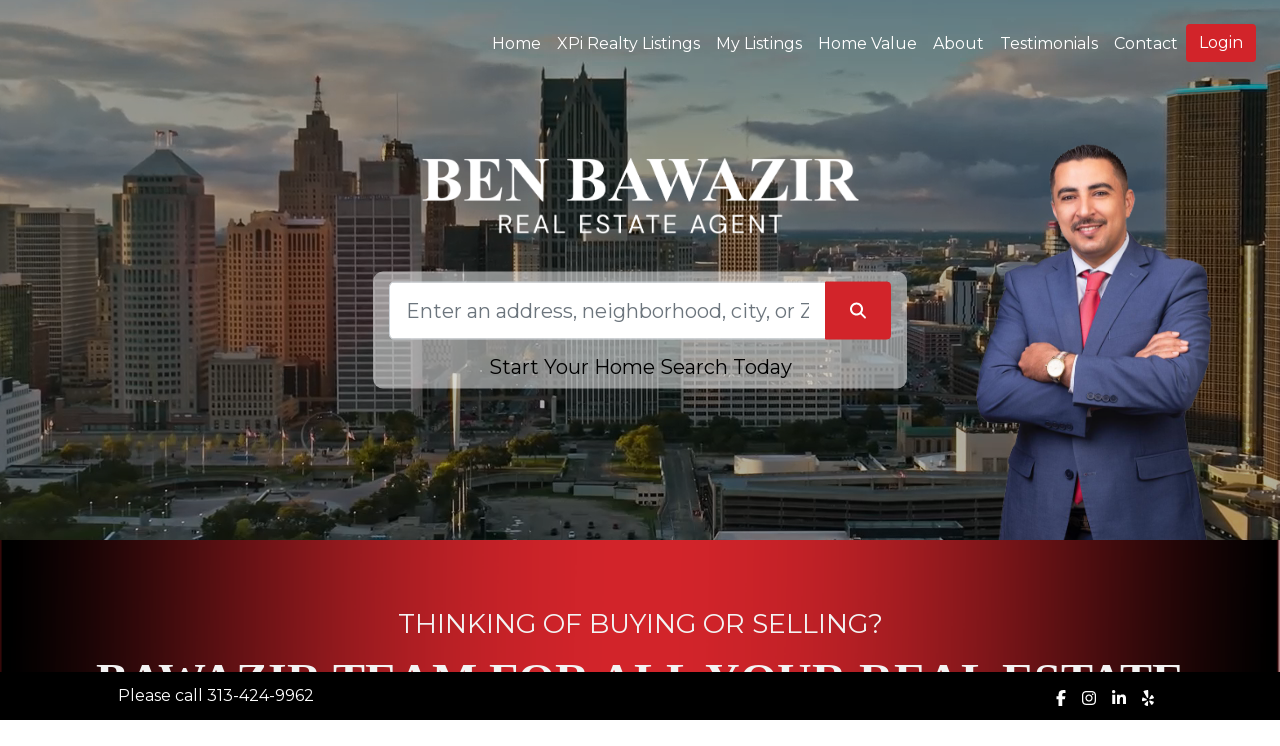

--- FILE ---
content_type: text/html; charset=utf-8
request_url: https://www.benbawazir.com/
body_size: 23980
content:

<html>
<head>
    <script type="text/javascript">
        var CaptchaCallBack = function () {
            //alert("Recaptcha");
            //console.log("Recaptcha");
            jQuery('.g-recaptcha').each(function (index, el) {
                var widgetId = grecaptcha.render(el, {
                    'sitekey': jQuery(el).attr('data-sitekey')
                });
                jQuery(this).attr('data-widget-id', widgetId);
            });
        };
    </script>
    <meta name="google-site-verification" content="TaSn416VoDPKEQALkgbe04WNXhAa0eTKkRRwSvnQ2R0" />
    <link rel="shortcut icon" href="https://osiexpress.azureedge.net/images/2025/11/055c4797-c160-47a0-ad05-ccb1e9a1e4fb/FavIcon.ico" />
    <meta charset="utf-8">
    <meta name="viewport" content="width=device-width, initial-scale=1">
    <meta property="og:url" content="https://www.benbawazir.com/" />
    <meta property="og:type" content="website" />
    <meta property="og:title" content="XPi Realty, Michigan | Real Estate | Home Property Search" />
    <meta property="og:description" content="XPi Realty in Dearborn, Michigan. Ben Ben Bawazir at XPi Realty puts clients first in every real estate transaction. " />
    <meta property="og:image" content="https://osiexpress.azureedge.net/images/2025/11/fb99a45e-495a-42d8-bf79-d5b7e05de1ed" />
    <meta property="og:image:width" content="1200" />
    <meta property="og:image:height" content="630" />
    <meta name="description" content="XPi Realty in Dearborn, Michigan. Ben Ben Bawazir at XPi Realty puts clients first in every real estate transaction. ">
    <title>XPi Realty, Michigan | Real Estate | Home Property Search</title>
    <!-- Bootstrap core CSS -->
    <!-- CSS only -->
    <script src="/js/popper.js"></script>
    <script src="/js/index.js"></script>
    <script src="/lib/jquery/dist/jquery.min.js"></script>
    <script src="/lib/bootstrap-5.1.3-dist/js/bootstrap.min.js"></script>
    <link rel="stylesheet" href="/lib/bootstrap-5.1.3-dist/css/bootstrap.min.css" />
    <link rel="stylesheet" href="https://cdn.jsdelivr.net/npm/bootstrap-icons@1.8.1/font/bootstrap-icons.css">
    <link rel="stylesheet" href="/lib/fontawesome-6.7.2/css/all.min.css">
    <!-- Custom styles for this template -->
    <!-- Icons -->
    <link rel="stylesheet" href="/css/osi.css">
    <script src="https://www.google.com/recaptcha/api.js?onload=CaptchaCallBack&render=explicit" async defer></script>
    <script src="/js/layout_site.js"></script>
    <link href="/css/layout_site.css" rel="stylesheet">

    <script src="/js/HomePage.js?v=_rLe6cJ9mJzbTETcUbRVjzE9lkRho92po_afqfgfCaY"></script>
    <link href="/css/HomePage.css?v=QuGFcTqwV46fZIFiGV4F3AZJ1cuAdlK_zrO0q0HSEZA" rel="stylesheet" />

    <link href="/api/WebsiteStylesheet/Website" rel="stylesheet">
    <!-- For OSI Popup -->
    <script src="/js/osipopup.js"></script>
    <!-- For Contact Popup -->
    <script src="/js/contactpopup.js"></script>

    <!-- Instagram and Tiktok embeds -->
    <script async src="//www.instagram.com/embed.js"></script>
    <script async src="https://www.tiktok.com/embed.js"></script>


    <script src="/lib/sweetalert2/sweetalert2.all.min.js"></script>
<link rel="stylesheet" href="/lib/fontawesome-6.7.2/css/all.min.css?v=crisNHrdVSI5vjgkvpzZ70hphCoC7ADLH9D0-auo4wA" />
<script src="/lib/fontawesome-6.7.2/js/all.min.js?v=Jp1T71FyDOoP-Nouf8np23-P1jENQQxfNMJPV2TKdVo"></script>


<script src="/VideoHelper.js?v=ZzZMPewuyFnK6d2SrRE5khNIY-Rd2ii8jQ-H6G_Xwdw"></script>

<script src="/js/xlsx.full.min.js?v=r3k8Xg2cf4xzjZyrcaZSKcxnp6NHAnZ0d3lOBrKEbcY"></script>
<script src="/Widgets/BaseHelper.js?v=hkXZCKpN1YgLP_RUkSTpci8vMXytxqlsd9zy1Xp580w"></script>

<script src="/Widgets/BaseWidget.js?v=abYzzRFKscVRjoJqx2CJo3Fs24hw-6mc92my87GaFJc"></script>
<link rel="stylesheet" href="/Widgets/BaseWidget.css?v=zf3hni8W7dpzxIDObuK5VsLfW55TD-zWruF4dYx0zUI" />

<script src="/Widgets/ImageUploaderProgress.js?v=Jm5ByZWaMeyrakk4qaAoPQQDEmT1ObWFBQikc5-TWY4"></script>

<script src="/PaginationBar/PaginationBar.js?v=LI8v1jIgx3vgRpSHPZwXgT8G7z5HtaMthma7UFbRMoo"></script>
<link rel="stylesheet" href="/PaginationBar/PaginationBar.css?v=XzbIdtHOepWwjJa6N9dZY9sXDYL8NsUYSaazbkM3z-M" />


<script src="/Widgets/PropertySearch/PropertySearch.js?v=-1DRDKR3za2-qa8-In-6lRbrXAxnD-oJOvu5PeZoekU"></script>
<link rel="stylesheet" href="/Widgets/PropertySearch/PropertySearch.css?v=DmDhO6j8EB511jdDuah6xz9yQETeyQ3LSU-ftqRsV7U" />

<script src="/Widgets/ListingSearch/ListingSearch.js?v=qm3HyqK7z3WfdltW-iprmSyXUNAad2PW9a2LXYAu4Z8"></script>
<link rel="stylesheet" href="/Widgets/ListingSearch/ListingSearch.css?v=E_ygxSG1cMKjJNvoodiHaXZx8iWtmiuFURZiJaCx49U" />

<script src="/Widgets/SiteUser/SiteUserLogin.js?v=NoBN6P75v783p4aUAzlXucVpysOTATpeamDRpT_MQL0"></script>
<link rel="stylesheet" href="/Widgets/SiteUser/SiteUserLogin.css?v=ayxMDeyQ-LvPfXlIK0xtSZSol4Gjwj8lMVVfxEu1nqk" />

<script src="/Widgets/SiteUser/SiteUserSavedSearchForm.js?v=_6VglYTb7SmwuEhKMPKF1bVwYRZYHDQL80bCasae8o0"></script>
<link rel="stylesheet" href="/Widgets/SiteUser/SiteUserSavedSearchForm.css?v=mZEl9k5p8CcbaaKtXXEmCM6G6h0Vag5QwDdoxmZQ8Bc" />

<script src="/Widgets/SiteUser/SiteUserToolbar.js?v=Lm1Nd5Hz-cugerUfJNnSp-E_0kgDBouo5BvnGBSYE6Q"></script>
<link rel="stylesheet" href="/Widgets/SiteUser/SiteUserToolbar.css?v=u4DszuiY1WLPnENub5-KbAlwyJCcCHdKlyaXaKLaRqk" />

<script src="/Widgets/SiteUser/SiteUserLoginRedirect.js?v=DVavIdv5zUR6fxBUlp87dNlDyG7z2EO6RdLualneXaY"></script>
<link rel="stylesheet" href="/Widgets/SiteUser/SiteUserLoginRedirect.css?v=JVF4z0-jUp9XkfOO6oWXFNTAE4mVxErk4xki3oqJg-k" />

<script src="/Widgets/ContentSlider/ContentSlider.js?v=uzw-a--yLMzU7pttsjmcrgScT0bdPuLLkhwevrCr4Rs"></script>
<link rel="stylesheet" href="/Widgets/ContentSlider/ContentSlider.css?v=Z3W4ug_K61r0U12LT5voMNfHA-YvuW7YingTt57vbbs" />

<script src="/Widgets/HomePage/HomePageVideo/HomePageVideo.js?v=yk3TAb3YTnZktSeKB-RkztYHwgRjrHFq2yBOcLPDx9o"></script>
<link rel="stylesheet" href="/Widgets/HomePage/HomePageVideo/HomePageVideo.css?v=UnO6sLPx2tfDSnv4_2Y_2eB4bu2S74dPS9oVa588htg" />

<script src="/Widgets/SearchFilter/SearchFilter.js?v=rWfBau1vPbx00ix_wJm1V34aidyPDQ_YgHR55WQdUo4"></script>
<link rel="stylesheet" href="/Widgets/SearchFilter/SearchFilter.css?v=MvhAKHyl1YVE1k4E_vwYde88Eigl86M4J-i_zEgA7yQ" />

<script src="/Widgets/FeaturedListing/FeaturedListingResult.js?v=Kd-x44We2QPy2Eu4gy1m_YEVoG62jYf51sYpjhlnmOg"></script>
<link rel="stylesheet" href="/Widgets/FeaturedListing/FeaturedListingResult.css?v=dEVekxGxoEi02DbqIBDKQRXO7zGLK7Kv45A7EH2CsRQ" />

<script src="/Widgets/ListingSearch/FeaturedListingSearch.js?v=rehsBuRqawj6_z7zXJgAFCKAidtyMd--Kqw6G49iUqY"></script>
<link rel="stylesheet" href="/Widgets/ListingSearch/FeaturedListingSearch.css?v=ZmOkMyRqGx0KyJu4ousb_5FeCvU2hD7oVbJUNM0QrVk" />

<script src="/Widgets/KeywordSelector/KeywordSelector.js?v=tP5WDNBBq29MpJZDjLJXc841SX6vwKEi-5HYONiRIVQ"></script>
<link rel="stylesheet" href="/Widgets/KeywordSelector/KeywordSelector.css?v=VEQQl9sHDKV3yd-7eqtu39zRpGwSwKDk8brOAkkU9MI" />

<script src="/Widgets/FilterSelector/FilterSelector.js?v=Aps3Ie1Nq7EYLY3fUOsvfIbq09MktkJDC5frEWVayr8"></script>
<link rel="stylesheet" href="/Widgets/FilterSelector/FilterSelector.css?v=_iBK4SoCcf9qFmfnIcXDpP9U4CbGCOPG56aMPVcZ2Os" />

<script src="/HeartListing/HeartListing.js?v=dG9pkxv_cQRiamCI9jcmpPXMtL4kRG7Pyt6DcXCEfKc"></script>
<link rel="stylesheet" href="/HeartListing/HeartListing.css?v=u4DszuiY1WLPnENub5-KbAlwyJCcCHdKlyaXaKLaRqk" />
    <style>
        body {
            font-family: Montserrat;
        }

        .DmcaContent p {
            margin-bottom: 0;
        }

        @media (min-width: 576px) {
            .FeaturedListingInfo {
                /*margin of the featured listing cards*/
                margin-left: calc( 24px + 1.5rem );
                margin-right: calc( 24px + 1.5rem );
            }
        }

        .footerLinks:focus {
            outline: none;
            /*box-shadow: 0 0 0 3px hsla(220, 100%, 50%, 80%);*/
        }
        /*-----------------------------------------------------------------------------------*/
        /* full‑screen, clipped container */
        .video-bg {
            height: 110%;
            left: 0;
            pointer-events: none;
            position: absolute;
            top: -5%;
            width: 100%;
        }

        /* always center the iframe */
        .video-bg iframe {
            height: 110%;
            left: 0;
            pointer-events: none;
            position: absolute;
            top: -5%;
            width: 100%;
            /* we’ll override width/height in the queries below */
        }

        /* if viewport is wider than 16:9, stretch horizontally */
        @media (min-aspect-ratio: 16 / 9) {
            .video-bg iframe {
                height: 300%;
                top: -100%;
            }
        }

        /* if viewport is taller (or equal) than 16:9, stretch vertically */
        @media (max-aspect-ratio: 16/9) {
            .video-bg iframe {
                width: 300%;
                left: -100%;
            }
        }
        /*-----------------------------------------------------------------------------------*/

        @media (min-width: 576px) {
            .CustomPropertyCarousel .carousel .card {
                margin-left: 1.5rem;
                margin-right: 1.5rem;
            }
        }

        .CustomPropertyCarousel .carousel .card-title {
            font-weight: bold !important;
        }

        .CustomPropertyCarousel .carousel .carousel-control-prev, .CustomPropertyCarousel .carousel .carousel-control-next {
            background: none;
            color: black !important;
            border: none;
            text-decoration: none;
            width: 5% !important;
            opacity: 0.5;
        }

        .CustomPropertyCarousel .carousel .carousel-inner {
            margin-left: 24px;
            width: 95%;
        }

        @media (max-width: 768px) {
            .CustomPropertyCarousel .carousel .carousel-inner {
                margin-top: 12px;
                margin-left: 0px;
                width: 100%;
            }
        }

        @media (max-width: 575.98px) {
            .CustomPropertyCarousel .carousel .carousel-inner {
                margin-top: 12px;
                margin-left: 0px;
            }
        }

        .CustomPropertyCarousel .carousel .carousel-control-prev {
            margin-left: -10px;
            color: black;
        }

        .CustomPropertyCarousel .carousel .carousel-control-next {
            margin-right: -10px;
            color: black;
        }
        /*------------------------------------------------------------------------------------------*/
        .CustomPropertyCarousel .carousel .search-result-city,
        .CustomPropertyCarousel .carousel .search-result-address,
        .CustomPropertyCarousel .carousel .srCity,
        .CustomPropertyCarousel .carousel .srAddress {
            font-size: 0.9rem;
        }

        .CustomPropertyCarousel .carousel .srTop {
            display: flex;
            align-items: center;
        }

        .CustomPropertyCarousel .carousel .filler {
            flex: 1;
        }

        .CustomPropertyCarousel .carousel .AddressDisplay {
            display: flex;
            flex-direction: column;
            line-height: 1rem;
            padding: 0.5rem 0;
        }

        .CustomPropertyCarousel .carousel .line {
            position: relative
        }

            .CustomPropertyCarousel .carousel .line img {
                height: 30px;
            }

        .CustomPropertyCarousel .carousel .officeName {
            padding-top: 5px;
            color: rgb(89, 107, 130);
            font-weight: 400;
            font-size: 10px;
            line-height: 16px;
        }

        .CustomPropertyCarousel .carousel .carousel-control-prev .icon-med,
        .CustomPropertyCarousel .carousel .carousel-control-next .icon-med {
            font-size: 7rem;
            line-height: inherit;
            position: relative;
            top: -1.5rem;
        }

        .CustomPropertyCarousel .carousel .carousel-item {
            margin-bottom: -1.3rem;
        }

            .CustomPropertyCarousel .carousel .carousel-item .card {
                margin-bottom: 1.5rem;
            }
        /*
                .CustomPropertyCarousel .carousel .carousel-item .cardContainer {
                    gap: 0 1.5rem;
                } */
        /*-----------------------------------------------------------------------------------*/
        #OtherHomes .search-result-city,
        #OtherHomes .search-result-address,
        #OtherHomes .srCity,
        #OtherHomes .srAddress {
            font-size: 0.9rem;
        }

        #OtherHomes .srTop {
            display: flex;
            align-items: center;
        }

        #OtherHomes .filler {
            flex: 1;
        }

        #OtherHomes .AddressDisplay {
            display: flex;
            flex-direction: column;
            line-height: 1rem;
            padding: 0.5rem 0;
        }

        #OtherHomes .line {
            position: relative
        }

            #OtherHomes .line img {
                height: 30px;
            }

        #OtherHomes .officeName {
            padding-top: 5px;
            color: rgb(89, 107, 130);
            font-weight: 400;
            font-size: 10px;
            line-height: 16px;
        }
        /* START contact form */
        .btn-contactX {
            border: none;
            outline: none;
            box-shadow: none;
            background-color: transparent;
            font-size: 32pt;
            font-family: Times New Roman;
            font-weight: 600;
        }

        .btn-primary:disabled {
            color: #fff;
            background-color: #cccccc;
            border-color: #cccccc;
        }
        /*        .btn-contact {
                    background: #5e5e5e;
                    color: #ccc;
                }

                    .btn-contact:hover {
                        color: #fff;
                    }
        */
        .contactform-input, .contactform-input:focus {
            border-top: none;
            border-left: none;
            border-right: none;
            border-bottom: none;
            background-color: transparent;
            padding-bottom: 0;
            margin-bottom: 0;
            padding-left: 0;
            margin-left: 0;
            font-size: 14pt;
            color: #666666;
        }

            .contactform-input::placeholder {
                padding-left: 0;
                margin-left: 0;
                font-size: 14pt;
                color: #5e5e5e;
            }

        .contactform-input-error::-webkit-input-placeholder {
            color: #aa3939;
        }

        .contactform-input-hr-div {
            padding-right: 15px;
            margin-right: 15px;
        }

        .contactform-input-hr-div-error {
            padding-right: 0;
            margin-right: 0;
        }

        .contactform-input-hr {
            margin-top: 8px;
            background-color: #5e5e5e !important;
            color: #5e5e5e !important;
            opacity: 1;
            height: 2px !important;
        }

        .contactform-input-hr-error {
            margin-top: 8px;
            background-color: #aa3939 !important;
            color: #aa3939 !important;
            opacity: 1;
            height: 2px !important;
        }

        .contactform-input-hr-errormsg {
            background-color: #d2242a !important;
            color: #fff !important;
            padding-top: 0;
            padding-left: 0;
            margin-left: 0;
            margin-bottom: 5px;
            font-size: 0.75rem;
            padding-top: 4px;
            width: 150px;
            margin-right: 5px;
        }

        .contactform-input-phone, .contactform-input-email {
            color: #666666 !important;
        }

        #ContactAgreementCheckBoxError {
            background-color: #d2242a !important;
            color: #fff !important;
            padding: 5px;
            margin-right: 2px;
            margin-bottom: 0;
        }

        .g-recaptchaDELETE {
            transform: scale(0.77);
            transform-origin: 0 0;
        }

        /* END contact form */
        a.sectionButton:hover,
        a.btnMoreInfo:hover,
        input.btnSeeMore:hover,
        input.btnSeeLess:hover {
            color: #cccccc !important;
            background-color: #666666 !important;
        }

        a[href^=tel] {
            text-decoration: inherit;
            color: inherit;
        }

        div#footer a {
        color:#000000 !important;
        }

        #WhateverIsNeeded .navbar-nav,
        #nav-drop .navbar-nav {
            align-items: center;
        }

        @media (max-width: 720px) {
            .tinymcemedia iframe {
                max-width: 86vw
            }

            .tinymcemedia iframe {
                padding: 0;
            }

        }

        @media (max-width: 479px) {
            /* increased from 479 because 640 is the smallest bootstrap allows */
            #mobileHomeSearch #HomeSearch
            {
                border-radius: inherit !important;
                padding:10px;
            }

            video#hpVideo, div#hpVideo {
                right: inherit;
                bottom: inherit;
                top: inherit;
                left: inherit;
                transform: inherit;
                min-height: inherit;
                height: inherit;
                width: 100%;
                position: relative;
            }

            div.hcVideo#hpVideo, div.hcVideo#hpVideo iframe {
                aspect-ratio: 16 / 9;
                width: 100%;
                height: inherit;
                top: 0;
                left: 0;
            }


            #imgMainImage.mainVideo {
                position: absolute;
                top: 0;
                left: 0;
                right: 0;
                bottom: 0;
            }

            div.bg-video-container {
                position: relative;
                top: 0;
                left: 0;
                right: 0;
                width: 100%;
                height: inherit;
                overflow: inherit;
                pointer-events: none;
            }
        }

        .HomePageMoreInfoContainer .card {
            width: 360px;
            height: 360px;
        }

        @media (max-width: 400px) {
            .HomePageMoreInfoContainer .card {
                width: 300px;
            }
        }

        .HomePageMoreInfoContainer .HomePageMoreInfoItemContentContainer {
            display: flex;
            flex-wrap: wrap;
        }

        @media (max-width: 1169px) {
            .HomePageMoreInfoContainer .HomePageMoreInfoItem {
                width: 100%
            }
        }

        @media (min-width: 1170px) {
            .HomePageMoreInfoContainer .cardContainer {
                padding: 10px;
            }

            .HomePageMoreInfoContainer .cardContentContainer {
                display: flex;
                flex-direction: column;
            }

            .HomePageMoreInfoContainer .HomePageMoreInfoItemContainer {
                display: flex;
                flex-direction: column;
                align-items: center;
            }
        }

        .showHand {
            cursor: pointer;
        }

    </style>
</head>
<body>
    <div id="divWebsiteId" data-websiteid="592" class="d-none"></div>
	<style>
		
		#mainnav.bgi3 .navbar-dark .navbar-nav .nav-link:active,
		#mainnav.bgi3 .navbar-dark .navbar-nav .nav-link:focus,
		#mainnav.bgi3 .navbar-dark .navbar-nav .nav-link:hover,
		#mainnav.bgi3 .navbar-dark .navbar-nav .nav-link {
			color: #000000;
		}

	</style>
	<style>
		#mainnav.bgi3{
			background-color: #ebebeb !important;
		}
		@media (max-width: 991.98px){
			#mainnav .offcanvas-collapse {
				background-color: #ebebeb !important;
			}

			@media (max-width: 768px) {
				#mainnav .offcanvas-collapse {
					background-color: #ffffff !important;
				}
			}
	</style>
<link rel="stylesheet" href="/css/BackgroundImage.css?v=jaaNO1MGlW0LSXR3tNm5FW5iUplEr8-01B_3PZgtw_s" />
<link rel="stylesheet" href="/css/BackgroundImage3.css?v=ce0Dfgw5GBbYzaw022OG1-mWRzIMS_b78LkXXBinmRc" />
<style>
	.bg-video-container {
		position: absolute;
		top: 0;
		left: 0;
		width: 100%;
		height: 100%;
		overflow: hidden;
		pointer-events: none;
	}
	#hpVideo {
		right: 0;
		bottom: 0;
		min-width: 100%;
		min-height: 100%;
		position: relative;
		top: 50%;
		left:50%;
		transform: translate(-50%, -50%);
	}

	@media (max-width: 768px) {
		#mainnav .navbar-dark .navbar-nav .nav-link:active,
		#mainnav .navbar-dark .navbar-nav .nav-link:focus,
		#mainnav .navbar-dark .navbar-nav .nav-link:hover,
		#mainnav .navbar-dark .navbar-nav .nav-link {
			color: #000000 !important;
		}

		#WhateverIsNeeded {
			background-color: #ffffff !important;
			color: #000000 !important;
			width: fit-content;
			height: fit-content;
			padding-bottom: 10px;
			padding-right: 50px;
			white-space: nowrap;
		}
	}

	@media (min-width: 768px) {

		#mainnav .navbar-dark .navbar-nav .nav-link:active,
		#mainnav .navbar-dark .navbar-nav .nav-link:focus,
		#mainnav .navbar-dark .navbar-nav .nav-link {
			color: #FFFFFF;
		}

			#mainnav .nav-link:hover
			{
				color: #FFFFFF;
				font-weight: bold;
			}

		#WhateverIsNeeded {
			background-color: transparent !important;
		}

	}

</style>
<div id="mainnav" class="fixed-top">
	<nav class="navbar navbar-dark navbar-expand-lg mb-0 zindex-tooltip bgiNavbar" aria-label="Main navigation">
		<div class="container-fluid px-xl-4">
				<a class="navbar-brand" href="/"><img id="logo" class="img-fluid d-none" src="/api/Website/getWebsiteBrokerLogo/592" alt="Company Name"></a>
			<button class="navbar-toggler p-0" disabled type="button" id="navbarSideCollapse" aria-label="Toggle navigation" style="background-color: white !important;"><span class="navbar-toggler-icon rounded" style="background-color: white; color: black;"></span>	</button>
			<div id="WhateverIsNeeded" class="navbar-collapse offcanvas-collapse py-lg-3">
				
				<ul class="navbar-nav ms-auto mb-2 mb-xl-0" style="color: #000000 !important;">
					
	<style>
		@media (max-width: 768px) {
			.flexPageMobile {
				display: block;
			}

			.flexPage {
				display: none;
			}
		}

		@media (min-width: 768px) {
			.flexPageMobile {
				display: none;
			}

			.flexPage {
				display: block;
			}
		}
	</style>


				<li class="nav-item"><a href="/" class="nav-link active">Home</a></li>
				<li class="nav-item" data-webpageid="13"><a href="/search-results?Mode=FeaturedListing" class="menuFeaturedListing nav-link " role="img">XPi Realty Listings</a></li>
				<li class="nav-item"><a href="/search-results?Mode=AdditionalFeaturedListing" class="menuAdditionalFeaturedListing nav-link " role="img">My Listings</a></li>
				<li class="nav-item"><a href="/home-valuation" class="nav-link ">Home Value</a></li>
				<li class="nav-item"><a href="/about" class="nav-link ">About</a></li>
				<li class="nav-item"><a href="/testimonials" class="nav-link ">Testimonials</a></li>

		<li class="nav-item"><a href="#" id="btnFooterContact" data-contacttype="main" class="nav-link btnFooterContact" role="img" aria-label="Go to the Contact Page.">Contact</a></li>

<li class="nav-item pt-2 pt-lg-0"><div class="SiteUserToolbarWidgetContainer"></div></li>


				</ul>
				<!--
				<div class="d-block d-lg-none me-3">
					<div class="input-group mb-3">
						<input type="text" class="form-control" placeholder="Search..." aria-label="Search" aria-describedby="searchform">
						<button class="btn btn-secondary" type="button" id="searchfrom"><span class="fa-solid fa-magnifying-glass"></span></button>
					</div>
				</div>
				-->
			</div>
		</div>
	</nav>
</div>
<!-- END FULL WIDTH HEADER -->
<!-- start FULL WIDTH hero section -->
<div id="herotheme2" class="mx-auto">
			<!-- The video -->
			<div class="bg-video-container">
					<video autoplay muted loop playsinline id="hpVideo">
						<source src="api/website/getVideoStream/592" type="video/mp4">
					</video>
				<div class="hpvideoOverlay" style="display:block; position:absolute; left:0; top:0; width: 100%; height: 100%; overflow: hidden; pointer-events: none; background-color:RGBA(0,0,0,0.31);"></div>
			</div>
			<div class="jumbotron h-75 text-white bg-image mainVideo" id="imgMainImage" data-bgsize="h-75" style="">
				<div class="h-100 mx-auto">
					<div class="d-flex h-100">
						<div class="col d-none d-sm-block">
						</div>
						<div class="bgiContent col-12 col-sm-7 col-lg-5">
							<div class="searchContainer position-absolute w-100" style="top:50%; transform:translateY(-50%);">
								<div class="imageLogoOffset px-3" style="padding-bottom:35px">
									<div class="imageLogoContainer">
										<img id="bannerLogo" class="img-fluid" src="/api/Website/getWebsiteBannerLogo/592" alt="Company Name" style="display:none">
									</div>
								</div>
								<div class="px-3" id="HomeSearch" style="background-color:rgb(255,255,255, 0.5); padding:10px; border-radius:10px;">
									<div class="inputContainer ">
										<div class="input-group">
											<input type="text" class="txtSearch form-control form-control-lg fs-5 lh-lg" disabled placeholder="Enter an address, neighborhood, city, or ZIP code" aria-label="Search" aria-describedby="home-search" autocomplete="off">
											<button class="btn btn-secondary px-4" type="button" id="home-search" style="background-color:#d2242a !important; border-color: #d2242a !important"><span class="btnSearch fa-solid fa-magnifying-glass"></span></button>
										</div>
										<div style="position:absolute; display:none; width:100%; z-index:100; background-color:white" id="psWidgetContainer"></div>
									</div>
										<div class="callToActionContainer d-none d-xxl-block" style="margin-top:15px;">
											<h2 class="m-0">&nbsp;</h2>
											<h2 class="callToAction m-0" style="color:#000000;">Start Your Home Search Today</h2>
										</div>
										<div class="callToActionContainer d-block d-xxl-none" style="margin-top:15px;">
											<h5 class="m-0">&nbsp;</h5>
											<h5 class="callToAction m-0" style="color:#000000;">Start Your Home Search Today</h5>
										</div>
								</div>
							</div>
						</div>
						<div class="col d-none d-sm-block">
								<div class="HoverImageContainer d-none d-sm-block">
									<img src="https://osiexpress.azureedge.net/images/2025/11/7f2d5d6b-7f17-41e0-8b07-cb9879a95717" style="display:none">
								</div>
						</div>
					</div>
				</div>
			</div>
</div>
<div id="mobileHomeSearch"></div>
<script src="/js/BackgroundImage3.js?v=LMj3vxOayDYiiqPI7jOwWGgMyp-rJsFe2WZC81VoEWs"></script>
<!-- start 1st content section -->
<div class="HomepageSection justify-content-center py-3 py-lg-5" style="background-color:#ffffff; color:#000000; background-image: url(https://osiexpress.azureedge.net/images/2025/11/e702bb12-b6d1-4824-98f7-d08771f09f11); background-repeat: no-repeat; background-position: center; background-size: cover; box-shadow: inset 0 0 0 50vw rgba(256,256,256,0);">
    <div class="container">
        
<div class="d-flex flex-wrap flex-column flex-md-row align-items-center">
            <div class="col">
                <p><div class='tinymcemedia'><div dir="ltr" style="text-align: center;"><span style="font-size: 20pt; font-family: Montserrat; color: rgb(243, 243, 243);">THINKING OF BUYING OR SELLING?</span></div>
<div dir="ltr" style="text-align: center;"><strong><span style="font-size: 36pt; font-family: 'times new roman', times; color: rgb(243, 243, 243);">BAWAZIR TEAM FOR ALL YOUR REAL ESTATE NEEDS</span></strong></div>
<div dir="ltr" style="text-align: center;"><span style="font-family: Montserrat; font-size: 20pt; color: rgb(243, 243, 243);">TRUST THE EXPERT BEN BAWAZIR TO BE YOUR REALTOR</span></div></div></p>
                <div class="d-flex flex-md-row justify-content-center pt-3 pb-3 pb-md-0">
                </div>
            </div>
</div>

    </div>
</div>
                        <div
                            class="divHomePageFeaturedListingContainer"
                        >
                            <div class="text-center" style="position: relative; height: 300px;">
                                <img
                                    src="/img/blue-wheel-loading.gif"
                                    alt="Loading..."
                                    class="loading-spinner"
                                    style="position: absolute;width:100px;left: 50%;top: 50%;transform: translate(-50%, -50%);"
                                />
                            </div>
                        </div><div class="py-3 py-lg-0 HomepageSection" style="background-color:#ebebeb; color:#000000; ">
    <div class="container">

<div class="d-flex flex-wrap flex-column flex-md-row align-items-center">
            <div class="col col-md-4 col-xl-3 mx-md-4">
                    <img class="img-fluid sectionImage" src="https://osiexpress.azureedge.net/images/2025/11/2498f6d4-6282-44e8-8dba-45c41abc97fc" alt="Section Image">
            </div>
            <div class="col me-4">
                <p><div class='tinymcemedia'><p style="line-height: 1;"><span style="color: rgb(210, 36, 42);"><strong><span style="font-size: 36pt; font-family: 'times new roman', times;">BEN BAWAZIR</span></strong></span></p>
<p style="line-height: 1;"><span style="font-family: Montserrat; font-size: 14pt;">B R O K E R | R E A L T O R &reg;</span></p>
<div dir="ltr">
<p data-start="158" data-end="360"><span style="font-family: Montserrat;">With over 15 years of experience in metro Detroit real estate, I&rsquo;m dedicated to helping clients achieve their goals&mdash;whether that means finding their dream home or the perfect space for their business.</span></p>
<p data-start="362" data-end="580"><span style="font-family: Montserrat;">Known for honest communication and exceptional service, I focus on creating a seamless, successful experience for every client. My approach is built on trust, transparency, and a commitment to exceeding expectations.</span></p>
<p data-start="582" data-end="787"><span style="font-family: Montserrat;">Backed by the trusted Bawazir team, I bring expertise in both residential and commercial real estate, along with a strong background in business management and a passion for uncovering new opportunities.</span></p>
<p data-start="789" data-end="910"><span style="font-family: Montserrat;">I look forward to guiding you through your real estate journey with confidence, professionalism, and personalized care.</span></p>
</div></div></p>
                <div class="d-flex flex-md-row justify-content-center pt-3 pb-3 pb-md-0">
                        <a class="btn btn-large sectionButton btnMenuContact" data-contacttype="main" style="background-color:#d2242a; color:#ffffff">Contact</a>
                </div>
            </div>
</div>
    </div>
</div>
                        <div
                            class="divCityQuickLinkContainer"
                        >
                            <div class="text-center" style="position: relative; height: 300px;">
                                <img
                                    src="/img/blue-wheel-loading.gif"
                                    alt="Loading..."
                                    class="loading-spinner"
                                    style="position: absolute;width:100px;left: 50%;top: 50%;transform: translate(-50%, -50%);"
                                />
                            </div>
                        </div>
<style>

    @media (max-width: 768px) {
        .form-width-70 {
            width: 100% !important;
        }

        .form-width-90 {
            width: 100% !important;
        }

        .city-mobile {
            display: block !important;
        }

        .city-normal {
            display: none !important;
        }
    }

    @media (min-width: 768px) {
        .form-width-70 {
            width: 70% !important;
        }

        .form-width-90 {
            width: 90% !important;
        }

        .city-mobile {
            display: none !important;
        }

        .city-normal {
            display: block !important;
        }
    }

</style>
<div class="py-3 py-lg-5 HomepageSection" style="background-color:#d2242a; color:#ffffff; background-image: url(https://osiexpress.azureedge.net/images/2025/11/f55df0bd-3c69-4119-b49e-c3545ada9d29); background-repeat: no-repeat; background-position: center; background-size: cover; box-shadow: inset 0 0 0 50vw rgba(0,0,0,0.48);">
    <div class="container">
        <div class="d-flex flex-wrap flex-column flex-md-row align-items-center">
                    <div class="col">
                        <p><div class='tinymcemedia'><p style="text-align: center;">&nbsp;</p>
<p style="text-align: center;">&nbsp;</p>
<p style="text-align: center;"><span style="color: rgb(243, 243, 243); font-family: 'times new roman', times;"><strong><span style="font-size: 36pt;">WHAT IS MY HOME WORTH?</span></strong></span></p>
<p style="text-align: center;"><span style="font-size: 24pt; color: rgb(243, 243, 243); font-family: 'times new roman', times;">Get an expert analysis of your home value in today's market</span></p>
<p style="text-align: center;">&nbsp;</p>
<p style="text-align: center;">&nbsp;</p>
<p style="text-align: center;">&nbsp;</p></div></p>
                        <!-- FORM START -->
                        
    <style>
        #streetaddressdiv {
            width: 100%;
        }

        @media (max-width: 1024px) { /* mobile */
            #hvlcForm {
                width: 100%;
            }

            #streetdiv {
                display: inline-block;
                width: 100%;
            }

            #citydiv {
                display: inline-block;
                width: 100%;
                margin-top: 5px;
            }

            #statediv {
                display: inline-block;
                width: 100%;
                margin-top: 5px;
            }

            #zipdiv {
                display: inline-block;
                width: 100%;
                margin-top: 5px;
            }

            #firstnamediv {
                display: inline-block;
                width: 100%;
                margin-top: 5px;
            }

            #lastnamediv {
                display: inline-block;
                width: 100%;
                margin-top: 5px;
            }

            #emaildiv {
                display: inline-block;
                width: 100%;
                margin-top: 5px;
            }

            #phonediv {
                display: inline-block;
                width: 60%;
                margin-top: 5px;
            }
        }

        @media (min-width: 1024px) { /* normal */
            #hvlcForm {
                width: 100%;
            }

            #streetdiv {
                display: inline-block;
                width: 46%;
            }

            #citydiv {
                display: inline-block;
                width: 33%;
                margin-top: 0px;
            }

            #statediv {
                display: inline-block;
                width: 9%;
            }

            #zipdiv {
                display: inline-block;
                width: 11%;
            }

            #firstnamediv {
                display: inline-block;
                width: 26%;
                margin-top: 10px;
            }

            #lastnamediv {
                display: inline-block;
                width: 26%;
            }

            #emaildiv {
                display: inline-block;
                width: 30%;
                margin-top: 0;
            }

            #phonediv {
                display: inline-block;
                width: 17%;
            }
        }

        #hvlcAgreementCheckBoxError {
            background-color: lightcoral !important;
            color: black !important;
            padding: 5px;
            margin-right: 2px;
            margin-bottom: 0;
        }

	</style>
<!-- FORM START -->
<div id="hvlcForm" class="m-auto text-center">
    <div class="col-12 text-left">
    <div class="form-group m-auto">
            <div id="streetdiv">
                <div class="input-group">
                    <div class="input-group-prepend">
                        <div class="input-group-text alt" style="background-color:#d2242a; color:#ffffff;">Street Address<sup>*</sup></div>
                    </div>
                    <input type="text" class="form-control alt" id="streetAddress">
                </div>
            </div>
            <div id="citydiv">
                <div class="input-group">
                    <div class="input-group-prepend">
                        <div class="input-group-text alt" style="background-color:#d2242a; color:#ffffff; width: 78px;">City<sup>*</sup></div>
                    </div>
                    <input type="text" class="form-control alt" id="city">
                </div>
            </div>
            <div id="statediv">
                <div class="input-group">
                    <div class="input-group-prepend">
                        <div class="input-group-text alt" style="background-color:#d2242a; color:#ffffff; width: 70px;">State<sup>*</sup></div>
                    </div>
                    <input type="text" class="form-control alt" id="state">
                </div>
            </div>
            <div id="zipdiv">
                <div class="input-group">
                    <div class="input-group-prepend">
                        <div class="input-group-text alt" style="background-color:#d2242a; color:#ffffff;">Zip<sup>*</sup></div>
                    </div>
                    <input type="text" class="form-control alt" id="zip">
                </div>
            </div>
            <div>
            <div id="firstnamediv">
                <div class="input-group">
                    <div class="input-group-prepend">
                        <div class="input-group-text alt" style="background-color:#d2242a; color:#ffffff; width: 110px;">First Name<sup>*</sup></div>
                    </div>
                    <input type="text" class="form-control alt" id="firstName">
                </div>
            </div>

            <div id="lastnamediv">
                <div class="input-group">
                    <div class="input-group-prepend">
                        <div class="input-group-text alt" style="background-color:#d2242a; color:#ffffff; width: 110px;">Last Name<sup>*</sup></div>
                    </div>
                    <input type="text" class="form-control alt" id="lastName">
                </div>
            </div>


            <div id="emaildiv">
                <div class="input-group">
                    <div class="input-group-prepend">
                        <div class="input-group-text alt" style="background-color:#d2242a; color:#ffffff; width: 70px;">Email<sup>*</sup></div>
                    </div>
                    <input type="text" class="form-control alt" id="email">
                </div>
            </div>
            <div id="phonediv">
                <div class="input-group">
                    <div class="input-group-prepend">
                        <div class="input-group-text alt" style="background-color:#d2242a; color:#ffffff; width: 75px;">Phone</div>
                    </div>
                    <input type="text" class="form-control alt" id="phone">
                </div>
            </div>

        </div>
        <div class="text-start mt-2">
                <sup>*</sup> required fields. <span class="d-none" id="divIsNotValid">Fields in <span class="p-1" style="color: black; background-color: lightcoral;">red</span> are required.</span>
        </div>
    </div>
</div>
</div>
<!-- FORM END -->
<div class="d-flex justify-content-center align-items-start text-small mt-3">
    <div class="row p-0 m-0">
        <div class="col-auto px-1">
            <span id="hvlcAgreementCheckBoxError" class="rounded d-none">Click Checkbox to Submit Form</span><input type="checkbox" id="hvlcAgreementCheckBox">
        </div>
        <div class="col text-start ps-0 ms-0">
            <!--<div class="d-inline text-left">I agree to be contacted by <div class="d-inline" id="hvlcAgreementName"></div> via call, email and text. To opt out, you can reply "stop" at any time.</div>&nbsp;<a href="/DMCA-Notice-Policy#privacy-policy" target="_blank" role="img" aria-label="Privacy Policy" style="color: black; text-decoration: underline;">Privacy Policy</a>-->
            <div class="d-inline text-left"><div class="d-inline" id="hvlcContactFormOptInText">I agree to be contacted by XPi Realty via call, email and text. To opt out, you can reply &quot;stop&quot; at any time.</div></div>&nbsp;<a href="/DMCA-Notice-Policy#privacy-policy" target="_blank" role="img" aria-label="Privacy Policy" style="color: black; text-decoration: underline;">Privacy Policy</a>
        </div>
    </div>
</div>

<div class="d-flex justify-content-center align-items-center text-small mt-3" id="divCaptcha">
    <div class="text-center my-0">
        <div class="float-start mb-2 p-1 d-none" id="divCaptchaError" style="width: 232px; color: black; background-color: lightcoral;">Please tell us you're not a robot.</div>
        <div class="g-recaptcha" id="CaptchaHvlcHomePage" data-sitekey="6LcdtvskAAAAALbNfr_5k194fpP8ku3DB9ajOPUG" data-size="normal" style="transform:scale(0.77);-webkit-transform:scale(0.77);transform-origin:0 0;-webkit-transform-origin:0 0; margin-right: 0; padding-right: 0;"></div> <!-- data-size= normal or compact -->
    </div>
    <div class="text-center mt-0 pt-0 mb-3">
        <button type="button" id="btnSubmit" class="btn btn-primary" style="background-color: #000000; color: #ffffff; border-color: #000000; margin-left: -65px;">Submit</button>
    </div>
</div>

<div class="d-flex justify-content-center align-items-center text-small mt-3 d-none" id="divThankYou">
    <div class="card">
        <h5 class="card-header text-center" style="background-color:#d2242a; color:#ffffff;">Thank You!</h5>
        <div class="card-body text-center" style="background-color: white; color: black;">
            <h6 class="card-title">We will be in touch very soon with your estimate!</h6>
        </div>
        <div class="card-footer text-center">
            <button type="button" id="btnCloseThankYou" class="btn btn-primary" style="background-color: #000000; color: #ffffff; border-color: #000000;">Close</button>
        </div>
    </div>
</div>

                        <!-- FORM END -->
                    </div>

        </div>
    </div>
</div>

<script src="/js/HomePageHomeValueLeadCapture.js"></script>
<!-- TESTIMONIALS ON HOME PAGE -->
<style>
    #testimonialSlides .customerTextContainer {
        display: inline-block;
    }

        #testimonialSlides .customerTextContainer .customerText {
        }

    #testimonialSlides.singleTestimonial .customerTextContainer.setHeight {
        /*
                    1.5 * (4 * 1.4) + 0.5
                    (line-height) * ((lines) * (font-size)) + (padding-top)
                */
        height: 8.9em;
        padding-top: 0.5em;
        overflow: hidden;
    }

    #testimonialSlides.multipleTestimonial .customerTextContainer.setHeight {
        /*
                1.5 * (4 * 1)
                (line-height) * ((lines) * (font-size)) + (padding-top)

            */
        height: 6.5em;
        padding-top: 0.5em;
        overflow: hidden;
    }

/*    #testimonialSlides .btnSeeMoreContainer,
    #testimonialSlides .SeeMoreLink {
        position: relative;
        z-index: 10;
    }

    #testimonialSlides .SeeMoreLink {
        text-align: right;
    }

    #testimonialSlides.singleTestimonial .SeeMoreLink {
        display: none;
    }

    #testimonialSlides.multipleTestimonial .btnSeeMoreContainer {
        display: none;
    }
*/
    #testimonialSlides.multipleTestimonial .customerText {
        font-size: 1em;
    }

    #testimonialSlides .wrapper p:before,
    #testimonialSlides .wrapper p:after {
        color: #d2242a
    }

</style>
    <div class="py-3 py-lg-5" style="background-color:#ebebeb; color:#000000">
        <div class="col-12 col-sm-7 p-4 p-sm-0 text-center container">
            <h1 class="mb-0 pb-0">
                
            </h1>
            <p class="fs-6 text-center mt-0 pt-0">
                <div class='tinymcemedia'><p style="text-align: center; line-height: 1;"><span style="font-family: times new roman, times;"><span style="font-size: 48px;">WHAT MY CLIENTS ARE SAYING</span></span></p></div>
            </p>
        </div>
        <div class="col-12 col-xl-8 mx-auto">
            <div id="testimonialSlides" class="cycle multipleTestimonial carousel carousel-dark slide carousel-multi-item text-center" data-bs-ride="carousel" >
                <div class="SeeMoreLink me-0 me-md-4 px-4 float-end">
                    <a href="/testimonials" style="color:#d2242a; cursor:pointer;">Read More</a>
                </div>
                <div class="carousel-inner me-0 me-md-4 px-4">
                        <div class="carousel-item active">
                            <div class="container align-items-start">
                                <div class="px-0 py-3 p-md-3 wrapper">
                                    <div class="customerTextContainer setHeight">
                                        <p class="customerText">Ben Bawazir is a professional and knowledgeable agent that cares about his buyers/sellers. His available at any time to assist and answer any questions that you have. I listed a house through him in Detroit, within a one month, we were able to list and see the house. The process was very easy. Highly recommended&#xA;</p>
                                    </div>
                                    <div class="d-flex align-items-center" style="height:50px;">
                                        <span style="font-size: 0.9rem; font-style: italic;">Hamzeh O.</span>
                                        <div class="filler col"></div>
                                        <!--
                                        <div class="btnSeeMoreContainer">
                                            <div class="overflow">
                                                <a class="btnSeeMore" style="color:#d2242a; cursor:pointer;">Read More</a>
                                                <a class="btnSeeLess" style="display:none; color:#d2242a; cursor:pointer;">Read Less</a>
                                            </div>
                                        </div>
                                        -->
                                    </div>
                                </div>
                            </div>
                        </div>
                        <div class="carousel-item ">
                            <div class="container align-items-start">
                                <div class="px-0 py-3 p-md-3 wrapper">
                                    <div class="customerTextContainer setHeight">
                                        <p class="customerText">Great service, Best realtor help me with purchasing and selling my houses. Very nice to deal with very knowledgeable with real estate and provide us good advice.&#xA;</p>
                                    </div>
                                    <div class="d-flex align-items-center" style="height:50px;">
                                        <span style="font-size: 0.9rem; font-style: italic;">Buyer</span>
                                        <div class="filler col"></div>
                                        <!--
                                        <div class="btnSeeMoreContainer">
                                            <div class="overflow">
                                                <a class="btnSeeMore" style="color:#d2242a; cursor:pointer;">Read More</a>
                                                <a class="btnSeeLess" style="display:none; color:#d2242a; cursor:pointer;">Read Less</a>
                                            </div>
                                        </div>
                                        -->
                                    </div>
                                </div>
                            </div>
                        </div>
                        <div class="carousel-item ">
                            <div class="container align-items-start">
                                <div class="px-0 py-3 p-md-3 wrapper">
                                    <div class="customerTextContainer setHeight">
                                        <p class="customerText">I had the pleasure of working with Bawazir when I was purchasing my first home, and I must say that it was an excellent experience. Bawazir is a highly professional and honest real estate agent who goes above and beyond to make sure that his clients are happy. One of the things that impressed me the most about Bawazir is his honesty. He always gave me his honest opinions about the homes that we saw and advised me in a positive way. This helped me make an informed decision about the property that I eventually purchased. Being out of state, I was unable to see the home in person, but Bawazir was able to go and see it for me. He worked tirelessly for three months to find the right home for me in a good area and at a good price. He was always available to answer any questions that I had, and he kept me informed every step of the way. When it came time for closing, Bawazir took care of everything, and the process was very smooth. When I finally came to see the home in person, I was more than satisfied with it. It was exactly what I was looking for, and I couldn&#x27;t be happier with my purchase. Overall, I highly recommend Bawazir as a real estate agent. He is honest, hardworking, and will go above and beyond to make sure that his clients are happy. If you&#x27;re looking to buy or sell a home, Bawazir is the right person for the job.&#xA;</p>
                                    </div>
                                    <div class="d-flex align-items-center" style="height:50px;">
                                        <span style="font-size: 0.9rem; font-style: italic;">Osama H.</span>
                                        <div class="filler col"></div>
                                        <!--
                                        <div class="btnSeeMoreContainer">
                                            <div class="overflow">
                                                <a class="btnSeeMore" style="color:#d2242a; cursor:pointer;">Read More</a>
                                                <a class="btnSeeLess" style="display:none; color:#d2242a; cursor:pointer;">Read Less</a>
                                            </div>
                                        </div>
                                        -->
                                    </div>
                                </div>
                            </div>
                        </div>
                        <div class="carousel-item ">
                            <div class="container align-items-start">
                                <div class="px-0 py-3 p-md-3 wrapper">
                                    <div class="customerTextContainer setHeight">
                                        <p class="customerText">Very helpful and friendly, he is so patient and honest, best real estate, got my dream house through him and I am To deal with him , Recommend him with 5 ??.&#xA;</p>
                                    </div>
                                    <div class="d-flex align-items-center" style="height:50px;">
                                        <span style="font-size: 0.9rem; font-style: italic;">Muna A.</span>
                                        <div class="filler col"></div>
                                        <!--
                                        <div class="btnSeeMoreContainer">
                                            <div class="overflow">
                                                <a class="btnSeeMore" style="color:#d2242a; cursor:pointer;">Read More</a>
                                                <a class="btnSeeLess" style="display:none; color:#d2242a; cursor:pointer;">Read Less</a>
                                            </div>
                                        </div>
                                        -->
                                    </div>
                                </div>
                            </div>
                        </div>
                        <div class="carousel-item ">
                            <div class="container align-items-start">
                                <div class="px-0 py-3 p-md-3 wrapper">
                                    <div class="customerTextContainer setHeight">
                                        <p class="customerText">Bawazir Very Honest and works very hard for his clients, he is very friendly , knowledgable, he knows what he doing... one day I called him and made an appointment he was very welcomed and advised me , I learned from him so many things...&#xA;</p>
                                    </div>
                                    <div class="d-flex align-items-center" style="height:50px;">
                                        <span style="font-size: 0.9rem; font-style: italic;">Mohanad A.</span>
                                        <div class="filler col"></div>
                                        <!--
                                        <div class="btnSeeMoreContainer">
                                            <div class="overflow">
                                                <a class="btnSeeMore" style="color:#d2242a; cursor:pointer;">Read More</a>
                                                <a class="btnSeeLess" style="display:none; color:#d2242a; cursor:pointer;">Read Less</a>
                                            </div>
                                        </div>
                                        -->
                                    </div>
                                </div>
                            </div>
                        </div>
                        <div class="carousel-item ">
                            <div class="container align-items-start">
                                <div class="px-0 py-3 p-md-3 wrapper">
                                    <div class="customerTextContainer setHeight">
                                        <p class="customerText">Ben is very professional and goes over and beyond what an average agent does to get the best home for the best value. I would recommend him over any other agent&#xA;</p>
                                    </div>
                                    <div class="d-flex align-items-center" style="height:50px;">
                                        <span style="font-size: 0.9rem; font-style: italic;">Moe M.</span>
                                        <div class="filler col"></div>
                                        <!--
                                        <div class="btnSeeMoreContainer">
                                            <div class="overflow">
                                                <a class="btnSeeMore" style="color:#d2242a; cursor:pointer;">Read More</a>
                                                <a class="btnSeeLess" style="display:none; color:#d2242a; cursor:pointer;">Read Less</a>
                                            </div>
                                        </div>
                                        -->
                                    </div>
                                </div>
                            </div>
                        </div>
                        <div class="carousel-item ">
                            <div class="container align-items-start">
                                <div class="px-0 py-3 p-md-3 wrapper">
                                    <div class="customerTextContainer setHeight">
                                        <p class="customerText">I went to his office in Dearborn, and told him what I&#x27;m looking for and he understood my budget and found me the perfect home in my local area !Very Honest and works very hard for his clients! Ben is very friendly ,organized , and knows what is he doing ! I personally could never ask for better service .&#xA;</p>
                                    </div>
                                    <div class="d-flex align-items-center" style="height:50px;">
                                        <span style="font-size: 0.9rem; font-style: italic;">A. Medhnt</span>
                                        <div class="filler col"></div>
                                        <!--
                                        <div class="btnSeeMoreContainer">
                                            <div class="overflow">
                                                <a class="btnSeeMore" style="color:#d2242a; cursor:pointer;">Read More</a>
                                                <a class="btnSeeLess" style="display:none; color:#d2242a; cursor:pointer;">Read Less</a>
                                            </div>
                                        </div>
                                        -->
                                    </div>
                                </div>
                            </div>
                        </div>
                        <div class="carousel-item ">
                            <div class="container align-items-start">
                                <div class="px-0 py-3 p-md-3 wrapper">
                                    <div class="customerTextContainer setHeight">
                                        <p class="customerText">Ben Very friendly, knowledgeable and persistent in finding me the perfect house. They worked diligently showing me a lot of houses and went way above and beyond in the negotiation, the inspection and the closing.&#xA;</p>
                                    </div>
                                    <div class="d-flex align-items-center" style="height:50px;">
                                        <span style="font-size: 0.9rem; font-style: italic;">Dan S.</span>
                                        <div class="filler col"></div>
                                        <!--
                                        <div class="btnSeeMoreContainer">
                                            <div class="overflow">
                                                <a class="btnSeeMore" style="color:#d2242a; cursor:pointer;">Read More</a>
                                                <a class="btnSeeLess" style="display:none; color:#d2242a; cursor:pointer;">Read Less</a>
                                            </div>
                                        </div>
                                        -->
                                    </div>
                                </div>
                            </div>
                        </div>

                </div>
                <a class="carousel-control-prev" href="#testimonialSlides" data-bs-slide="prev" style="width: 25px;">
                    <span class="icon-lg" role="img" aria-label="Testimonial Previous Button">&#8249;</span> <span class="sr-only sr-only-focusable float-start">Previous</span>
                </a>
                <a class="carousel-control-next" href="#testimonialSlides" data-bs-slide="next" style="width: 25px;">
                    <span class="icon-lg" role="img" aria-label="Testimonial Next Button">&#8250;</span> <span class="sr-only sr-only-focusable">Next</span>
                </a>
                <div class="carousel-indicators opacity-25 m-0" style="overflow:hidden">
                        <button type="button" data-bs-target="#testimonialSlides" data-bs-slide-to="0" class="active" aria-current="true" aria-label="Slide 1"></button>
                        <button type="button" data-bs-target="#testimonialSlides" data-bs-slide-to="1" class="" aria-current="true" aria-label="Slide 1"></button>
                        <button type="button" data-bs-target="#testimonialSlides" data-bs-slide-to="2" class="" aria-current="true" aria-label="Slide 1"></button>
                        <button type="button" data-bs-target="#testimonialSlides" data-bs-slide-to="3" class="" aria-current="true" aria-label="Slide 1"></button>
                        <button type="button" data-bs-target="#testimonialSlides" data-bs-slide-to="4" class="" aria-current="true" aria-label="Slide 1"></button>
                        <button type="button" data-bs-target="#testimonialSlides" data-bs-slide-to="5" class="" aria-current="true" aria-label="Slide 1"></button>
                        <button type="button" data-bs-target="#testimonialSlides" data-bs-slide-to="6" class="" aria-current="true" aria-label="Slide 1"></button>
                        <button type="button" data-bs-target="#testimonialSlides" data-bs-slide-to="7" class="" aria-current="true" aria-label="Slide 1"></button>
                </div>
            </div>
        </div>
    </div>
    <script src="/js/HomePageTestimonialCarousel.js"></script>
    <script>
        console.log("tsItems");
    </script>
        <script>
            let tsItems = document.querySelectorAll('#testimonialSlides.carousel.carousel-multi-item .carousel-item')
            tsItems.forEach((el) => {
                let minPerSlide = 3;
                let next = el.nextElementSibling
                for (let i = 1; i < minPerSlide; i++) {
                    if (!next) {
                        // wrap carousel by using first child
                        next = tsItems[0]
                    }
                    let cloneChild = next.cloneNode(true)
                    el.appendChild(cloneChild.children[0])
                    next = next.nextElementSibling
                }
            })
        </script>

                        <div
                            class="divCustomPropertyScrollPageContainer"
                        >
                            <div class="text-center" style="position: relative; height: 300px;">
                                <img
                                    src="/img/blue-wheel-loading.gif"
                                    alt="Loading..."
                                    class="loading-spinner"
                                    style="position: absolute;width:100px;left: 50%;top: 50%;transform: translate(-50%, -50%);"
                                />
                            </div>
                        </div><!-- start 1st content section -->
<div class="HomepageSection justify-content-center py-3 py-lg-3" style="background-color:#ebebeb; color:#000000; ">
    <div class="container">
        
<div class="d-flex flex-wrap flex-column flex-md-row align-items-center">
            <div class="col me-4">
                <p><div class='tinymcemedia'><p style="line-height: 1; text-align: left;"><strong><span style="font-size: 36pt; font-family: 'times new roman', times; color: rgb(210, 36, 42);">3 REASONS TO START INVESTING </span></strong></p>
<p style="line-height: 1; text-align: left;"><strong><span style="font-size: 36pt; font-family: 'times new roman', times; color: rgb(210, 36, 42);">IN REAL ESTATE</span></strong></p>
<p style="text-align: left; line-height: 1;"><strong><span style="font-family: 'times new roman', times; font-size: 18pt;">PASSIVE INCOME SOURCE</span></strong></p>
<p style="text-align: left; line-height: 1;"><span style="font-family: Montserrat;">Over time you can secure your future income with earnings from real estate.</span></p>
<p style="text-align: left; line-height: 1;"><strong><span style="font-family: 'times new roman', times; font-size: 18pt;">ALWAYS NECESSARY</span></strong></p>
<p style="text-align: left; line-height: 1;"><span style="font-family: Montserrat;">People will always buy houses and rent homes, real estate will stay in demand no matter what.</span></p>
<p style="text-align: left; line-height: 1;"><strong><span style="font-family: 'times new roman', times; font-size: 18pt;">MANY WAYS TO MAKE PROFIT</span></strong></p>
<p style="text-align: left; line-height: 1;"><span style="font-family: Montserrat;">Selling, reselling, flipping, decorating, staging, these are only a few ways you can earn money.</span></p></div></p>
                <div class="d-flex flex-md-row justify-content-center pt-3 pb-3 pb-md-0">
                </div>
            </div>
            <div class="col col-md-4 col-xl-3">
                    <img class="img-fluid sectionImage" src="https://osiexpress.azureedge.net/images/2025/11/3edb7f7e-f043-4408-9b5f-d46d8150c6a9" alt="Section Image">
            </div>
</div>

    </div>
</div><!-- start 2nd content section -->
<div class="HomePageMoreInfoContainer" style="background-color:#ffffff;">
    <div class="HomePageMoreInfoItemContainer py-3 py-lg-5">
        <div class="HomePageMoreInfoItemContentContainer d-flex">
                <div class="HomePageMoreInfoItem d-flex justify-content-center">
                    <div class="cardContainer">
                        <div class="card shadow clickable-card showHand btnMenuContact" data-actiontype="1" data-actionurl="" data-contacttype="main" style="border-radius:10px; background-color:#d2242a">
                            <div class="card-body text-center">
                                <div class="cardContentContainer h-100 d-flex flex-column">
                                    <div class="iconContainer" style="padding-top:30px;">
                                        <div class="cardIconContainer w-100 text-center">
                                            <span class="feature-icon icon-lg m-0" style="color:#000000;">
                                                <i class="fa-sharp fa-regular fa-house"></i>
                                            </span>
                                        </div>
                                    </div>
                                    <div class="titleContainer" style="padding: 30px 0; color:#f7f7f7;">
                                        <h2 class="card-title m-0">
                                            Looking to Buy?
                                        </h2>
                                    </div>
                                    <div class="contentContainer" style="color:#ffffff">
                                        <p class="card-text m-0"><pre style="white-space: pre-wrap; word-wrap: break-word; font-family:Montserrat; font-size:1rem;">I can help you navigate the complexities of buying a home and ensure that the process goes smoothly, allowing you to make well-informed decisions.</pre></p>
                                    </div>
                                </div>
                             </div>
                        </div>
                    </div>
                </div>
                <div class="HomePageMoreInfoItem d-flex justify-content-center">
                    <div class="cardContainer">
                        <div class="card shadow clickable-card showHand btnMenuContact" data-actiontype="1" data-actionurl="" data-contacttype="main" style="border-radius:10px; background-color:#d2242a">
                            <div class="card-body text-center">
                                <div class="cardContentContainer h-100 d-flex flex-column">
                                    <div class="iconContainer" style="padding-top:30px;">
                                        <div class="cardIconContainer w-100 text-center">
                                            <span class="feature-icon icon-lg m-0" style="color:#000000;">
                                                <i class="fa-sharp fa-regular fa-dollar-sign"></i>
                                            </span>
                                        </div>
                                    </div>
                                    <div class="titleContainer" style="padding: 30px 0; color:#f7f7f7;">
                                        <h2 class="card-title m-0">
                                            Time to Sell?
                                        </h2>
                                    </div>
                                    <div class="contentContainer" style="color:#ffffff">
                                        <p class="card-text m-0"><pre style="white-space: pre-wrap; word-wrap: break-word; font-family:Montserrat; font-size:1rem;">I can provide peace of mind, save you time, and maximize the sale price of your home. My expertise will ensure a smooth and successful selling experience.</pre></p>
                                    </div>
                                </div>
                             </div>
                        </div>
                    </div>
                </div>
        </div>
    </div>
</div>
<script>
    // Attach click handler to cards with the "clickable-card" class.
    document.querySelectorAll('.clickable-card').forEach(function (card) {
        card.addEventListener('click', function () {
            var actionType = parseInt(this.getAttribute('data-actiontype'));
            var actionUrl = this.getAttribute('data-actionurl');

            if (actionType === 2 && actionUrl) {
                // For link actions, open in a new tab.
                window.open(actionUrl, '_blank');
            }
        });
    });
</script>    <!-- start footer -->
<div id="footer" class="px-4" style="color:#000000 !important;background-color:#ebebeb;border-top-color:#d2242a;; font-family: Montserrat; padding-top: 30px;">
    <input id="hiddenWebsiteId" type="hidden" value="592" />
    <div class="d-flex justify-content-between flex-wrap">
        <div class="col-12 col-sm-3"></div>
        <div class="col-12 col-sm-6">
            <ul class="justify-content-center nav">
                
	<style>
		@media (max-width: 768px) {
			.flexPageMobile {
				display: block;
			}

			.flexPage {
				display: none;
			}
		}

		@media (min-width: 768px) {
			.flexPageMobile {
				display: none;
			}

			.flexPage {
				display: block;
			}
		}
	</style>


				<li class="nav-item"><a href="/" class="nav-link ">Home</a></li>
				<li class="nav-item" data-webpageid="13"><a href="/search-results?Mode=FeaturedListing" class="menuFeaturedListing nav-link " role="img">XPi Realty Listings</a></li>
				<li class="nav-item"><a href="/search-results?Mode=AdditionalFeaturedListing" class="menuAdditionalFeaturedListing nav-link " role="img">My Listings</a></li>
				<li class="nav-item"><a href="/home-valuation" class="nav-link ">Home Value</a></li>
				<li class="nav-item"><a href="/about" class="nav-link ">About</a></li>
				<li class="nav-item"><a href="/testimonials" class="nav-link ">Testimonials</a></li>

			<li class="nav-item"><a href="/contact" class="nav-link">Contact</a></li>

<li class="nav-item pt-2 pt-lg-0"><div class="SiteUserToolbarWidgetContainer"></div></li>


            </ul>
            <p class="text-center mt-3 mb-3">&#169; 2026 XPi Realty</p>
            <div class="py-1 DmcaContent">
                <p class="text-center">
                    <a href="/DMCA-Notice-Policy#dmca-notice" class="footerLinks" role="img" aria-label="DMCA Notice">DMCA Notice</a> 
                    | <a href="/DMCA-Notice-Policy#privacy-policy" class="footerLinks" role="img" aria-label="Terms &amp; Services">Terms &amp; Services</a>
                    | <a href="/DMCA-Notice-Policy#privacy-policy" class="footerLinks" role="img" aria-label="Privacy Policy">Privacy Policy</a>
                    | <a href="/accessibility-statement" class="footerLinks" role="img" aria-label="Accessibility Statement">Accessibility Statement</a>
                </p>
                    <div class="pt-2 pb-0">
                        <p class="text-center">
                            <strong>EQUAL HOUSING OPPORTUNITY</strong>&nbsp;&nbsp;
                                <img src="/img/Equal-Opportunity-Black.png" height="50px" />
                                        <img src="/img/REALTOR_MLS_Black.png" height="50px" style="padding-bottom: 2px;" />
                        </p>
                    </div>
            </div>
            <div class="d-flex justify-content-center align-items-center">
                <div class="pe-0 me-0 text-end d-none"> <!-- d-none added because of HAR -->
                    <a href="https://osiidx.com" class="nav-link footerLinks pe-0 me-0" target="_blank" role="img" aria-label="IDX Website for Real Estate Agents & Brokers. This will open in a new tab.">
                        <span>Powered by&nbsp;&nbsp;</span><img src="/images/OSI-iDX.png" alt="IDX Website for Real Estate Agents & Brokers. This will open in a new tab." id="osiexpress" style="height:20px; padding-bottom: 5px;" />
                    </a>
                </div>
                <div>
                    <a class="nav-link footerLinks ps-1 pr-0 small text-center m-auto" href="/Login" target="_blank" role="img" aria-label="Site admin login. This will open in a new tab.">
                        Admin Menu
                    </a>
                </div>
            </div>
        </div>
        <div class="col-12 col-sm-3 pt-2">
            <div text-center text-sm-end mt-2">
                <p class="text-center text-sm-end m-auto">
                    XPi Realty   <br>
                    1 Parklane Blvd, Dearborn, MI 48126<br>
                    Mobile: 313-424-9962 <br>
                    BenBawazir@gmail.com
                </p>
                    <div class="mt-2 text-center text-sm-end">
                        <img class="img-fluid" src="https://osiexpress.azureedge.net/images/2025/11/0974bbbd-9e70-4984-820e-689d06388de2.image/png" alt="Company Logo" style="height:100px;"><br />
                    </div>

                <div class="mt-2 text-center text-sm-end">
                        <div class="footerImageText">
                            
                        </div>
                    <div>
                    </div>
                </div>

            </div>
        </div>
            <div class="container pt-4">
                <link href="/css/attributionstatement.css" rel="stylesheet" />
<div class="AttributionStatement py-3">
    <div class="container">
        <div class="LegendsContainer">
                        <div class="LegendRow">
                            <div class="d-flex py-2 g-0">
                                <div class="col-3 col-sm-1">
                                    <img style="height: 30px; float: right;" src="https://osiexpress.azureedge.net/images/2025/9/dab8fad5-316f-43cb-800e-647743c7f519" alt="Logo for " aria-hidden="true" />
                                </div>
                                <div class="col pe-3">
                                    <span class="text-left">Copyright 2026 Realcomp II Ltd</span>
                                </div>
                            </div>
                        </div>
        </div>
            <div class="DisclaimerContainer">
                This information is for your personal, non-commercial use and may not be used for any purpose other than to identify prospective properties you may be interested in purchasing. Display of MLS data is usually deemed reliable but is NOT guaranteed accurate by the MLS. Buyers are responsible for verifying the accuracy of all information and should investigate the data themselves or retain appropriate professionals. Information from sources other than the Listing Agent may have been included in the MLS data. Unless otherwise specified in writing, Broker/Agent has not and will not verify any information obtained from other sources. The Broker/Agent providing the information contained herein may or may not have been the Listing and/or Selling Agent.
            </div>
    </div>
</div>
            </div>
    </div>
</div>

<!-- end footer -->

<div class="hpSocialMedia hpBottom m-0 navbar navbar-expand navbar-dark py-1" style="background-color:#000000; color:#ffffff;">
    <div class="container d-flex flex-wrap px-xl-5 pt-1">
        <ul class="navbar-nav me-auto">
            <li class="nav-item nav-link d-block px-0 pt-1" style="color:#ffffff !important; text-decoration:none !important;">Please call 313-424-9962</li>
        </ul>
        <ul class="navbar-nav social-top">
        <li class="nav-item"><a class="nav-link px-2" href="https://www.facebook.com/Bawazir.realestate/" target="_blank" role="img" aria-label="Visit our company&#x27;s Facebook site."><span class="fa-brands fa-facebook-f" style="color:#ffffff !important; text-decoration:none !important;"></span></a></li>
        <li class="nav-item"><a class="nav-link px-2" href="https://www.instagram.com/benbawazir/" target="_blank" role="img" aria-label="Visit our company&#x27;s Instagram site."><span class="fa-brands fa-instagram" style="color:#ffffff !important; text-decoration:none !important;"></span></a></li>
        <li class="nav-item"><a class="nav-link px-2" href="https://www.linkedin.com/in/ben-bawazir-bb515541/" target="_blank" role="img" aria-label="Visit our company&#x27;s LinkedIn site."><span class="fa-brands fa-linkedin-in" style="color:#ffffff !important; text-decoration:none !important;"></span></a></li>
        <li class="nav-item"><a class="nav-link px-2" href="https://www.yelp.com/biz/ben-bawazir-pro-realtors-dearborn" target="_blank" role="img" aria-label="Visit our company&#x27;s Yelp site."><span class="fa-brands fa-yelp" style="color:#ffffff !important; text-decoration:none !important;"></span></a></li>
        </ul>
    </div>
</div>    <!-- start contact modal -->
<div class="modal fade" id="divContactModal" tabindex="-1" role="dialog">
    <div class="modal-dialog modal-xl" role="document">
        <div class="modal-content">
            <div class="modal-body p-0 m-0">
                <div class="row m-0">
                    <div class="col text-end mt-0 pt-0 pe-4">
                        <button type="button" class="close pt-0 mt-0 btn-contactX" data-bs-dismiss="modal" aria-label="Close">
                            &times;
                        </button>
                    </div>
                </div>
                <div class="row m-0 align-items-center">
                    <div class="col-12 col-sm text-center">
                        <div class="d-flex align-items-center justify-content-center p-3">
                            <img class="img-fluid shadow img-thumbnail rounded" id="imgContact" src="" alt="" style="width: 60%;">
                        </div>
                    </div>
                    <div class="col-12 col-sm text-start pt-0 mt-0 p">
                        <p>
                            <h4 id="ContactName" class="mb-0 pb-0 fw-bold"></h4>
                            <div id=ContactFirstLastName class="fw-600 d-none">John Jenkins</div>
                            <span id=ContactTitle class="fw-600"></span>
                            <div id=ContactLicense class="fst-italic fw-600 d-none">DRE 123456</div>
                        </p>
                        <ul class="list-unstyled mt-3 mb-0" id="ContactPhone">
                        </ul>
                        <ul class="list-unstyled mt-0 pt-0">
                          <li title="">
                            <a id="ContactEmail" href="" class="contactform-input-email"></a>
                          </li>
                        </ul>
            <div class="d-flex justify-content-start mb-3 ps-0 ms-0" id="SocialMediaDiv">
                            <a id="ContactFacebook" data-bs-toggle="tooltip" data-bs-placement="top" data-bs-original-title="Facebook" class="nav-link ps-0 pe-4 d-none" href="" target="_blank" role="img" aria-label="Visit our company's Facebook site."><span class="fab fa-2x fa-facebook-square" style="color: #3b5998;"></span></a>
                            <a id="ContactTwitter" data-bs-toggle="tooltip" data-bs-placement="top" data-bs-original-title="Twitter" class="nav-link ps-0 pe-4 d-none" href="" target="_blank" role="img" aria-label="Visit our company's Twitter site."><span class="fab fa-2x fa-twitter-square" style="color: #00aced;"></span></a>
                            <a id="ContactInstagram" data-bs-toggle="tooltip" data-bs-placement="top" data-bs-original-title="Instagram" class="nav-link ps-0 pe-4 d-none" href="" target="_blank" role="img" aria-label="Visit our company's Instagram site."><span class="fab fa-2x fa-instagram-square" style="color: #ffc838;"></span></a>
                            <a id="ContactPinterest" data-bs-toggle="tooltip" data-bs-placement="top" data-bs-original-title="Pinterest" class="nav-link ps-0 pe-4 d-none" href="" target="_blank" role="img" aria-label="Visit our company's Pinterest site."><span class="fab fa-2x fa-pinterest-square" style="color: #c92228;"></span></a>
                            <a id="ContactLinkedIn" data-bs-toggle="tooltip" data-bs-placement="top" data-bs-original-title="LinkedIn" class="nav-link ps-0 pe-4 d-none" href="" target="_blank" role="img" aria-label="Visit our company's LinkedIn site."><span class="fa-brands fa-2x fa-linkedin" style="color: #0a66c2;"></span></a>
                            <a id="ContactYelp" data-bs-toggle="tooltip" data-bs-placement="top" data-bs-original-title="Yelp" class="nav-link ps-0 pe-4 d-none" href="" target="_blank" role="img" aria-label="Visit our company's Yelp site."><span class="fa-brands fa-2x fa-yelp" style="color: #ff1a1a;"></span></a>
                            <a id="ContactTikTok" data-bs-toggle="tooltip" data-bs-placement="top" data-bs-original-title="TikTok" class="nav-link ps-0 pe-4 d-none" href="" target="_blank" role="img" aria-label="Visit our company's TikTok site."><span class="fa-brands fa-2x fa-tiktok" style="color: #000000;"></span></a>
                            <a id="ContactYouTube" data-bs-toggle="tooltip" data-bs-placement="top" data-bs-original-title="YouTube" class="nav-link ps-0 pe-4 d-none" href="" target="_blank" role="img" aria-label="Visit our company's YouTube site."><span class="fa-brands fa-2x fa-youtube" style="color: #ff0000;"></span></a>
                            <a id="ContactWhatsApp" data-bs-toggle="tooltip" data-bs-placement="top" data-bs-original-title="WhatsApp" class="nav-link ps-0 pe-4 d-none" href="" target="_blank" role="img" aria-label="Visit our company's WhatsApp site."><span class="fa-brands fa-2x fa-whatsapp" style="color: #25d366;"></span></a>
                        </div>
                    </div>
                </div>
            </div>
            <div class="modal-footer" style="background-color: #eeeeee;">

                <div class="text-center m-auto w-100 mt-2" id="divContactModal-Form">
          <!--
          <div class="d-flex justify-content-center">
            <h2 id="divContactModal-Heading" class="fw-bold"></h2>
          </div>
          -->
          <div class="d-flex justify-content-center text-start small">
            Your information is safe with us. We will not share your information.
          </div>
            <div class="d-flex justify-content-center align-items-start text-small mt-2">
                <div class="row p-0 m-0">
                    <div class="col-auto px-1">
                                <span id="ContactAgreementCheckBoxError" class="rounded d-none">Click Checkbox to Submit Form</span><input type="checkbox" id="ContactAgreementCheckBox">
                    </div>
                    <div class="col text-start ps-0 ms-0">
                                <!--<div class="d-inline text-left">I agree to be contacted by <div class="d-inline" id="ContactAgreementName"></div> via call, email and text. To opt out, you can reply "stop" at any time.</div>&nbsp;<a href="/DMCA-Notice-Policy#privacy-policy" target="_blank" role="img" aria-label="Privacy Policy" style="color: black; text-decoration: underline;">Privacy Policy</a>-->
                        <div class="d-inline text-left"><div class="d-inline" id="ContactFormOptInText"></div></div>&nbsp;<a href="/DMCA-Notice-Policy#privacy-policy" target="_blank" role="img" aria-label="Privacy Policy" style="color: black; text-decoration: underline;">Privacy Policy</a>
                    </div>
                </div>
            </div>
            <div class="d-flex justify-content-center align-items-center mt-3">
                        <div class="text-center my-0 border">
                            <div class="g-recaptcha" id="Captcha" data-sitekey="6LcdtvskAAAAALbNfr_5k194fpP8ku3DB9ajOPUG" data-size="normal" style="transform:scale(0.77);-webkit-transform:scale(0.77);transform-origin:0 0;-webkit-transform-origin:0 0;"></div> <!-- data-size= normal or compact -->
                            <div><span class="text-danger fw-bold mt-0 pt-0" id="g-recaptcha-error"></span></div>
                        </div>
                        <div class="text-center my-0 px-0 mb-3">
                            <button type="button" id="btnSubmitContact" class="btn btn-primary btn-contact ms-1 ms-sm-3" aria-label="Submit" style="margin-left: -68px !important;">Submit</button>
                        </div>
            </div>
          <div class="row mt-5">
                        <div class="col-12 col-sm" id="contact-modal-form-anchor">
                            <div class="row mt-1">
                                <div class="col-6 col-sm">
                                    <div class="form-group">
                                        <input id="ContactForm-firstName" type="text" value="" class="form-control input-lg contactform-input" tabindex="14" placeholder="Your first name" aria-required="true" aria-invalid="false">
                                        <div class="row">
                                            <div class="col pt-1" id="contactform-input-hr-div-firstName">
                                                <hr id="contactform-input-hr-firstName" />
                                            </div>
                                            <div class="col-3 rounded contactform-input-hr-errormsg d-none" id="contactform-input-hr-error-firstName">
                                                This field is required
                                            </div>
                                        </div>
                                    </div>
                                </div>
                                <div class="col-6 col-sm">
                                    <div class="form-group">
                                        <input id="ContactForm-lastName" type="text" value="" class="form-control input-lg contactform-input" tabindex="15" placeholder="Your last name" aria-required="true" aria-invalid="false">
                                        <div class="row">
                                            <div class="col pt-1" id="contactform-input-hr-div-lastName">
                                                <hr id="contactform-input-hr-lastName" />
                                            </div>
                                            <div class="col-3 rounded contactform-input-hr-errormsg d-none" id="contactform-input-hr-error-lastName">
                                                This field is required
                                            </div>
                                        </div>
                                    </div>
                                </div>
                            </div>
                        </div>
                    </div>
                    <div class="row mt-1">
                        <div class="col-6 col-sm-6">
                            <div class="form-group">
                                <input id="ContactForm-email" type="text" value="" class="form-control input-lg contactform-input" tabindex="17" placeholder="Your email" aria-required="true" aria-invalid="false">
                                <div class="row">
                                    <div class="col" id="contactform-input-hr-div-email">
                                        <hr class="contactform-hr-error" id="contactform-input-hr-email" />
                                    </div>
                                    <div class="col-3 rounded contactform-input-hr-errormsg d-none" id="contactform-input-hr-error-email">
                                        This field is required
                                    </div>
                                </div>
                            </div>
                        </div>
                        <div class="col-6 col-sm-6">
                            <div class="form-group">
                                <input id="ContactForm-phone" type="text" value="" class="form-control input-lg contactform-input" tabindex="18" placeholder="Phone (optional)" aria-required="true" aria-invalid="false">
                                <hr class="contactform-input-hr" />
                            </div>
                        </div>
                    </div>
                    <div class="row mt-1">
                        <div class="col-12 col-sm">
                            <div class="form-group">
                                <textarea id="ContactForm-message" class="form-control input-lg textarea medium contactform-input" tabindex="19" placeholder="Your message ..." aria-invalid="false" rows="5" cols="50" style="height: 164px;"></textarea>
                                <div class="row">
                                    <div class="col pt-1" id="contactform-input-hr-div-message">
                                        <hr class="contactform-hr-error2" id="contactform-input-hr-message" />
                                    </div>
                                    <div class="rounded contactform-input-hr-errormsg d-none" id="contactform-input-hr-error-message">
                                        This field is required
                                    </div>
                                </div>
                            </div>
                        </div>
                    </div>
                </div>
                <div id="divContactModal-ThankYou" class="w-100 text-center" style="display: none;">
                    <span id="divContactModal-ThankYou-Text" class="m-auto"></span>
                </div>
            </div>
        </div>
    </div>
</div>


    <script>
        $(document).ready(function () {
            IndexPage.onPageLoad();
            //needed for menu hover dropdowns for flex pages
            $('.flexPage').hover(function () {
                $(this).addClass('show');
                $(this).find('.flexPage-dropdown-menu').addClass('show');
            }, function () {
                $(this).removeClass('show');
                $(this).find('.flexPage-dropdown-menu').removeClass('show');
            });

            $("#navbarDropdownMenuFlexLink1").on("click", function () {
                window.location = '/info/1/';
            });
            $("#navbarDropdownMenuFlexLink2").on("click", function () {
                window.location = '/info/2/';
            });
            $("#navbarDropdownMenuFlexLink3").on("click", function () {
                window.location = '/info/3/';
            });
            $("#navbarDropdownMenuFlexLink4").on("click", function () {
                window.location = '/info/4/';
            });
            $("#navbarDropdownMenuFlexLinkFooter1").on("click", function () {
                window.location = '/info/1/';
            });
            $("#navbarDropdownMenuFlexLinkFooter2").on("click", function () {
                window.location = '/info/2/';
            });
            $("#navbarDropdownMenuFlexLinkFooter3").on("click", function () {
                window.location = '/info/3/';
            });
            $("#navbarDropdownMenuFlexLinkFooter4").on("click", function () {
                window.location = '/info/4/';
            });

        });
    </script>

    <!-- USERWAY-->
    <script>(function (d) { var s = d.createElement("script"); s.setAttribute("data-account", "eDaoPaJFmH"); s.setAttribute("src", "https://cdn.userway.org/widget.js"); (d.body || d.head).appendChild(s); })(document)</script>
    <noscript>Please ensure Javascript is enabled for purposes of <a href="https://userway.org">website accessibility</a></noscript>
</body>

</html>

--- FILE ---
content_type: text/html; charset=utf-8
request_url: https://www.benbawazir.com/Widgets/SiteUser/SiteUserToolbar
body_size: 231
content:
<div class="SiteUserToolbar">
        <button class="btn btnLogin" style="background-color:#d2242a !important; color:#ffffff !important;">Login</button>
    <div class="dropdown profileDropdown" style="display:none">
        <button class="btn" type="button" style="background-color:#d2242a !important; color:#ffffff !important;" data-bs-toggle="dropdown" aria-expanded="false">
            SP
        </button>
        <ul class="dropdown-menu dropdown-menu-end">
                <li><a class="dropdown-item btnManage" href="/SiteUser/site-user-manager">Manage</a></li>
                <li><a class="dropdown-item btnLogout" href="#">Logout</a></li>
        </ul>
    </div>
</div>

--- FILE ---
content_type: text/html; charset=utf-8
request_url: https://www.benbawazir.com/Widgets/PropertySearch/PropertySearch
body_size: 224
content:
<div class="PropertySearchDisplay">
    <div class="psAddressContainer">
        <div class="SectionName">Address</div>
        <div class="ItemContainer"></div>
    </div>
    <div class="psCityStateZipCountySubdivisionContainer">
        <div class="psCityStateZipCountySubdivisionItemContainer">
            <div class="psCityContainer">
                <div class="SectionName">City</div>
                <div class="ItemContainer"></div>
            </div>
            <div class="psCountyContainer">
                <div class="SectionName">County</div>
                <div class="ItemContainer"></div>
            </div>
            <div class="psStateContainer">
                <div class="SectionName">State</div>
                <div class="ItemContainer"></div>
            </div>
            <div class="psZipContainer">
                <div class="SectionName">Postal Code</div>
                <div class="ItemContainer"></div>
            </div>
            <div class="psSubdivisionContainer">
                <div class="SectionName">Neighborhood</div>
                <div class="ItemContainer"></div>
            </div>
        </div>
    </div>
</div>

--- FILE ---
content_type: text/html; charset=utf-8
request_url: https://www.google.com/recaptcha/api2/anchor?ar=1&k=6LcdtvskAAAAALbNfr_5k194fpP8ku3DB9ajOPUG&co=aHR0cHM6Ly93d3cuYmVuYmF3YXppci5jb206NDQz&hl=en&v=PoyoqOPhxBO7pBk68S4YbpHZ&size=normal&anchor-ms=20000&execute-ms=30000&cb=4ktus243s0vv
body_size: 49465
content:
<!DOCTYPE HTML><html dir="ltr" lang="en"><head><meta http-equiv="Content-Type" content="text/html; charset=UTF-8">
<meta http-equiv="X-UA-Compatible" content="IE=edge">
<title>reCAPTCHA</title>
<style type="text/css">
/* cyrillic-ext */
@font-face {
  font-family: 'Roboto';
  font-style: normal;
  font-weight: 400;
  font-stretch: 100%;
  src: url(//fonts.gstatic.com/s/roboto/v48/KFO7CnqEu92Fr1ME7kSn66aGLdTylUAMa3GUBHMdazTgWw.woff2) format('woff2');
  unicode-range: U+0460-052F, U+1C80-1C8A, U+20B4, U+2DE0-2DFF, U+A640-A69F, U+FE2E-FE2F;
}
/* cyrillic */
@font-face {
  font-family: 'Roboto';
  font-style: normal;
  font-weight: 400;
  font-stretch: 100%;
  src: url(//fonts.gstatic.com/s/roboto/v48/KFO7CnqEu92Fr1ME7kSn66aGLdTylUAMa3iUBHMdazTgWw.woff2) format('woff2');
  unicode-range: U+0301, U+0400-045F, U+0490-0491, U+04B0-04B1, U+2116;
}
/* greek-ext */
@font-face {
  font-family: 'Roboto';
  font-style: normal;
  font-weight: 400;
  font-stretch: 100%;
  src: url(//fonts.gstatic.com/s/roboto/v48/KFO7CnqEu92Fr1ME7kSn66aGLdTylUAMa3CUBHMdazTgWw.woff2) format('woff2');
  unicode-range: U+1F00-1FFF;
}
/* greek */
@font-face {
  font-family: 'Roboto';
  font-style: normal;
  font-weight: 400;
  font-stretch: 100%;
  src: url(//fonts.gstatic.com/s/roboto/v48/KFO7CnqEu92Fr1ME7kSn66aGLdTylUAMa3-UBHMdazTgWw.woff2) format('woff2');
  unicode-range: U+0370-0377, U+037A-037F, U+0384-038A, U+038C, U+038E-03A1, U+03A3-03FF;
}
/* math */
@font-face {
  font-family: 'Roboto';
  font-style: normal;
  font-weight: 400;
  font-stretch: 100%;
  src: url(//fonts.gstatic.com/s/roboto/v48/KFO7CnqEu92Fr1ME7kSn66aGLdTylUAMawCUBHMdazTgWw.woff2) format('woff2');
  unicode-range: U+0302-0303, U+0305, U+0307-0308, U+0310, U+0312, U+0315, U+031A, U+0326-0327, U+032C, U+032F-0330, U+0332-0333, U+0338, U+033A, U+0346, U+034D, U+0391-03A1, U+03A3-03A9, U+03B1-03C9, U+03D1, U+03D5-03D6, U+03F0-03F1, U+03F4-03F5, U+2016-2017, U+2034-2038, U+203C, U+2040, U+2043, U+2047, U+2050, U+2057, U+205F, U+2070-2071, U+2074-208E, U+2090-209C, U+20D0-20DC, U+20E1, U+20E5-20EF, U+2100-2112, U+2114-2115, U+2117-2121, U+2123-214F, U+2190, U+2192, U+2194-21AE, U+21B0-21E5, U+21F1-21F2, U+21F4-2211, U+2213-2214, U+2216-22FF, U+2308-230B, U+2310, U+2319, U+231C-2321, U+2336-237A, U+237C, U+2395, U+239B-23B7, U+23D0, U+23DC-23E1, U+2474-2475, U+25AF, U+25B3, U+25B7, U+25BD, U+25C1, U+25CA, U+25CC, U+25FB, U+266D-266F, U+27C0-27FF, U+2900-2AFF, U+2B0E-2B11, U+2B30-2B4C, U+2BFE, U+3030, U+FF5B, U+FF5D, U+1D400-1D7FF, U+1EE00-1EEFF;
}
/* symbols */
@font-face {
  font-family: 'Roboto';
  font-style: normal;
  font-weight: 400;
  font-stretch: 100%;
  src: url(//fonts.gstatic.com/s/roboto/v48/KFO7CnqEu92Fr1ME7kSn66aGLdTylUAMaxKUBHMdazTgWw.woff2) format('woff2');
  unicode-range: U+0001-000C, U+000E-001F, U+007F-009F, U+20DD-20E0, U+20E2-20E4, U+2150-218F, U+2190, U+2192, U+2194-2199, U+21AF, U+21E6-21F0, U+21F3, U+2218-2219, U+2299, U+22C4-22C6, U+2300-243F, U+2440-244A, U+2460-24FF, U+25A0-27BF, U+2800-28FF, U+2921-2922, U+2981, U+29BF, U+29EB, U+2B00-2BFF, U+4DC0-4DFF, U+FFF9-FFFB, U+10140-1018E, U+10190-1019C, U+101A0, U+101D0-101FD, U+102E0-102FB, U+10E60-10E7E, U+1D2C0-1D2D3, U+1D2E0-1D37F, U+1F000-1F0FF, U+1F100-1F1AD, U+1F1E6-1F1FF, U+1F30D-1F30F, U+1F315, U+1F31C, U+1F31E, U+1F320-1F32C, U+1F336, U+1F378, U+1F37D, U+1F382, U+1F393-1F39F, U+1F3A7-1F3A8, U+1F3AC-1F3AF, U+1F3C2, U+1F3C4-1F3C6, U+1F3CA-1F3CE, U+1F3D4-1F3E0, U+1F3ED, U+1F3F1-1F3F3, U+1F3F5-1F3F7, U+1F408, U+1F415, U+1F41F, U+1F426, U+1F43F, U+1F441-1F442, U+1F444, U+1F446-1F449, U+1F44C-1F44E, U+1F453, U+1F46A, U+1F47D, U+1F4A3, U+1F4B0, U+1F4B3, U+1F4B9, U+1F4BB, U+1F4BF, U+1F4C8-1F4CB, U+1F4D6, U+1F4DA, U+1F4DF, U+1F4E3-1F4E6, U+1F4EA-1F4ED, U+1F4F7, U+1F4F9-1F4FB, U+1F4FD-1F4FE, U+1F503, U+1F507-1F50B, U+1F50D, U+1F512-1F513, U+1F53E-1F54A, U+1F54F-1F5FA, U+1F610, U+1F650-1F67F, U+1F687, U+1F68D, U+1F691, U+1F694, U+1F698, U+1F6AD, U+1F6B2, U+1F6B9-1F6BA, U+1F6BC, U+1F6C6-1F6CF, U+1F6D3-1F6D7, U+1F6E0-1F6EA, U+1F6F0-1F6F3, U+1F6F7-1F6FC, U+1F700-1F7FF, U+1F800-1F80B, U+1F810-1F847, U+1F850-1F859, U+1F860-1F887, U+1F890-1F8AD, U+1F8B0-1F8BB, U+1F8C0-1F8C1, U+1F900-1F90B, U+1F93B, U+1F946, U+1F984, U+1F996, U+1F9E9, U+1FA00-1FA6F, U+1FA70-1FA7C, U+1FA80-1FA89, U+1FA8F-1FAC6, U+1FACE-1FADC, U+1FADF-1FAE9, U+1FAF0-1FAF8, U+1FB00-1FBFF;
}
/* vietnamese */
@font-face {
  font-family: 'Roboto';
  font-style: normal;
  font-weight: 400;
  font-stretch: 100%;
  src: url(//fonts.gstatic.com/s/roboto/v48/KFO7CnqEu92Fr1ME7kSn66aGLdTylUAMa3OUBHMdazTgWw.woff2) format('woff2');
  unicode-range: U+0102-0103, U+0110-0111, U+0128-0129, U+0168-0169, U+01A0-01A1, U+01AF-01B0, U+0300-0301, U+0303-0304, U+0308-0309, U+0323, U+0329, U+1EA0-1EF9, U+20AB;
}
/* latin-ext */
@font-face {
  font-family: 'Roboto';
  font-style: normal;
  font-weight: 400;
  font-stretch: 100%;
  src: url(//fonts.gstatic.com/s/roboto/v48/KFO7CnqEu92Fr1ME7kSn66aGLdTylUAMa3KUBHMdazTgWw.woff2) format('woff2');
  unicode-range: U+0100-02BA, U+02BD-02C5, U+02C7-02CC, U+02CE-02D7, U+02DD-02FF, U+0304, U+0308, U+0329, U+1D00-1DBF, U+1E00-1E9F, U+1EF2-1EFF, U+2020, U+20A0-20AB, U+20AD-20C0, U+2113, U+2C60-2C7F, U+A720-A7FF;
}
/* latin */
@font-face {
  font-family: 'Roboto';
  font-style: normal;
  font-weight: 400;
  font-stretch: 100%;
  src: url(//fonts.gstatic.com/s/roboto/v48/KFO7CnqEu92Fr1ME7kSn66aGLdTylUAMa3yUBHMdazQ.woff2) format('woff2');
  unicode-range: U+0000-00FF, U+0131, U+0152-0153, U+02BB-02BC, U+02C6, U+02DA, U+02DC, U+0304, U+0308, U+0329, U+2000-206F, U+20AC, U+2122, U+2191, U+2193, U+2212, U+2215, U+FEFF, U+FFFD;
}
/* cyrillic-ext */
@font-face {
  font-family: 'Roboto';
  font-style: normal;
  font-weight: 500;
  font-stretch: 100%;
  src: url(//fonts.gstatic.com/s/roboto/v48/KFO7CnqEu92Fr1ME7kSn66aGLdTylUAMa3GUBHMdazTgWw.woff2) format('woff2');
  unicode-range: U+0460-052F, U+1C80-1C8A, U+20B4, U+2DE0-2DFF, U+A640-A69F, U+FE2E-FE2F;
}
/* cyrillic */
@font-face {
  font-family: 'Roboto';
  font-style: normal;
  font-weight: 500;
  font-stretch: 100%;
  src: url(//fonts.gstatic.com/s/roboto/v48/KFO7CnqEu92Fr1ME7kSn66aGLdTylUAMa3iUBHMdazTgWw.woff2) format('woff2');
  unicode-range: U+0301, U+0400-045F, U+0490-0491, U+04B0-04B1, U+2116;
}
/* greek-ext */
@font-face {
  font-family: 'Roboto';
  font-style: normal;
  font-weight: 500;
  font-stretch: 100%;
  src: url(//fonts.gstatic.com/s/roboto/v48/KFO7CnqEu92Fr1ME7kSn66aGLdTylUAMa3CUBHMdazTgWw.woff2) format('woff2');
  unicode-range: U+1F00-1FFF;
}
/* greek */
@font-face {
  font-family: 'Roboto';
  font-style: normal;
  font-weight: 500;
  font-stretch: 100%;
  src: url(//fonts.gstatic.com/s/roboto/v48/KFO7CnqEu92Fr1ME7kSn66aGLdTylUAMa3-UBHMdazTgWw.woff2) format('woff2');
  unicode-range: U+0370-0377, U+037A-037F, U+0384-038A, U+038C, U+038E-03A1, U+03A3-03FF;
}
/* math */
@font-face {
  font-family: 'Roboto';
  font-style: normal;
  font-weight: 500;
  font-stretch: 100%;
  src: url(//fonts.gstatic.com/s/roboto/v48/KFO7CnqEu92Fr1ME7kSn66aGLdTylUAMawCUBHMdazTgWw.woff2) format('woff2');
  unicode-range: U+0302-0303, U+0305, U+0307-0308, U+0310, U+0312, U+0315, U+031A, U+0326-0327, U+032C, U+032F-0330, U+0332-0333, U+0338, U+033A, U+0346, U+034D, U+0391-03A1, U+03A3-03A9, U+03B1-03C9, U+03D1, U+03D5-03D6, U+03F0-03F1, U+03F4-03F5, U+2016-2017, U+2034-2038, U+203C, U+2040, U+2043, U+2047, U+2050, U+2057, U+205F, U+2070-2071, U+2074-208E, U+2090-209C, U+20D0-20DC, U+20E1, U+20E5-20EF, U+2100-2112, U+2114-2115, U+2117-2121, U+2123-214F, U+2190, U+2192, U+2194-21AE, U+21B0-21E5, U+21F1-21F2, U+21F4-2211, U+2213-2214, U+2216-22FF, U+2308-230B, U+2310, U+2319, U+231C-2321, U+2336-237A, U+237C, U+2395, U+239B-23B7, U+23D0, U+23DC-23E1, U+2474-2475, U+25AF, U+25B3, U+25B7, U+25BD, U+25C1, U+25CA, U+25CC, U+25FB, U+266D-266F, U+27C0-27FF, U+2900-2AFF, U+2B0E-2B11, U+2B30-2B4C, U+2BFE, U+3030, U+FF5B, U+FF5D, U+1D400-1D7FF, U+1EE00-1EEFF;
}
/* symbols */
@font-face {
  font-family: 'Roboto';
  font-style: normal;
  font-weight: 500;
  font-stretch: 100%;
  src: url(//fonts.gstatic.com/s/roboto/v48/KFO7CnqEu92Fr1ME7kSn66aGLdTylUAMaxKUBHMdazTgWw.woff2) format('woff2');
  unicode-range: U+0001-000C, U+000E-001F, U+007F-009F, U+20DD-20E0, U+20E2-20E4, U+2150-218F, U+2190, U+2192, U+2194-2199, U+21AF, U+21E6-21F0, U+21F3, U+2218-2219, U+2299, U+22C4-22C6, U+2300-243F, U+2440-244A, U+2460-24FF, U+25A0-27BF, U+2800-28FF, U+2921-2922, U+2981, U+29BF, U+29EB, U+2B00-2BFF, U+4DC0-4DFF, U+FFF9-FFFB, U+10140-1018E, U+10190-1019C, U+101A0, U+101D0-101FD, U+102E0-102FB, U+10E60-10E7E, U+1D2C0-1D2D3, U+1D2E0-1D37F, U+1F000-1F0FF, U+1F100-1F1AD, U+1F1E6-1F1FF, U+1F30D-1F30F, U+1F315, U+1F31C, U+1F31E, U+1F320-1F32C, U+1F336, U+1F378, U+1F37D, U+1F382, U+1F393-1F39F, U+1F3A7-1F3A8, U+1F3AC-1F3AF, U+1F3C2, U+1F3C4-1F3C6, U+1F3CA-1F3CE, U+1F3D4-1F3E0, U+1F3ED, U+1F3F1-1F3F3, U+1F3F5-1F3F7, U+1F408, U+1F415, U+1F41F, U+1F426, U+1F43F, U+1F441-1F442, U+1F444, U+1F446-1F449, U+1F44C-1F44E, U+1F453, U+1F46A, U+1F47D, U+1F4A3, U+1F4B0, U+1F4B3, U+1F4B9, U+1F4BB, U+1F4BF, U+1F4C8-1F4CB, U+1F4D6, U+1F4DA, U+1F4DF, U+1F4E3-1F4E6, U+1F4EA-1F4ED, U+1F4F7, U+1F4F9-1F4FB, U+1F4FD-1F4FE, U+1F503, U+1F507-1F50B, U+1F50D, U+1F512-1F513, U+1F53E-1F54A, U+1F54F-1F5FA, U+1F610, U+1F650-1F67F, U+1F687, U+1F68D, U+1F691, U+1F694, U+1F698, U+1F6AD, U+1F6B2, U+1F6B9-1F6BA, U+1F6BC, U+1F6C6-1F6CF, U+1F6D3-1F6D7, U+1F6E0-1F6EA, U+1F6F0-1F6F3, U+1F6F7-1F6FC, U+1F700-1F7FF, U+1F800-1F80B, U+1F810-1F847, U+1F850-1F859, U+1F860-1F887, U+1F890-1F8AD, U+1F8B0-1F8BB, U+1F8C0-1F8C1, U+1F900-1F90B, U+1F93B, U+1F946, U+1F984, U+1F996, U+1F9E9, U+1FA00-1FA6F, U+1FA70-1FA7C, U+1FA80-1FA89, U+1FA8F-1FAC6, U+1FACE-1FADC, U+1FADF-1FAE9, U+1FAF0-1FAF8, U+1FB00-1FBFF;
}
/* vietnamese */
@font-face {
  font-family: 'Roboto';
  font-style: normal;
  font-weight: 500;
  font-stretch: 100%;
  src: url(//fonts.gstatic.com/s/roboto/v48/KFO7CnqEu92Fr1ME7kSn66aGLdTylUAMa3OUBHMdazTgWw.woff2) format('woff2');
  unicode-range: U+0102-0103, U+0110-0111, U+0128-0129, U+0168-0169, U+01A0-01A1, U+01AF-01B0, U+0300-0301, U+0303-0304, U+0308-0309, U+0323, U+0329, U+1EA0-1EF9, U+20AB;
}
/* latin-ext */
@font-face {
  font-family: 'Roboto';
  font-style: normal;
  font-weight: 500;
  font-stretch: 100%;
  src: url(//fonts.gstatic.com/s/roboto/v48/KFO7CnqEu92Fr1ME7kSn66aGLdTylUAMa3KUBHMdazTgWw.woff2) format('woff2');
  unicode-range: U+0100-02BA, U+02BD-02C5, U+02C7-02CC, U+02CE-02D7, U+02DD-02FF, U+0304, U+0308, U+0329, U+1D00-1DBF, U+1E00-1E9F, U+1EF2-1EFF, U+2020, U+20A0-20AB, U+20AD-20C0, U+2113, U+2C60-2C7F, U+A720-A7FF;
}
/* latin */
@font-face {
  font-family: 'Roboto';
  font-style: normal;
  font-weight: 500;
  font-stretch: 100%;
  src: url(//fonts.gstatic.com/s/roboto/v48/KFO7CnqEu92Fr1ME7kSn66aGLdTylUAMa3yUBHMdazQ.woff2) format('woff2');
  unicode-range: U+0000-00FF, U+0131, U+0152-0153, U+02BB-02BC, U+02C6, U+02DA, U+02DC, U+0304, U+0308, U+0329, U+2000-206F, U+20AC, U+2122, U+2191, U+2193, U+2212, U+2215, U+FEFF, U+FFFD;
}
/* cyrillic-ext */
@font-face {
  font-family: 'Roboto';
  font-style: normal;
  font-weight: 900;
  font-stretch: 100%;
  src: url(//fonts.gstatic.com/s/roboto/v48/KFO7CnqEu92Fr1ME7kSn66aGLdTylUAMa3GUBHMdazTgWw.woff2) format('woff2');
  unicode-range: U+0460-052F, U+1C80-1C8A, U+20B4, U+2DE0-2DFF, U+A640-A69F, U+FE2E-FE2F;
}
/* cyrillic */
@font-face {
  font-family: 'Roboto';
  font-style: normal;
  font-weight: 900;
  font-stretch: 100%;
  src: url(//fonts.gstatic.com/s/roboto/v48/KFO7CnqEu92Fr1ME7kSn66aGLdTylUAMa3iUBHMdazTgWw.woff2) format('woff2');
  unicode-range: U+0301, U+0400-045F, U+0490-0491, U+04B0-04B1, U+2116;
}
/* greek-ext */
@font-face {
  font-family: 'Roboto';
  font-style: normal;
  font-weight: 900;
  font-stretch: 100%;
  src: url(//fonts.gstatic.com/s/roboto/v48/KFO7CnqEu92Fr1ME7kSn66aGLdTylUAMa3CUBHMdazTgWw.woff2) format('woff2');
  unicode-range: U+1F00-1FFF;
}
/* greek */
@font-face {
  font-family: 'Roboto';
  font-style: normal;
  font-weight: 900;
  font-stretch: 100%;
  src: url(//fonts.gstatic.com/s/roboto/v48/KFO7CnqEu92Fr1ME7kSn66aGLdTylUAMa3-UBHMdazTgWw.woff2) format('woff2');
  unicode-range: U+0370-0377, U+037A-037F, U+0384-038A, U+038C, U+038E-03A1, U+03A3-03FF;
}
/* math */
@font-face {
  font-family: 'Roboto';
  font-style: normal;
  font-weight: 900;
  font-stretch: 100%;
  src: url(//fonts.gstatic.com/s/roboto/v48/KFO7CnqEu92Fr1ME7kSn66aGLdTylUAMawCUBHMdazTgWw.woff2) format('woff2');
  unicode-range: U+0302-0303, U+0305, U+0307-0308, U+0310, U+0312, U+0315, U+031A, U+0326-0327, U+032C, U+032F-0330, U+0332-0333, U+0338, U+033A, U+0346, U+034D, U+0391-03A1, U+03A3-03A9, U+03B1-03C9, U+03D1, U+03D5-03D6, U+03F0-03F1, U+03F4-03F5, U+2016-2017, U+2034-2038, U+203C, U+2040, U+2043, U+2047, U+2050, U+2057, U+205F, U+2070-2071, U+2074-208E, U+2090-209C, U+20D0-20DC, U+20E1, U+20E5-20EF, U+2100-2112, U+2114-2115, U+2117-2121, U+2123-214F, U+2190, U+2192, U+2194-21AE, U+21B0-21E5, U+21F1-21F2, U+21F4-2211, U+2213-2214, U+2216-22FF, U+2308-230B, U+2310, U+2319, U+231C-2321, U+2336-237A, U+237C, U+2395, U+239B-23B7, U+23D0, U+23DC-23E1, U+2474-2475, U+25AF, U+25B3, U+25B7, U+25BD, U+25C1, U+25CA, U+25CC, U+25FB, U+266D-266F, U+27C0-27FF, U+2900-2AFF, U+2B0E-2B11, U+2B30-2B4C, U+2BFE, U+3030, U+FF5B, U+FF5D, U+1D400-1D7FF, U+1EE00-1EEFF;
}
/* symbols */
@font-face {
  font-family: 'Roboto';
  font-style: normal;
  font-weight: 900;
  font-stretch: 100%;
  src: url(//fonts.gstatic.com/s/roboto/v48/KFO7CnqEu92Fr1ME7kSn66aGLdTylUAMaxKUBHMdazTgWw.woff2) format('woff2');
  unicode-range: U+0001-000C, U+000E-001F, U+007F-009F, U+20DD-20E0, U+20E2-20E4, U+2150-218F, U+2190, U+2192, U+2194-2199, U+21AF, U+21E6-21F0, U+21F3, U+2218-2219, U+2299, U+22C4-22C6, U+2300-243F, U+2440-244A, U+2460-24FF, U+25A0-27BF, U+2800-28FF, U+2921-2922, U+2981, U+29BF, U+29EB, U+2B00-2BFF, U+4DC0-4DFF, U+FFF9-FFFB, U+10140-1018E, U+10190-1019C, U+101A0, U+101D0-101FD, U+102E0-102FB, U+10E60-10E7E, U+1D2C0-1D2D3, U+1D2E0-1D37F, U+1F000-1F0FF, U+1F100-1F1AD, U+1F1E6-1F1FF, U+1F30D-1F30F, U+1F315, U+1F31C, U+1F31E, U+1F320-1F32C, U+1F336, U+1F378, U+1F37D, U+1F382, U+1F393-1F39F, U+1F3A7-1F3A8, U+1F3AC-1F3AF, U+1F3C2, U+1F3C4-1F3C6, U+1F3CA-1F3CE, U+1F3D4-1F3E0, U+1F3ED, U+1F3F1-1F3F3, U+1F3F5-1F3F7, U+1F408, U+1F415, U+1F41F, U+1F426, U+1F43F, U+1F441-1F442, U+1F444, U+1F446-1F449, U+1F44C-1F44E, U+1F453, U+1F46A, U+1F47D, U+1F4A3, U+1F4B0, U+1F4B3, U+1F4B9, U+1F4BB, U+1F4BF, U+1F4C8-1F4CB, U+1F4D6, U+1F4DA, U+1F4DF, U+1F4E3-1F4E6, U+1F4EA-1F4ED, U+1F4F7, U+1F4F9-1F4FB, U+1F4FD-1F4FE, U+1F503, U+1F507-1F50B, U+1F50D, U+1F512-1F513, U+1F53E-1F54A, U+1F54F-1F5FA, U+1F610, U+1F650-1F67F, U+1F687, U+1F68D, U+1F691, U+1F694, U+1F698, U+1F6AD, U+1F6B2, U+1F6B9-1F6BA, U+1F6BC, U+1F6C6-1F6CF, U+1F6D3-1F6D7, U+1F6E0-1F6EA, U+1F6F0-1F6F3, U+1F6F7-1F6FC, U+1F700-1F7FF, U+1F800-1F80B, U+1F810-1F847, U+1F850-1F859, U+1F860-1F887, U+1F890-1F8AD, U+1F8B0-1F8BB, U+1F8C0-1F8C1, U+1F900-1F90B, U+1F93B, U+1F946, U+1F984, U+1F996, U+1F9E9, U+1FA00-1FA6F, U+1FA70-1FA7C, U+1FA80-1FA89, U+1FA8F-1FAC6, U+1FACE-1FADC, U+1FADF-1FAE9, U+1FAF0-1FAF8, U+1FB00-1FBFF;
}
/* vietnamese */
@font-face {
  font-family: 'Roboto';
  font-style: normal;
  font-weight: 900;
  font-stretch: 100%;
  src: url(//fonts.gstatic.com/s/roboto/v48/KFO7CnqEu92Fr1ME7kSn66aGLdTylUAMa3OUBHMdazTgWw.woff2) format('woff2');
  unicode-range: U+0102-0103, U+0110-0111, U+0128-0129, U+0168-0169, U+01A0-01A1, U+01AF-01B0, U+0300-0301, U+0303-0304, U+0308-0309, U+0323, U+0329, U+1EA0-1EF9, U+20AB;
}
/* latin-ext */
@font-face {
  font-family: 'Roboto';
  font-style: normal;
  font-weight: 900;
  font-stretch: 100%;
  src: url(//fonts.gstatic.com/s/roboto/v48/KFO7CnqEu92Fr1ME7kSn66aGLdTylUAMa3KUBHMdazTgWw.woff2) format('woff2');
  unicode-range: U+0100-02BA, U+02BD-02C5, U+02C7-02CC, U+02CE-02D7, U+02DD-02FF, U+0304, U+0308, U+0329, U+1D00-1DBF, U+1E00-1E9F, U+1EF2-1EFF, U+2020, U+20A0-20AB, U+20AD-20C0, U+2113, U+2C60-2C7F, U+A720-A7FF;
}
/* latin */
@font-face {
  font-family: 'Roboto';
  font-style: normal;
  font-weight: 900;
  font-stretch: 100%;
  src: url(//fonts.gstatic.com/s/roboto/v48/KFO7CnqEu92Fr1ME7kSn66aGLdTylUAMa3yUBHMdazQ.woff2) format('woff2');
  unicode-range: U+0000-00FF, U+0131, U+0152-0153, U+02BB-02BC, U+02C6, U+02DA, U+02DC, U+0304, U+0308, U+0329, U+2000-206F, U+20AC, U+2122, U+2191, U+2193, U+2212, U+2215, U+FEFF, U+FFFD;
}

</style>
<link rel="stylesheet" type="text/css" href="https://www.gstatic.com/recaptcha/releases/PoyoqOPhxBO7pBk68S4YbpHZ/styles__ltr.css">
<script nonce="9ysdW__mJaLAC9NsEjq5YA" type="text/javascript">window['__recaptcha_api'] = 'https://www.google.com/recaptcha/api2/';</script>
<script type="text/javascript" src="https://www.gstatic.com/recaptcha/releases/PoyoqOPhxBO7pBk68S4YbpHZ/recaptcha__en.js" nonce="9ysdW__mJaLAC9NsEjq5YA">
      
    </script></head>
<body><div id="rc-anchor-alert" class="rc-anchor-alert"></div>
<input type="hidden" id="recaptcha-token" value="[base64]">
<script type="text/javascript" nonce="9ysdW__mJaLAC9NsEjq5YA">
      recaptcha.anchor.Main.init("[\x22ainput\x22,[\x22bgdata\x22,\x22\x22,\[base64]/[base64]/[base64]/ZyhXLGgpOnEoW04sMjEsbF0sVywwKSxoKSxmYWxzZSxmYWxzZSl9Y2F0Y2goayl7RygzNTgsVyk/[base64]/[base64]/[base64]/[base64]/[base64]/[base64]/[base64]/bmV3IEJbT10oRFswXSk6dz09Mj9uZXcgQltPXShEWzBdLERbMV0pOnc9PTM/bmV3IEJbT10oRFswXSxEWzFdLERbMl0pOnc9PTQ/[base64]/[base64]/[base64]/[base64]/[base64]\\u003d\x22,\[base64]\x22,\x22G8KUw5twCcKBEcOdfTwrw7DCqcKLw6LDhX3Dog/[base64]/PcKNC8OmwpjDg07CpELCqcKcMEgLw4ByC2PDuMOlSsOtw4vDvVLCtsKdw6w8T29kw5zCjcOcwp0jw5XDm2XDmCfDqGkpw6bDn8K6w4/[base64]/[base64]/Cnk4uUFTDvCo5wp3CuwI3HcO7D3FbZsKPworDmMOew6LDplEvT8KaG8KoM8Olw7cxIcKUEMKnwqrDs27Ct8OcwoViwofCpR03FnTCusORwpl0FV0/w5Rcw6M7QsKvw7DCgWoiw6wGPijDjsK+w7x3w6fDgsKXeMKxWyZmBDtwb8OEwp/Ch8KWawBsw64fw47DoMOIw5Ezw7jDkAk+w4HCvzvCnUXCl8KywrkEwoHCvcOfwr8Mw4XDj8OJw7vDmcOqQ8OIE3rDvXQ7wp/ClcKnwrV8wrDDvcOlw6IpET7Dv8O8w7EjwrdwwrnCshNHw50Kwo7DmWdzwoZUC2XChsKEw78aL3wywq3ClMO0MUBJPMKmw5BAw6dqSiFkQMOOwq8tE2E5aBkxwpcFdcOTw6R/wrEQw73CksKuw7p7BMK8QFTDucOlw4bCtsKPw5RPWsONdsOpw6jCpARgH8KCw5vDj8KAw50RwpTDszw8RsKNRVIBSMOPw6kqHMOdRsOJHnTCk0t2AcKpbCnDksOcGC/[base64]/[base64]/ChH1gwqzCpAjClxHCljHCgCBSwovDtcKZwo3CmsOZwqIIbcOLYcOPZcOBFlPCjMKfNDhJw5vDmXhFwooeLQUjJAgow6zClMOgwrzDtsOowrdIw4pIazs/w5tEaTfDiMOww57DicONw7/DugjCrWQow5/[base64]/[base64]/CnMKmwoPDtMO3wp/ClxXDjcOIOizCgyI3PmtIwr3DrcO8H8KAGsKNdWXCv8Kcw6BSdsO/NDhGT8OoEsKgZAbDmmXDkMO5w5bCn8OVU8KHwojDosOkwq3DgAgMw5Q7w5QoEWEwcyRGw6HDinnCvFnChBXDqTrDr2LCrDjDvcOJw78GLkjCvV1iA8OjwooZwo7Dv8KMwr8/w4U4JsOMYcKfwrFdGsKywpHClcKUw5VBw7F1w588wrVTPMOKwpoOOzHCtlQNw6TCtxvCmMOgw5YETR/CigBswp1hwpUPMMOoVMOCwrx4w71uw4kNwptxcVDCtw3ChTnDqmZ8w4/DlMKWQsOZwozDnsKQwr/Du8OLwrvDs8K6w5zDiMOID0lwe25dwqvClhlDS8OeJ8OgEcOAwpdVw73CvipHwpMcwqZcwqF0a0o1w5YBFSwZIsK3HcOVPW0jw4HDq8Kow77DrhYSfMOWRAzCrsOHCMKKXk/Cg8OlwoUQZsOQTMKuw54ZbMOIL8KWw6wxw6FawrHDncOtwr/CljTDrMKBw7haH8KfNMKtZsK/TUrCn8OwVwVCUFMfw4NJwqrDgMOwwqYaw5vDlTYqw7HCh8OywqPDpcO/[base64]/Dk8OKBwc1RCzDg8OvSMOZSC8dAk5AwoDCnSNRw6TDuMO4Ogs6w6zCusKvwq9Tw5ovw7HCqnxuw7I7Hgxyw4zDjcOawpLCt3/ChhdBKMOme8OtwrDCtcOIwqASQll3RlwgacOjFMKKC8KMV0LCsMK3OsOlEsKow4XDhhjCh106eUNjw5jCqMOrSBbDicKGc3PCrMKsEA/CgFLCgkLDnSHDocKsw50wwrnCsQFILUTDr8OhIcO9wpNlKWPCtcKKPAExwrkiKQYSNW0Qw5/DocOkw4w5w5vCk8ObB8KYMsKeJHDDosKXKMKeKcK4w7sjayHCqMK4A8O9E8Knwol+MyhbwpXDmX8WP8OQwoXDvcKDwpdRw6vCvzRhCxtNK8KVG8KSw7kzwoJwZsOtMld0w5vCq2jDsXvCmcK/w6vDi8KTwp8Cw4JRGcOkwpjCrsKlV1TCqjVLwqLDpnp2w4AZVcOaVMOtKCIBwpV7e8O4wpLCpcK4ccORN8KmwoljQEPCmMK4GsKEUsKEAHUKwqRsw7MBYsOGwoDDvMK7wqEiP8K5TWlYw49NwpHDlHPDssKcwoAXwrzDpMK2LsK/A8K2fC9Nwr55BgTDv8KVCmR1w5jCgcOWesOrE0/CiE7CuWABS8KUE8OvbcOfVMOlVMOIF8KSw5zCtAvDpkDDkMKgWWTCmgTCosKsRMO4wpbDlMKEwrI9w7LCkz4tNUjDqcKJwofChh/[base64]/CvzHDuV3Co8K4w6fDk0/[base64]/Dp0nCnkwNKcK/NsOqw4XDtSPDnsKAFMO4LCTCs8O7JRMTahDCoizCjsKqw7LDgRDDtXp/w5xMdzUjLHo1KsOqw77CpxrCkBTCqcOrw4MXw51owoBeTcKdQ8OQw7R/Ozc5cnDDmQkQeMOkw5F4wrXCg8K6UsK5wrvCscO3wqHCqsOPG8KBwqhwUsOiwo3CvMOewp/DkcO4w698DsOdLcOkw5TClsKaw7VQw4/[base64]/CjsKmI1vCpFzDl8O+FkXDvcK/bx/CqMOCY10uw7vDpmfDo8OyUcKDTTvDqsKJw6vDvMK/w5/[base64]/fk/DqEfCoMKcQkQKb0/Dr8OGf8OTFS43IS5uSnvDksOqCSIQP0wmwpjDi3/DgMKtw5cew7nCp18Swos8wrZOcnbDt8OBDcO3wq/[base64]/CiyRyOcOJF2/DjsKRKcKBHX3CmcOGPMOGeUbDqsKmYV3DgQHDssK/C8K2EWjDgsKTZWgLXXJ/[base64]/CrGPDi0h3w4otAQnDmsKgwpDCvsKRHMKzOsO6RcKOeMKnMDtaw64pA0krwqDCs8OMMRnDisK8FMOBw5Ayw78NCsOTwpDDjMK4PcKNMjrDjcKzKR5KDW/CrVYOw5EFwrzCrMK6RsKcTcKXwqALwo9KKw1WPiLCvMOrwrnDrsO+HkxeGcOMGycJwplCEWlmOcOiasOyDQTChRXCjBNGwrLCnWrDhVzCqGFuwpoNYSo4UcK8V8KnAzBcEwRcG8K7wpjDvB3DtcOiw4PDu3HCmcK0wrgUJ13CuMKmJMO2bixTw7l/wq7ClsKhw5PCtMKWw4AOS8KCw4Y8KsO2GHRdRFbCmXTCjGHDicKGwpnCq8K9wpfDlSNOdsORRRLDo8KKwot3fUrCmkTCuX/CpMKPw4zDhMOIw7BFHlbCvD3Ci2l9EMKNwrzDqjbCnFnDrHsvPcKzwodxJHsqG8K0w4Qiw7rCmMKTw4IvwprCkSwGwpnDvxnCvcKDwp5uT3nDvwXDkXDCnhTDhcOyw4N0wrDCtiFwIMKQMFjClUQuFRzCnXbCpcOTw6nCpcOqwqjDogzCu1YSWsK7wp/Ch8OpQsOEw7dqwqTDicKwwoVxwq8ww4RTc8O/wp8PUsO6wqFWw7luZMKPw5hKw4HDindzwoHDn8KLTm/DsxRAMRDCvMOXecOPw6XCjcODw4s/CnfDgsO6w67Cu8KER8KWAVTDpHNmw61Owo3Ch8KNwqbCtsKTQcK+w5sswrY/woXDusOYXW9HfV5cwqZ+wroDwofDo8KgworDiR7DjEXDgcKxAyXCu8KPacOLVsOaasOleCnDm8OgwpR7wrTCrHV1NwnCh8KUw5Q0U8K1QmDCoTLDq3cYwp9abHVVw6o1esORLHvCrxTDkMONw59IwrYhw5HCjnHDq8KOwrs/[base64]/Di0rCtAYyDMOIFhvCnSLDiEg8UC3CicKJw69Kw7RQC8KHSQvDgcOzw5rDk8OjTV/[base64]/wpjCiF7Dh8OVw7kJU8KWOcOSKsKRbMO/bMO6f8K3I8OjwqgCwqISwp4Tw59ZScKeIUnCrcK+eSglYAQvAMKRcMKoEcKnwo9haFfCl0TCn3bDgMOqw7t/QhbDrsKHwqvCssORwp7CuMOTw75aBMKdJTM5wpbCl8OfegvCtX1sasKue3TDucKJwqtTF8K4wrh0w5/[base64]/DmlIBwoAGw4vDhRvCvHfDrFjCo0PCjcOww5XDs8OQSVJ3wqoDwoPCmlXCkMKMwq/Diz1wPl3DvsOIHHElIsK5fkAywq3DvTPCv8KtF2nCj8ONKsObw7DCsMOkw4XDscKhwrPChGZpwokBEcKDw6Iaw6p7wqPCminCnsOQbA7CrMOQeVbDosOWVVZnD8OwZ8K+wpfDpsONw4jDm0pWNgjCssO8wr14wpPDh0TCusK4w6vDksObwpYcw5/DiMKvQTrDtwZRDSTDvxFaw5NZM1LDuhDCuMKxZA/Di8KHwo9HICBAJcO7K8KTw7PDmMKRwq7Ci3YDTRHCicO+P8KKwrlYeXfChMKawq7Du0UxXTTDksOscMK4wrrCrwR7wrN4wqDCv8OCesOuw6LCvl/[base64]/DpWMGMBLCtivDnQFnK8KIwpzDlTbDtF4YCsO2wrlDw61vUAnCllRza8K9wpjCo8OOw4BeXcKiCcK/wq11wr04wrPDqsKvwokfbH/Cv8OiwrsmwpoQF8OmYMKjw7/[base64]/Ck34Vw5RQw6jDvmbDgcO1PMONw6/[base64]/CnsKAw7oPwrvDqzHDlsKDZsKaw74SX8KGw63CjsKeZjbDnEHCscKeSMOMw4PCgiTCoQguXcOddcOLwpfDtxvDt8KXwp/[base64]/w4VFAAjChsOyUAEww644bsKAwqDDiRHDl1PCvcOoTlfCqsORw5fDvcOgRn/CksOow70qZU/CucKtw49YwoHCj0hOSXjDniTCscObbQ/CqMKFNABHPMO2csOXOcKcwrgow7rDhDBVK8OWQMO+HcKYGcO8WiPCs33CoEXDh8KNIcOaIMKkw7p7csK6dsO1w6l/[base64]/DlXLDvsKKw5/DqcOxMMO6wrQ9FMO9HMOKwrjCv2DCiDJACsKHwrpFAXpWYV0NIsONGmTDtsOvwoc1w4NLwpAdPiPDq3/CjMOrw7zClkA2w63Ctlk/w63DohnDg0oAGQHDvMK2w7bCvcKGwqhSw5vDtzXDlMOXw47Cn3DCiSbCqMOxWAhtGcOtwrdewqbDjh5jw7tvwp84G8O/w6wVby7ClsKcwrd8wo4efMOHCsKuwotDwo8cw4p6w6LCuyDDiMOlFV3DhT9nw5rDncO0w7F0AArDjcKKw4Z1wpFsH2PCmGhUw4PClnQlw7cyw5/[base64]/WirDuW/CnsK3FiVBwrNlMcK+GkbCtMKaU0ccw4jDhMK3GGFIKsKrwrBeGglcI8OjOQvDuAjDmRpWBhrDji9/w5ljwr8REjA2RX3DjsO0woVJSMOWewJ3KsO+YkBPw78Qwp3DpTdZVlHCkxjDgcOYYcKbw73Clid3ScOew59UNMKcKx7Dt04MIEQACF/CjsO9wobDscKmwpbCucO5X8K+AXoTw73DhVgRwrcyBcKRWHfCu8KawrrCqcO4w4zDmcOgIsKPAcOdw4zDgCvCg8K+w5drfw5AwqvDgMOUXsO8FMKwBMKawpg9GEAhTyJbV2LDllTDhHPCicOZwq3ChU/DtMOQBsKpX8OxOhgpwrc0NEgfwpRJwrPDkMOgw4dUFH7DqcK4w4jCsGfDlcK2wr9hYcKjwo12KcKfRXvDuVZ0wodBFUrDliHDih/[base64]/[base64]/DicKAwo7DghVPwp18w6TDt37Co8OfdMKYwofDp8KuccOvX1sCDsKzwrDDgRXDlMOteMKPw7FTwpkVwrTDiMOnw6DDkl3CusK9ZcKQw6jCo8KsMcKMw7h3w7Ezw6hwPMKuwpx2wpAlb27CgWvDl8O5DsO4w7bDrW7CvCx5UU/[base64]/Y8O9wqVGfMK+wqtIwpQUMMOnGsKzw5HCpcKLwpArfWzCkUPDiEkNAAELw7oLw5fCtMKhw7YbU8O+w7XDrivCrT/Dr0vCvcOvw5xrw4bDqcKcX8O/RsOKwrY5wohgPS/[base64]/CpcKvwq/ClTHDkcKwwoM6dcOYwrRJEMKCwphQBMKHOMKuwoJXDcK3CMOjwo/DsnojwrZtwoAvw7ZZFMOhw48Xw6EGw4hUwrnCq8KUwqRZFEHDtMKRw4cpTsKDw64gwol9w5jCjWLCo0F/wp/Dg8Oww7Vrw70YMMKkGMOlw6XDqgfDm1fDt17DqcKNc8KgRsK4P8KPEMOMw4xaw5XDo8KIw4PCp8Kew73DmMOUCAoQw6NRXcObLA7CgcKVTVXDuWIGEsKbCsKZaMKFw6h/woYtw6dCw5xJEVMcUSzCtjk+wqXDpMOgUivDjkbDrsOpwpJCwrnDnFfDl8O/FMKcID8iBMKLacKYMxnDnVLDtUpoQcKcw7DDvMKKwpLDhS3DusOjwpTDhmfCtEZjw4cvw7A9wrhkw5bDicK/w5fDmcOnwogjZhdqL1jCmsOMwqQsfsKTZl0lw4INw7fDgMKlwqAMw7Vpw6rDlcOvw6/[base64]/DvMK5woHCp8Kkb8KTw6huwrvDlsKXwp5iwqbDtcK2bcO+w6AodcOafyh8w7XCtcKjwoEJT17DjnHDtDQidXxnw4PCgMK/wqTDrcKQfcK3w7fDrE82BsKqwph0wqLCv8OpIAHCoMOUwqzCqwdZw6LCuncvwqMVIMO6w5YdK8KcbMKcEsKPB8OCwoXDoyHCn8ORU2AWNH/DoMOiQcOSIFlrHgciw5APwphNfsKewpwWbQZmJMORQ8KIw6DDpCnCsMOMwrvCsCDDuDnDosKIP8Owwpt+B8Krd8KPQzDDo8OPwpjDr0NawrjDjsKeAWbDuMKiwrjCugnDhMKxZmsww5ZIJsOWwq8fw5TDvAjDlzIZf8Oqwoo/YsKcalLCsBxmw4XCh8O/[base64]/Dj2XClMOSVcOePE3DosOmKcKDAcOhw5kyw5Rtw5YiY3nCi3fDmQ3CssOSV2RGBjvChlIqwqoQZwXCu8KZZik0DMKYw59Aw7TCjUTDnsKXw4l1w7XCisOdwqRnKcOzw5V7w4zDl8OcblDCuW/Dj8OywpE6VS/Cr8K8IxLDucOMV8KOOQASVcKFwozDsMKRKFLDjMODwrIpRU3DncONMW/CkMKnTgrDkcKHwpN3wrnDs03DmwtAw6kyNcOEwr9lw5BbccO5WwxUTC06ScO4ZWwHUcOAw7tQWRnDgxzCnFQjDClDw4vDqcKEY8KGwqJTWsKQw7UYWzPDiHvCvkoNw6tXwqLDqjrCv8KLwr7DvRnDvhfCuR8ef8KwfsKkw5QBCyzCo8KMDMKcw4DCiwE/wpLDksKZWHZjw4U9CsO1w59uwo3DsTzCpWTCnmHDjR85w6lPOBHCpmvDh8KUw4BLbQLDpsKHbwQgwqbDh8KUw7/Drg1DQ8KEwq53w5otPcOSCMOaGsKHwpQ8acKcIsKLEMOiwqbCq8KASCgNbmB0LAYlwo9nwrbDuMKfZMOGQzbDiMKNQ3c+QsOZPcOSw4PCoMKsaBtfwr/CsQzDtUzCrMO9wqXDihpLw7IsKiHCqGvDhsKNw7t6LjM/eh3Dh0LCuAvCm8OYb8KtwpHDkDwiwoHCqcKWT8KXE8OrwoRdJcOYH2ImH8O5wphfDwpnOsOOw5xXEVRHw6bDi2wWw57DrMKRFsOObn3DtWY1emHDl0J4fMOzcMOgLMOgw5LDpcKcKgQcWcK2ZW/DiMKAwodabkk5UcOqF1ZzwonClcKZZsK5GMKTw5/DrsOjF8K6bMKbw6TCrsOSwrRHw5/ChXALNC5NacKxesK/LH/DqcO7w6p1DyAOw7rCscK+X8KUCW/CvsOHZ2E0wr8GSsKfB8KmwoEzw7oAM8Olw4N9woczwoXDh8OzBhU9HsOvQRvCrmXCm8Kpw5dZwq0vw44Uw6rDqMKKw4fCnGvCsC7Dn8OlM8KgHDwlQUPDpEzDkcOOTCRyfhgLElrCm2h/[base64]/[base64]/CqFTDrSwgw5prBsO3wpt5w4jCm0tyw6PDhcOQwrBWEcKpwpzDmXfDnMKtw55sJTUXwpzCj8OlwrHCmj0xcUUcK0vCh8KTwrLCqsOewqtUwrgFw77ChsOvw5d9RWPCjk/[base64]/Q8Oww49PfVcxKcK8w7EtRnV8ZwzDvBvDmsO/EMOmw6Msw6RMSsO3w4QVKcOqwocCRRbDt8KiDcOsw6HCk8OZwqTCrWjDssOvw5VqCcOiVsOUQhvCgSvChcKvN0DDrcKfOcKaL0XDjMONAxo/w4zDmMKLD8O0B2jCpgvDl8Kywq/DuEklfWs6wrQMwrp3w43CvFjCvcKhwr/DhgEXAB5MwpsvIDISbhrCn8OTEsKUN1BCGR7DrsKyJH7CosKZKmXDtMOOD8OPwqEZwqQacB3CjcKMwp3CgsKTw7/DssOcw7zDhsOFwoDCnMOrZcOIaFDDnWLCksOXesOiwrMjDShNSCXDkScHXDrCpzImwrcYYFlUKcOdwq7DoMO/wpXCumvDqE/CoVkjZ8KPI8OrwqIIPXvDmUBfw58owo3CrDpLwrbCii3CjkoPXgHDpCLDkxhrw70wf8KZY8KUZ2PDj8OIwpPCv8ObwrzCi8OwXsKseMO3wr5nwrXDp8KfwogXwr7DrMK/MFfCkwovwonDmSPCsU3CrsO3wo00w7XDoU/CulQbdsOAw6nDhcOyBB/CuMOhwpcow4rCoDvCj8O/[base64]/[base64]/CscOkdX15w5DCksKAw4hPLwLCpj7CrMKmIsO6WVrCtA8dwpsmGS/Ck8OxAcKjQB85RsOANzBOw7EqwoLCpMKGaBrDoylfwr7DlMOlwoUpwo/[base64]/ClWnCqMK5MgBPw5h0OxfCgEdAw57Ci8OAZcK2WMOaDMKvw6DCs8O9wrl1w5tRQSLDuGpbTnliwqVlc8KCwq4Lw7zDni5EesOfAXgcYMO6w5HDoCx0w44WM0jCshrCmSbDs03DmsKcK8K9wpQAOwZFw6Zrw6h/wpJPSHfCgsOPHADDkDBlUMKfw7vCiGRwY0rDtAbCqcKNwq4fwqoDEjphdsKWwqpIw6dCw5t3eyceScO3wpFcw6nDvMOyK8OUW3VjdMOIEDhPVj7DpcO9N8KSH8OHH8Kqw7PCkcOaw4ghw6Q/w5LClW9cbVNUwqDDvsKZwqRAw40lbWoLw67CqEHDlMOfcx7Cm8O2w67CsR/CuWfDhcKeeMOMXsOXasKrwpllwqRVUGTDl8OfXsOUPSxJScKkf8KOw6bCucKww4ZvfHHCm8OEwrZ3S8Kfw73DsUzDgkd9woA/w5x4wrHCm1Ycw4rDjHrCgsKfAXNRKmIcwrzDjlQ+wolcFhxoWB91w7ZNw6bCoQXDnXjCjU9/w4o3wpY/w6deR8KAA1fDl1rDs8KJwpRHOGJawoXCtBwFWsOucMKKAMOXFkUgDMKXOBd/wq0uw6lhWMKaw73CocKvR8K7w47DgnxSGm3CkXrDlMKld3fDjsOxdC9hEMOCwpgiEWbDhWfCkmXDksKREiDCpcO6wr94KRNZU1DDnRrDisO3MAIUw4ZsGXTCvsK5w4RNw7dgfsKHw7c7wrfCncOkw6IoM3heeA/DvsKPGxLCrMKCwqzCosKFw7IVI8OKWW9DNDnCk8OSw6RPdyDCm8KQwohNOQ5hwpAQOUrDoi/CrUkFw4zDr0jCv8K0NsKWw4l3w6kjVhgray1fw4nDsg9Tw4fCmh3CnQF2QxPCs8OwaATCusK0WsKswrhAw5rCmVdjw4MHwrUBwqbDtMOgdmLDlsKyw7nDnynDtMOSw5PDksKFAsKPw7XDhGIocMOgw4Z9FEhQwp/[base64]/w7HDssKkw5LDtsOQFsKqLnoAw7RfE1nClMO1wo9uwp/[base64]/[base64]/fMKACzbDicKXwrJ8VMKpBWBLFcOOw4p8wosqKsO4L8OPwpYBwrUYw5vDmcOrdDXDpMOEwpw9DmfDtMOSDcOIa37Cj2/ChMOgc1ISBMK6GMKHGCgAf8ObA8OuUcK2DsKeNlURHmsHfMO7OVwPVDDDk0hLw7cHTwMbHsOWU0XCrQtCw4Zzw5x1Jmw5woTCo8Oza0hew4pUw4lHwpHDviHCvn3DjsKuQF7Ch0XChcOfIcKCw45VI8OwWUDDgsKkw4TCgV7DpF/CtEYqwoPDiEPDisOHPMOdSmE8OnvCl8OQwr09w5Y/w7RUw6PCpcKZesKDLcOdwoNQKBdCX8OQd14Ow7cbQ0Yqwr03wok3UgM+VhxZwpvDpj3DjnbDv8OLwrgVw6/CojPDhsOLSn3DhWBQwoHCoTljWDLDhQdSw6bDoAA3wonCoMORw73DhgDChxDCjmBTSAk2w5nChxMxwqbClcOPwqrDt2cgwo0bMyrCliFswpnDrsOmag/[base64]/CisKdD8K/IsKRw7nCpMKAPA7CjMOfwqNmREvDlsO/IMKMdMOWS8OYM0bDlizDpCLDggocOEYfY3QOw6EAw4HCpRPDgsKxfGItfwPDk8Ktw6ISw6JaaDrChsKuwpbDo8Okw63DmxvDosOTw4gWwrnDpMKIw5FpFBTDg8KxdMK+H8KPTcKdMcKHdMKPWBpDJzjDlEXCkMONVH/Cq8KFw6XCg8Olw5bCkjHCliIww4nCnXEpc2vDnkM6w4vChX/[base64]/[base64]/[base64]/w4Upw4/CpcO8FHvCr8Kjw4NEwpFiw4fCq8KTJEhDBsOdH8KMPnTDphzDssK0wrdZwohkwpLCsmclam7DscKrwqDDiMKhw6XCrQc9FF0lw4Qow6LCtmZwA1/CgnnDvMO8w6HDkSzChsK2B3/Dj8KVSw7DgcO+w6UFZMO/w4rCgGvDncOuK8OKVMOMwp7Ci2vDg8KRXMOxw77DkAVzw4FJWsO2wr7Ds30ZwrIWwqfCgkTDgWYow4LChk/DvREUDcOxAk7CrG1lZsOaM3VlH8KQRsODQC/ColjDucOnb2pgw5tiw68XH8K0w4nCusKjSSXCrsOew6kCw6oSwo5kax/CmsOmwrw/wpXDtQPCiR/Co8O8LcKAEjsme29LwrHDhU83w5/[base64]/[base64]/Cpj0bwr88w7g5wrDCrcO3bsKfAVzDgMO4w5DDnsOtAsKqR17DjQpmO8O0E1Ebw5rDqGHCuMOCwpB6VUEKw7RWw5zClMOWw6PDj8K3w4d0KMKFwpVswrHDhsOIEMKOwosJan7CoR7Dr8Ohw6bDinIVwrIwCsOBwqvDhMO0ecOgw7Asw7/Cg3otBw4LGjIXZUPCpMO0wo5DckrDjsOLPQTCuEZwwoPDvsKFwqjCmsK6YSZcN1JRIVVLcVLDi8KBOSgHw5bDlBvDmsK5H1xnwokRwqsGw4bCp8KSw5MEal4MWsOpTTFrw5UvQsOaOx3CncKzw757wrjDs8O2SsK6wrXCmk/CrGNowoPDtcORwpTDsnjCjcOYwpvCmcO1McKWAMKwR8KLwp/DvMOHOcKqwqrCjcO6wqx5TEPCtSXDnB40w7ZRIMOzwqRSD8Ogw4YpTsKlRcOgw7UDwrl9XhbDicKRSAnCrV7Chh/CicKUdsOawqkNwoDDhxZBbToDw7RvwqUIe8KsRWnDoyxsY2bDj8K3wpl5VcKhcsKiw4APVsOxwqlpDSI9wrfDv8K5EF3DtcORwoPDgMKWUQZrw69tMQxqHy3CpiphfmVbwqDDr0Y/UEJCSsKAw73Dv8Kbwr/Cv3t+HiPCjsKTBMOCG8OEw7bCkwYXw7UzX3HDoXofwqPCiBwYw4jClw7CmMO4TMKww7M/w75twrgywoxXwp1mw6bClCpCFcOBUMK1NhfCmW/ClSIoTn48woc6w6k1wpNzw4RKwpTCqMK5e8KmwqPCrzBrw7wowrvDhSEkwrlvw5rCkcOHMDjChEdkGcOGwohMwoo3w7/[base64]/CmcKDScO2NVgpwphFDDfCg8OrUnrCosOiQcO0UXLCnMKABgwdEMOjY2TCjcOiZMK3woTCmixdwoTCoRkjA8OhYcOGSXNwwrrDlRgAw64aCUtuFlxRNMK2ahkKwq0qwqrCtDciNC/[base64]/[base64]/wowjaVTDpcKydT14fH9WwoNDPHfDpsOlVsKFDUBNwo1kw6FvO8KkEcObw4PCk8K0w6LDoyYxU8KLOSbClHtPEjYFwpl3QXVVXMKSKUVmQUFFU2NEbT0yFMOXLQpZwqXDu3TDq8O9w58Ew7zDtz/CvyF5UsKVwoLCkXxCUsK4OE3Cs8OXwq01w43ColECwqPCl8Oew4zCpsOXZMKUwoDCmWVvEcOJwpNBwrI+woh5IVg8LmwCO8KkwpjCt8O4EMOswrTCom1bw7jCikcMwpZtw4cxw50NUcOiEcOawp4JYcOqwr4QYBV/wo4KT3xlw7YnIcOAwqvDqzfDlsKvw6rCvW/[base64]/Dn8OyL3XDiyrDkGPCmjnDkcKIwqMvw4UafmgnwrLDnH8hw4fDt8O7wo/[base64]/[base64]/[base64]/DssK+HWvCisKFw6A/[base64]/[base64]/woXCmzzCpj/Dq0Ziw6law6jCncOpw4xaDcK5f8OMw5/DjMKDVMKKw6fCr3XCpQLCoRLCo2xew4ZBW8KEw6shbWouw7/[base64]/DrsOww5zCujLCpsKXAcOebEXCmMORMsKqw7AoOVJ8A8O2d8KOUiJacV/DssOFwpTCs8Owwq8Ww606YxLDgnHDsE7DlMOLw5vDhGkPw5xLd2c0w5vDjj/[base64]/[base64]/O1YPEhpSw7rDhw5ywp/DnsOhdA/CmsKhw7rDuFzDjFDCscKLwovCm8KVwpsVZMOnwojCpUzCp1XCilzCsgU6w5M2w6TCiC3DnEM/[base64]/d8KcwqTCocKVwq7CiSvDtkskeERVKV5DdkvDgwrCvcKDwpzClMKIA8OSwrrDjcOHfH3DvEfDpVfCgsOvCsOAwozDpMKSw4jDhMKABCdvwp1Nw5/[base64]/w5Frw7dQBTEmw69VG1IYw5bDqCPDvMOACcKCBMO0AGlsfg9ywq/Cm8Oswrs9XsO5wqJjwoA8w5fCmcO0EQJ+NgLCucO/w73DlGrDpsO6SMKuBMOicAXCosKbMcOdFsKrfgLDhz4gc3jCgMOYN8Onw4PDvMK2MsOmw4kAwqg+w6PDiiRRSQPDu0XCsTxXMMKka8KXTcOAbMKABMKtw6gsw6TDtXXCtcOAZ8KWwqfCnU/DksO5w7AqIU4sw4tswpnChV3DsyLCgwNqbsOVIsKLw5RgWcO8w5wnVBDDiDNrwrLDpR/Dr2d2aDTDhcOFPsOgPMObw7kzw55HRMKANX58wq/DrMOaw4PCmsKGOU4dA8KjQMKhw6fDt8OsHcKuN8OKwo4bM8OyN8KORcKTesKTWcOcwoLDrR50wrAidcKKeyoKMcK1w5/Dv1vDr3Blw7LCgiXClMKbw7fCkXLDssOqw5vDt8KlaMOHJhrCo8ONHsKsAAF4e2xsLDTCkmVawqDCv3DDujfCncOtEsK3cUsic2HDicK/w7ACAgDCqsOKwrLChsKHw7o+KMKlwp4VRcKkM8KBBMOWw5HDncKIAUzDrwV2G3kjwrkcNsOoUmICbMOkw5bDkMOIwrAkZcOKw53DtXA+wpDDgcO/wqDDicKVwrlMw5DCvHjDixHCgsK6wqrCksOmwq7DqcO5wo/Ck8KVGjxSLMKLw40bwrUKbDTCrnjCr8OHwqTDvMKQb8KswqPCiMKEWWp3EAkOfsOiS8Oiw6TCnmnCrCBQwrbCi8KkwoPDjhzDqALDmxbCgyfCqkRUwqMdw747wo0Ow5jDtGgaw6Z0w6XCr8Olc8KVw5odfcK8w43DtFrChVhzYn51L8O/S0zCq8Knw6FnfwPCh8KCB8OyLAlMwrgAHH1nZkMLwo9TcUgGwoQww4dSbsOBw7NRIsOzwq3DhHw/acKGwrnCqsOxUsO1f8OYaVPDn8KIwpwtw7x1wolTZcO0w7xOw4zCm8KcKMK7E0nCvMKBw4jDhcKYa8OxB8OWw4cKwpwVVFU0wp/DqcOcwpDCgC/DlcOhw6AnwpnDsHLDnwNwI8OowqjDljgOIkfCh1AZCcKqPMKGBcKGG37DqQwUwo3Dp8OnMmLCo3A7XMOVJ8K/wotZU2HDkD1NwqPCrS9fw4/DnjxES8OgWsK/PGXCm8KrwoPCtn7ChGsPOsKrw5bCgcOyCmvDlMKRL8Osw7ALUWfDsG8Hw5/DqW8qw4x6wqtBwqnCrMK5wrrClis+wonCqXsIA8KmeAwiKsO0CU1Hwrwew7AIEjTDkwfCgMOuw5obw7jDuMOUwo5ywrJ0w65yw6fCtsOKQMOyBx9qGT3CicKvwpY0wonDvsKuwoUeDTplXFE6w6hHaMOSwq0saMK5Nwx0woTDq8Otw4PDvBJiwqopw4HCu0/Doi5ANcKkw7XDicKJwrJoNj/DnwDDpcK2woZHwrU9w6RPwoRmwpUqJg3CijMfVgYMFsK2RGfClsOHdlbCvGk3YH9vw4MFw5fCvy4awrk8Ij/DsQlsw6nDnQdDw4fDrmfDrAQHPsOpw47DoXd1w6fDkX1YwooYf8K9FsK9YcKqWcKbA8OKeEdcwqUuw6DDkTd6HiYxw6fCr8KdBx1lwp/DnTsrw6Y/w7XCug3Cg37Cs1nDm8K0QsK5w608w5IJw7YFOcOVwqvCo0gBbMOaaDrDrFHDkMOeegXDlBVqZ3lNZsKnLh8Fwq4gwqLDuSl9w4/DscODw47CnCRgAMKMwqrCicOjwqtvw7sgCnltdijDu1rDimvDuiHCq8KkHMO/w4zDszfDpWEPw6hvG8KzN1TCrMOTw5fCu8K0A8KNdg92woxewowSw6Jsw4ICQcKbVS43KABkZsOTNmnCjcKSw6xnwpLDnDVJw5UAwrYLwqNwV1FAPR9tLsOqIyzCvnbDhcOlU2htwofCj8Okw4M5woXDjQsveRQ5w43CusK2LcOCFcKkw7VlYm/CuSPCtzRxwpxTacKrw7HDkcKDJsKbHSfDkMKPRsKTAcKyF1DCl8Obw6DCuhrDkStkwq4YQcKqw4Q8w4zCkMO1OTXCgcKkwrE2NwFkwrJnfRdlwp5uNMO6w47DucOcXF4GNQPDisKYw6LDi3fDr8OLdMKybE/DucKmBGzCvFVKYHN9YMOTwrDDksOywqvDvSkaJMKFIk3CsXJTwrttwpHDj8OMNAcvI8KdZsKuK03DpzTCv8OXJnlCf05owqjCkF3Ck2HDqEvCp8OfZcKZGMOYwpfCoMO4MQRowo/CssO0FiEww7bDgMOqwrfDrsOtZMK9e1pVw4U6wqchwoPDpMOSwow/AHjCosKUw5d2e3AwwpE5dcKoZgbCtGpeUHBlw65zWsO7Q8KSw6M5w5tEEcKRbS11wpxPwo7ClsKecGxzw6bChMKqw6DDl8KAP1PDmiNsw43DviJdV8OtFA5EaE3CnS7CmkQ6w40eCAV0wo4oF8OERh08w7vDvinDusOuw6ZowonDtsOZwr3CsiA+O8Klwq/[base64]/[base64]/J0TDq8KVwp8Zw6jDv3bDrT0ZwofDkjUYwpfCgsK3eMKjw4nDl8K6S2knw47CpBMmJsKAw44XXsOswo5DS3QsIsKPF8OvU2LDn11EwqZ2w4TDpcK5wqgbR8OYwpvClsKCwpbDmnPDs3lCwo/Cs8K0wp3Cm8O9WsKfw54jRlMSasKDw4HDoSoLBE7DusOlRnhiwovDrA9wwo9CSsK0AMKJYcOvdi8QdMOHw4jCpggbw4EVLsKEwr0QLF/CkMO8wo3ClsOMeMODb1zDmzBqwr0hw4oXOhLCssK0H8Kbw4MgbMK1MBLCrMKhwoLDlRF5w5JNecOKwodDRcKjSmVaw6F5w4PCgsOFwr86woMzw6k8eXfCmcKTwpXCnMOXwo8iJ8OAw4nDk2p5w4/[base64]/wrw7fBTDrkvDhhtJw5HCrVgVesKDFmbDuAFGw5lKdMKmNcKpNsKPQ1cDwrQGw5dyw6l5w51aw5/DkyEMWU9qHcKLw75gNMOUwrrCgsOiTsKYw7TDhSNPKcK3\x22],null,[\x22conf\x22,null,\x226LcdtvskAAAAALbNfr_5k194fpP8ku3DB9ajOPUG\x22,0,null,null,null,0,[21,125,63,73,95,87,41,43,42,83,102,105,109,121],[1017145,913],0,null,null,null,null,0,null,0,1,700,1,null,0,\[base64]/76lBhnEnQkZnOKMAhmv8xEZ\x22,0,1,null,null,1,null,0,1,null,null,null,0],\x22https://www.benbawazir.com:443\x22,null,[1,1,1],null,null,null,0,3600,[\x22https://www.google.com/intl/en/policies/privacy/\x22,\x22https://www.google.com/intl/en/policies/terms/\x22],\x22SmnXJBqHvi6D9Rzh3mjUL5bCvU+dljlzGFPZ79/V7ls\\u003d\x22,0,0,null,1,1769079691440,0,0,[54],null,[148,253,207],\x22RC--cYo7RBjMX97wg\x22,null,null,null,null,null,\x220dAFcWeA6narDpTGLaWlEX_cKgqJKftwahG7RDhBe-vMsDZoT7dSnKk0rGErbETi7x1r_mDcMloW78Yjtog-_qXjAbxG6MXyAHPQ\x22,1769162491363]");
    </script></body></html>

--- FILE ---
content_type: text/html; charset=utf-8
request_url: https://www.google.com/recaptcha/api2/anchor?ar=1&k=6LcdtvskAAAAALbNfr_5k194fpP8ku3DB9ajOPUG&co=aHR0cHM6Ly93d3cuYmVuYmF3YXppci5jb206NDQz&hl=en&v=PoyoqOPhxBO7pBk68S4YbpHZ&size=normal&anchor-ms=20000&execute-ms=30000&cb=83fdkakbzjgk
body_size: 49187
content:
<!DOCTYPE HTML><html dir="ltr" lang="en"><head><meta http-equiv="Content-Type" content="text/html; charset=UTF-8">
<meta http-equiv="X-UA-Compatible" content="IE=edge">
<title>reCAPTCHA</title>
<style type="text/css">
/* cyrillic-ext */
@font-face {
  font-family: 'Roboto';
  font-style: normal;
  font-weight: 400;
  font-stretch: 100%;
  src: url(//fonts.gstatic.com/s/roboto/v48/KFO7CnqEu92Fr1ME7kSn66aGLdTylUAMa3GUBHMdazTgWw.woff2) format('woff2');
  unicode-range: U+0460-052F, U+1C80-1C8A, U+20B4, U+2DE0-2DFF, U+A640-A69F, U+FE2E-FE2F;
}
/* cyrillic */
@font-face {
  font-family: 'Roboto';
  font-style: normal;
  font-weight: 400;
  font-stretch: 100%;
  src: url(//fonts.gstatic.com/s/roboto/v48/KFO7CnqEu92Fr1ME7kSn66aGLdTylUAMa3iUBHMdazTgWw.woff2) format('woff2');
  unicode-range: U+0301, U+0400-045F, U+0490-0491, U+04B0-04B1, U+2116;
}
/* greek-ext */
@font-face {
  font-family: 'Roboto';
  font-style: normal;
  font-weight: 400;
  font-stretch: 100%;
  src: url(//fonts.gstatic.com/s/roboto/v48/KFO7CnqEu92Fr1ME7kSn66aGLdTylUAMa3CUBHMdazTgWw.woff2) format('woff2');
  unicode-range: U+1F00-1FFF;
}
/* greek */
@font-face {
  font-family: 'Roboto';
  font-style: normal;
  font-weight: 400;
  font-stretch: 100%;
  src: url(//fonts.gstatic.com/s/roboto/v48/KFO7CnqEu92Fr1ME7kSn66aGLdTylUAMa3-UBHMdazTgWw.woff2) format('woff2');
  unicode-range: U+0370-0377, U+037A-037F, U+0384-038A, U+038C, U+038E-03A1, U+03A3-03FF;
}
/* math */
@font-face {
  font-family: 'Roboto';
  font-style: normal;
  font-weight: 400;
  font-stretch: 100%;
  src: url(//fonts.gstatic.com/s/roboto/v48/KFO7CnqEu92Fr1ME7kSn66aGLdTylUAMawCUBHMdazTgWw.woff2) format('woff2');
  unicode-range: U+0302-0303, U+0305, U+0307-0308, U+0310, U+0312, U+0315, U+031A, U+0326-0327, U+032C, U+032F-0330, U+0332-0333, U+0338, U+033A, U+0346, U+034D, U+0391-03A1, U+03A3-03A9, U+03B1-03C9, U+03D1, U+03D5-03D6, U+03F0-03F1, U+03F4-03F5, U+2016-2017, U+2034-2038, U+203C, U+2040, U+2043, U+2047, U+2050, U+2057, U+205F, U+2070-2071, U+2074-208E, U+2090-209C, U+20D0-20DC, U+20E1, U+20E5-20EF, U+2100-2112, U+2114-2115, U+2117-2121, U+2123-214F, U+2190, U+2192, U+2194-21AE, U+21B0-21E5, U+21F1-21F2, U+21F4-2211, U+2213-2214, U+2216-22FF, U+2308-230B, U+2310, U+2319, U+231C-2321, U+2336-237A, U+237C, U+2395, U+239B-23B7, U+23D0, U+23DC-23E1, U+2474-2475, U+25AF, U+25B3, U+25B7, U+25BD, U+25C1, U+25CA, U+25CC, U+25FB, U+266D-266F, U+27C0-27FF, U+2900-2AFF, U+2B0E-2B11, U+2B30-2B4C, U+2BFE, U+3030, U+FF5B, U+FF5D, U+1D400-1D7FF, U+1EE00-1EEFF;
}
/* symbols */
@font-face {
  font-family: 'Roboto';
  font-style: normal;
  font-weight: 400;
  font-stretch: 100%;
  src: url(//fonts.gstatic.com/s/roboto/v48/KFO7CnqEu92Fr1ME7kSn66aGLdTylUAMaxKUBHMdazTgWw.woff2) format('woff2');
  unicode-range: U+0001-000C, U+000E-001F, U+007F-009F, U+20DD-20E0, U+20E2-20E4, U+2150-218F, U+2190, U+2192, U+2194-2199, U+21AF, U+21E6-21F0, U+21F3, U+2218-2219, U+2299, U+22C4-22C6, U+2300-243F, U+2440-244A, U+2460-24FF, U+25A0-27BF, U+2800-28FF, U+2921-2922, U+2981, U+29BF, U+29EB, U+2B00-2BFF, U+4DC0-4DFF, U+FFF9-FFFB, U+10140-1018E, U+10190-1019C, U+101A0, U+101D0-101FD, U+102E0-102FB, U+10E60-10E7E, U+1D2C0-1D2D3, U+1D2E0-1D37F, U+1F000-1F0FF, U+1F100-1F1AD, U+1F1E6-1F1FF, U+1F30D-1F30F, U+1F315, U+1F31C, U+1F31E, U+1F320-1F32C, U+1F336, U+1F378, U+1F37D, U+1F382, U+1F393-1F39F, U+1F3A7-1F3A8, U+1F3AC-1F3AF, U+1F3C2, U+1F3C4-1F3C6, U+1F3CA-1F3CE, U+1F3D4-1F3E0, U+1F3ED, U+1F3F1-1F3F3, U+1F3F5-1F3F7, U+1F408, U+1F415, U+1F41F, U+1F426, U+1F43F, U+1F441-1F442, U+1F444, U+1F446-1F449, U+1F44C-1F44E, U+1F453, U+1F46A, U+1F47D, U+1F4A3, U+1F4B0, U+1F4B3, U+1F4B9, U+1F4BB, U+1F4BF, U+1F4C8-1F4CB, U+1F4D6, U+1F4DA, U+1F4DF, U+1F4E3-1F4E6, U+1F4EA-1F4ED, U+1F4F7, U+1F4F9-1F4FB, U+1F4FD-1F4FE, U+1F503, U+1F507-1F50B, U+1F50D, U+1F512-1F513, U+1F53E-1F54A, U+1F54F-1F5FA, U+1F610, U+1F650-1F67F, U+1F687, U+1F68D, U+1F691, U+1F694, U+1F698, U+1F6AD, U+1F6B2, U+1F6B9-1F6BA, U+1F6BC, U+1F6C6-1F6CF, U+1F6D3-1F6D7, U+1F6E0-1F6EA, U+1F6F0-1F6F3, U+1F6F7-1F6FC, U+1F700-1F7FF, U+1F800-1F80B, U+1F810-1F847, U+1F850-1F859, U+1F860-1F887, U+1F890-1F8AD, U+1F8B0-1F8BB, U+1F8C0-1F8C1, U+1F900-1F90B, U+1F93B, U+1F946, U+1F984, U+1F996, U+1F9E9, U+1FA00-1FA6F, U+1FA70-1FA7C, U+1FA80-1FA89, U+1FA8F-1FAC6, U+1FACE-1FADC, U+1FADF-1FAE9, U+1FAF0-1FAF8, U+1FB00-1FBFF;
}
/* vietnamese */
@font-face {
  font-family: 'Roboto';
  font-style: normal;
  font-weight: 400;
  font-stretch: 100%;
  src: url(//fonts.gstatic.com/s/roboto/v48/KFO7CnqEu92Fr1ME7kSn66aGLdTylUAMa3OUBHMdazTgWw.woff2) format('woff2');
  unicode-range: U+0102-0103, U+0110-0111, U+0128-0129, U+0168-0169, U+01A0-01A1, U+01AF-01B0, U+0300-0301, U+0303-0304, U+0308-0309, U+0323, U+0329, U+1EA0-1EF9, U+20AB;
}
/* latin-ext */
@font-face {
  font-family: 'Roboto';
  font-style: normal;
  font-weight: 400;
  font-stretch: 100%;
  src: url(//fonts.gstatic.com/s/roboto/v48/KFO7CnqEu92Fr1ME7kSn66aGLdTylUAMa3KUBHMdazTgWw.woff2) format('woff2');
  unicode-range: U+0100-02BA, U+02BD-02C5, U+02C7-02CC, U+02CE-02D7, U+02DD-02FF, U+0304, U+0308, U+0329, U+1D00-1DBF, U+1E00-1E9F, U+1EF2-1EFF, U+2020, U+20A0-20AB, U+20AD-20C0, U+2113, U+2C60-2C7F, U+A720-A7FF;
}
/* latin */
@font-face {
  font-family: 'Roboto';
  font-style: normal;
  font-weight: 400;
  font-stretch: 100%;
  src: url(//fonts.gstatic.com/s/roboto/v48/KFO7CnqEu92Fr1ME7kSn66aGLdTylUAMa3yUBHMdazQ.woff2) format('woff2');
  unicode-range: U+0000-00FF, U+0131, U+0152-0153, U+02BB-02BC, U+02C6, U+02DA, U+02DC, U+0304, U+0308, U+0329, U+2000-206F, U+20AC, U+2122, U+2191, U+2193, U+2212, U+2215, U+FEFF, U+FFFD;
}
/* cyrillic-ext */
@font-face {
  font-family: 'Roboto';
  font-style: normal;
  font-weight: 500;
  font-stretch: 100%;
  src: url(//fonts.gstatic.com/s/roboto/v48/KFO7CnqEu92Fr1ME7kSn66aGLdTylUAMa3GUBHMdazTgWw.woff2) format('woff2');
  unicode-range: U+0460-052F, U+1C80-1C8A, U+20B4, U+2DE0-2DFF, U+A640-A69F, U+FE2E-FE2F;
}
/* cyrillic */
@font-face {
  font-family: 'Roboto';
  font-style: normal;
  font-weight: 500;
  font-stretch: 100%;
  src: url(//fonts.gstatic.com/s/roboto/v48/KFO7CnqEu92Fr1ME7kSn66aGLdTylUAMa3iUBHMdazTgWw.woff2) format('woff2');
  unicode-range: U+0301, U+0400-045F, U+0490-0491, U+04B0-04B1, U+2116;
}
/* greek-ext */
@font-face {
  font-family: 'Roboto';
  font-style: normal;
  font-weight: 500;
  font-stretch: 100%;
  src: url(//fonts.gstatic.com/s/roboto/v48/KFO7CnqEu92Fr1ME7kSn66aGLdTylUAMa3CUBHMdazTgWw.woff2) format('woff2');
  unicode-range: U+1F00-1FFF;
}
/* greek */
@font-face {
  font-family: 'Roboto';
  font-style: normal;
  font-weight: 500;
  font-stretch: 100%;
  src: url(//fonts.gstatic.com/s/roboto/v48/KFO7CnqEu92Fr1ME7kSn66aGLdTylUAMa3-UBHMdazTgWw.woff2) format('woff2');
  unicode-range: U+0370-0377, U+037A-037F, U+0384-038A, U+038C, U+038E-03A1, U+03A3-03FF;
}
/* math */
@font-face {
  font-family: 'Roboto';
  font-style: normal;
  font-weight: 500;
  font-stretch: 100%;
  src: url(//fonts.gstatic.com/s/roboto/v48/KFO7CnqEu92Fr1ME7kSn66aGLdTylUAMawCUBHMdazTgWw.woff2) format('woff2');
  unicode-range: U+0302-0303, U+0305, U+0307-0308, U+0310, U+0312, U+0315, U+031A, U+0326-0327, U+032C, U+032F-0330, U+0332-0333, U+0338, U+033A, U+0346, U+034D, U+0391-03A1, U+03A3-03A9, U+03B1-03C9, U+03D1, U+03D5-03D6, U+03F0-03F1, U+03F4-03F5, U+2016-2017, U+2034-2038, U+203C, U+2040, U+2043, U+2047, U+2050, U+2057, U+205F, U+2070-2071, U+2074-208E, U+2090-209C, U+20D0-20DC, U+20E1, U+20E5-20EF, U+2100-2112, U+2114-2115, U+2117-2121, U+2123-214F, U+2190, U+2192, U+2194-21AE, U+21B0-21E5, U+21F1-21F2, U+21F4-2211, U+2213-2214, U+2216-22FF, U+2308-230B, U+2310, U+2319, U+231C-2321, U+2336-237A, U+237C, U+2395, U+239B-23B7, U+23D0, U+23DC-23E1, U+2474-2475, U+25AF, U+25B3, U+25B7, U+25BD, U+25C1, U+25CA, U+25CC, U+25FB, U+266D-266F, U+27C0-27FF, U+2900-2AFF, U+2B0E-2B11, U+2B30-2B4C, U+2BFE, U+3030, U+FF5B, U+FF5D, U+1D400-1D7FF, U+1EE00-1EEFF;
}
/* symbols */
@font-face {
  font-family: 'Roboto';
  font-style: normal;
  font-weight: 500;
  font-stretch: 100%;
  src: url(//fonts.gstatic.com/s/roboto/v48/KFO7CnqEu92Fr1ME7kSn66aGLdTylUAMaxKUBHMdazTgWw.woff2) format('woff2');
  unicode-range: U+0001-000C, U+000E-001F, U+007F-009F, U+20DD-20E0, U+20E2-20E4, U+2150-218F, U+2190, U+2192, U+2194-2199, U+21AF, U+21E6-21F0, U+21F3, U+2218-2219, U+2299, U+22C4-22C6, U+2300-243F, U+2440-244A, U+2460-24FF, U+25A0-27BF, U+2800-28FF, U+2921-2922, U+2981, U+29BF, U+29EB, U+2B00-2BFF, U+4DC0-4DFF, U+FFF9-FFFB, U+10140-1018E, U+10190-1019C, U+101A0, U+101D0-101FD, U+102E0-102FB, U+10E60-10E7E, U+1D2C0-1D2D3, U+1D2E0-1D37F, U+1F000-1F0FF, U+1F100-1F1AD, U+1F1E6-1F1FF, U+1F30D-1F30F, U+1F315, U+1F31C, U+1F31E, U+1F320-1F32C, U+1F336, U+1F378, U+1F37D, U+1F382, U+1F393-1F39F, U+1F3A7-1F3A8, U+1F3AC-1F3AF, U+1F3C2, U+1F3C4-1F3C6, U+1F3CA-1F3CE, U+1F3D4-1F3E0, U+1F3ED, U+1F3F1-1F3F3, U+1F3F5-1F3F7, U+1F408, U+1F415, U+1F41F, U+1F426, U+1F43F, U+1F441-1F442, U+1F444, U+1F446-1F449, U+1F44C-1F44E, U+1F453, U+1F46A, U+1F47D, U+1F4A3, U+1F4B0, U+1F4B3, U+1F4B9, U+1F4BB, U+1F4BF, U+1F4C8-1F4CB, U+1F4D6, U+1F4DA, U+1F4DF, U+1F4E3-1F4E6, U+1F4EA-1F4ED, U+1F4F7, U+1F4F9-1F4FB, U+1F4FD-1F4FE, U+1F503, U+1F507-1F50B, U+1F50D, U+1F512-1F513, U+1F53E-1F54A, U+1F54F-1F5FA, U+1F610, U+1F650-1F67F, U+1F687, U+1F68D, U+1F691, U+1F694, U+1F698, U+1F6AD, U+1F6B2, U+1F6B9-1F6BA, U+1F6BC, U+1F6C6-1F6CF, U+1F6D3-1F6D7, U+1F6E0-1F6EA, U+1F6F0-1F6F3, U+1F6F7-1F6FC, U+1F700-1F7FF, U+1F800-1F80B, U+1F810-1F847, U+1F850-1F859, U+1F860-1F887, U+1F890-1F8AD, U+1F8B0-1F8BB, U+1F8C0-1F8C1, U+1F900-1F90B, U+1F93B, U+1F946, U+1F984, U+1F996, U+1F9E9, U+1FA00-1FA6F, U+1FA70-1FA7C, U+1FA80-1FA89, U+1FA8F-1FAC6, U+1FACE-1FADC, U+1FADF-1FAE9, U+1FAF0-1FAF8, U+1FB00-1FBFF;
}
/* vietnamese */
@font-face {
  font-family: 'Roboto';
  font-style: normal;
  font-weight: 500;
  font-stretch: 100%;
  src: url(//fonts.gstatic.com/s/roboto/v48/KFO7CnqEu92Fr1ME7kSn66aGLdTylUAMa3OUBHMdazTgWw.woff2) format('woff2');
  unicode-range: U+0102-0103, U+0110-0111, U+0128-0129, U+0168-0169, U+01A0-01A1, U+01AF-01B0, U+0300-0301, U+0303-0304, U+0308-0309, U+0323, U+0329, U+1EA0-1EF9, U+20AB;
}
/* latin-ext */
@font-face {
  font-family: 'Roboto';
  font-style: normal;
  font-weight: 500;
  font-stretch: 100%;
  src: url(//fonts.gstatic.com/s/roboto/v48/KFO7CnqEu92Fr1ME7kSn66aGLdTylUAMa3KUBHMdazTgWw.woff2) format('woff2');
  unicode-range: U+0100-02BA, U+02BD-02C5, U+02C7-02CC, U+02CE-02D7, U+02DD-02FF, U+0304, U+0308, U+0329, U+1D00-1DBF, U+1E00-1E9F, U+1EF2-1EFF, U+2020, U+20A0-20AB, U+20AD-20C0, U+2113, U+2C60-2C7F, U+A720-A7FF;
}
/* latin */
@font-face {
  font-family: 'Roboto';
  font-style: normal;
  font-weight: 500;
  font-stretch: 100%;
  src: url(//fonts.gstatic.com/s/roboto/v48/KFO7CnqEu92Fr1ME7kSn66aGLdTylUAMa3yUBHMdazQ.woff2) format('woff2');
  unicode-range: U+0000-00FF, U+0131, U+0152-0153, U+02BB-02BC, U+02C6, U+02DA, U+02DC, U+0304, U+0308, U+0329, U+2000-206F, U+20AC, U+2122, U+2191, U+2193, U+2212, U+2215, U+FEFF, U+FFFD;
}
/* cyrillic-ext */
@font-face {
  font-family: 'Roboto';
  font-style: normal;
  font-weight: 900;
  font-stretch: 100%;
  src: url(//fonts.gstatic.com/s/roboto/v48/KFO7CnqEu92Fr1ME7kSn66aGLdTylUAMa3GUBHMdazTgWw.woff2) format('woff2');
  unicode-range: U+0460-052F, U+1C80-1C8A, U+20B4, U+2DE0-2DFF, U+A640-A69F, U+FE2E-FE2F;
}
/* cyrillic */
@font-face {
  font-family: 'Roboto';
  font-style: normal;
  font-weight: 900;
  font-stretch: 100%;
  src: url(//fonts.gstatic.com/s/roboto/v48/KFO7CnqEu92Fr1ME7kSn66aGLdTylUAMa3iUBHMdazTgWw.woff2) format('woff2');
  unicode-range: U+0301, U+0400-045F, U+0490-0491, U+04B0-04B1, U+2116;
}
/* greek-ext */
@font-face {
  font-family: 'Roboto';
  font-style: normal;
  font-weight: 900;
  font-stretch: 100%;
  src: url(//fonts.gstatic.com/s/roboto/v48/KFO7CnqEu92Fr1ME7kSn66aGLdTylUAMa3CUBHMdazTgWw.woff2) format('woff2');
  unicode-range: U+1F00-1FFF;
}
/* greek */
@font-face {
  font-family: 'Roboto';
  font-style: normal;
  font-weight: 900;
  font-stretch: 100%;
  src: url(//fonts.gstatic.com/s/roboto/v48/KFO7CnqEu92Fr1ME7kSn66aGLdTylUAMa3-UBHMdazTgWw.woff2) format('woff2');
  unicode-range: U+0370-0377, U+037A-037F, U+0384-038A, U+038C, U+038E-03A1, U+03A3-03FF;
}
/* math */
@font-face {
  font-family: 'Roboto';
  font-style: normal;
  font-weight: 900;
  font-stretch: 100%;
  src: url(//fonts.gstatic.com/s/roboto/v48/KFO7CnqEu92Fr1ME7kSn66aGLdTylUAMawCUBHMdazTgWw.woff2) format('woff2');
  unicode-range: U+0302-0303, U+0305, U+0307-0308, U+0310, U+0312, U+0315, U+031A, U+0326-0327, U+032C, U+032F-0330, U+0332-0333, U+0338, U+033A, U+0346, U+034D, U+0391-03A1, U+03A3-03A9, U+03B1-03C9, U+03D1, U+03D5-03D6, U+03F0-03F1, U+03F4-03F5, U+2016-2017, U+2034-2038, U+203C, U+2040, U+2043, U+2047, U+2050, U+2057, U+205F, U+2070-2071, U+2074-208E, U+2090-209C, U+20D0-20DC, U+20E1, U+20E5-20EF, U+2100-2112, U+2114-2115, U+2117-2121, U+2123-214F, U+2190, U+2192, U+2194-21AE, U+21B0-21E5, U+21F1-21F2, U+21F4-2211, U+2213-2214, U+2216-22FF, U+2308-230B, U+2310, U+2319, U+231C-2321, U+2336-237A, U+237C, U+2395, U+239B-23B7, U+23D0, U+23DC-23E1, U+2474-2475, U+25AF, U+25B3, U+25B7, U+25BD, U+25C1, U+25CA, U+25CC, U+25FB, U+266D-266F, U+27C0-27FF, U+2900-2AFF, U+2B0E-2B11, U+2B30-2B4C, U+2BFE, U+3030, U+FF5B, U+FF5D, U+1D400-1D7FF, U+1EE00-1EEFF;
}
/* symbols */
@font-face {
  font-family: 'Roboto';
  font-style: normal;
  font-weight: 900;
  font-stretch: 100%;
  src: url(//fonts.gstatic.com/s/roboto/v48/KFO7CnqEu92Fr1ME7kSn66aGLdTylUAMaxKUBHMdazTgWw.woff2) format('woff2');
  unicode-range: U+0001-000C, U+000E-001F, U+007F-009F, U+20DD-20E0, U+20E2-20E4, U+2150-218F, U+2190, U+2192, U+2194-2199, U+21AF, U+21E6-21F0, U+21F3, U+2218-2219, U+2299, U+22C4-22C6, U+2300-243F, U+2440-244A, U+2460-24FF, U+25A0-27BF, U+2800-28FF, U+2921-2922, U+2981, U+29BF, U+29EB, U+2B00-2BFF, U+4DC0-4DFF, U+FFF9-FFFB, U+10140-1018E, U+10190-1019C, U+101A0, U+101D0-101FD, U+102E0-102FB, U+10E60-10E7E, U+1D2C0-1D2D3, U+1D2E0-1D37F, U+1F000-1F0FF, U+1F100-1F1AD, U+1F1E6-1F1FF, U+1F30D-1F30F, U+1F315, U+1F31C, U+1F31E, U+1F320-1F32C, U+1F336, U+1F378, U+1F37D, U+1F382, U+1F393-1F39F, U+1F3A7-1F3A8, U+1F3AC-1F3AF, U+1F3C2, U+1F3C4-1F3C6, U+1F3CA-1F3CE, U+1F3D4-1F3E0, U+1F3ED, U+1F3F1-1F3F3, U+1F3F5-1F3F7, U+1F408, U+1F415, U+1F41F, U+1F426, U+1F43F, U+1F441-1F442, U+1F444, U+1F446-1F449, U+1F44C-1F44E, U+1F453, U+1F46A, U+1F47D, U+1F4A3, U+1F4B0, U+1F4B3, U+1F4B9, U+1F4BB, U+1F4BF, U+1F4C8-1F4CB, U+1F4D6, U+1F4DA, U+1F4DF, U+1F4E3-1F4E6, U+1F4EA-1F4ED, U+1F4F7, U+1F4F9-1F4FB, U+1F4FD-1F4FE, U+1F503, U+1F507-1F50B, U+1F50D, U+1F512-1F513, U+1F53E-1F54A, U+1F54F-1F5FA, U+1F610, U+1F650-1F67F, U+1F687, U+1F68D, U+1F691, U+1F694, U+1F698, U+1F6AD, U+1F6B2, U+1F6B9-1F6BA, U+1F6BC, U+1F6C6-1F6CF, U+1F6D3-1F6D7, U+1F6E0-1F6EA, U+1F6F0-1F6F3, U+1F6F7-1F6FC, U+1F700-1F7FF, U+1F800-1F80B, U+1F810-1F847, U+1F850-1F859, U+1F860-1F887, U+1F890-1F8AD, U+1F8B0-1F8BB, U+1F8C0-1F8C1, U+1F900-1F90B, U+1F93B, U+1F946, U+1F984, U+1F996, U+1F9E9, U+1FA00-1FA6F, U+1FA70-1FA7C, U+1FA80-1FA89, U+1FA8F-1FAC6, U+1FACE-1FADC, U+1FADF-1FAE9, U+1FAF0-1FAF8, U+1FB00-1FBFF;
}
/* vietnamese */
@font-face {
  font-family: 'Roboto';
  font-style: normal;
  font-weight: 900;
  font-stretch: 100%;
  src: url(//fonts.gstatic.com/s/roboto/v48/KFO7CnqEu92Fr1ME7kSn66aGLdTylUAMa3OUBHMdazTgWw.woff2) format('woff2');
  unicode-range: U+0102-0103, U+0110-0111, U+0128-0129, U+0168-0169, U+01A0-01A1, U+01AF-01B0, U+0300-0301, U+0303-0304, U+0308-0309, U+0323, U+0329, U+1EA0-1EF9, U+20AB;
}
/* latin-ext */
@font-face {
  font-family: 'Roboto';
  font-style: normal;
  font-weight: 900;
  font-stretch: 100%;
  src: url(//fonts.gstatic.com/s/roboto/v48/KFO7CnqEu92Fr1ME7kSn66aGLdTylUAMa3KUBHMdazTgWw.woff2) format('woff2');
  unicode-range: U+0100-02BA, U+02BD-02C5, U+02C7-02CC, U+02CE-02D7, U+02DD-02FF, U+0304, U+0308, U+0329, U+1D00-1DBF, U+1E00-1E9F, U+1EF2-1EFF, U+2020, U+20A0-20AB, U+20AD-20C0, U+2113, U+2C60-2C7F, U+A720-A7FF;
}
/* latin */
@font-face {
  font-family: 'Roboto';
  font-style: normal;
  font-weight: 900;
  font-stretch: 100%;
  src: url(//fonts.gstatic.com/s/roboto/v48/KFO7CnqEu92Fr1ME7kSn66aGLdTylUAMa3yUBHMdazQ.woff2) format('woff2');
  unicode-range: U+0000-00FF, U+0131, U+0152-0153, U+02BB-02BC, U+02C6, U+02DA, U+02DC, U+0304, U+0308, U+0329, U+2000-206F, U+20AC, U+2122, U+2191, U+2193, U+2212, U+2215, U+FEFF, U+FFFD;
}

</style>
<link rel="stylesheet" type="text/css" href="https://www.gstatic.com/recaptcha/releases/PoyoqOPhxBO7pBk68S4YbpHZ/styles__ltr.css">
<script nonce="-jf15fevXtvnhbXiBHITdA" type="text/javascript">window['__recaptcha_api'] = 'https://www.google.com/recaptcha/api2/';</script>
<script type="text/javascript" src="https://www.gstatic.com/recaptcha/releases/PoyoqOPhxBO7pBk68S4YbpHZ/recaptcha__en.js" nonce="-jf15fevXtvnhbXiBHITdA">
      
    </script></head>
<body><div id="rc-anchor-alert" class="rc-anchor-alert"></div>
<input type="hidden" id="recaptcha-token" value="[base64]">
<script type="text/javascript" nonce="-jf15fevXtvnhbXiBHITdA">
      recaptcha.anchor.Main.init("[\x22ainput\x22,[\x22bgdata\x22,\x22\x22,\[base64]/[base64]/[base64]/ZyhXLGgpOnEoW04sMjEsbF0sVywwKSxoKSxmYWxzZSxmYWxzZSl9Y2F0Y2goayl7RygzNTgsVyk/[base64]/[base64]/[base64]/[base64]/[base64]/[base64]/[base64]/bmV3IEJbT10oRFswXSk6dz09Mj9uZXcgQltPXShEWzBdLERbMV0pOnc9PTM/bmV3IEJbT10oRFswXSxEWzFdLERbMl0pOnc9PTQ/[base64]/[base64]/[base64]/[base64]/[base64]\\u003d\x22,\[base64]\\u003d\\u003d\x22,\[base64]/DoHbCksKowobDuAVUL2XDvMOoS0kdCsK4dRoeworDjyHCn8K8BGvCr8OGK8OJw5zCpMOhw5fDncKHwqXClERIwo8/L8KXw4wFwrlewrjCognDrMOebi7CjMO1a37DvMOgbXJbNMOIR8KgwqXCvMOlw5DDm14cDFDDscKswrBkwovDlnTCucKuw6PDh8OJwrM4w4LDisKKSS7DhxhQLhXDuiJ+w4RBNm7DhyvCrcK/ZSHDtMKNwooHIStZG8OYD8KHw43DmcKswq3CpkU4clLCgMODH8KfwoZgX2LCjcKhwo/DoxE9YAjDrMO8csKdwp7CoC9ewrtIwrrCoMOhT8OIw5/CiWTCrSEPw4zDlgxDwqnDscKvwrXCr8K0WsOVwrnClFTCo23Cq3F0w7DDqmrCvcKnDGYMTMOEw4DDlh9zJRHDosOaDMKUwoLDszTDsMOLH8OED19hVcOXZ8OufCc+UMOMIsKywp/CmMKMwrbDoxRIw51zw7/DgsOtDMKPW8KmOcOeF8OYecKrw73DtmPCkmPDmnB+KcKEw7jCg8O2wpjDj8KgcsOPwrfDp0MBEirCli/DlQNHPcKMw4bDuQ3DuWY8HcOrwrtvwoB4QinCnkUpQ8KjwqnCm8Ouw7Jua8KRI8KMw6x0wrgbwrHDgsKPwqkdTHDCv8K4wpsqwqcCO8OtesKhw5/DmzU7Y8OILcKyw7zDo8OPVC9Uw53DnQzDnSvCjQNcIFMsKxjDn8O6PyATwoXCpVPCm2jCjcKowprDmcKKYy/CnCjCsCNhbE/[base64]/ChcO/wpbDu8Kcw5kcQMKXAMOzAMOOfFQ0w5YBDi/[base64]/DrMK6NMOcIMKVFQfCkWQ3IcKTw6bCscKuwqlWw6zCssKTDMOtFm9JFcKmOgRSGljCmcK1woMBwpLDjSjCrMKveMKsw7AyZ8KMw6LCksKCdgLDvnjCh8OsR8O1w4nCgSnChHQNKMO2BcKtwpzDg2fDksKywobCo8KkwpsXPGfCs8O+MEQITMKJwpI9w7Ymwp/[base64]/DocOZX8Ozw6N5JgjCu8OnKAU1w5RQeMOgwpXDtTPCk2PCt8OGA3XDj8Oww7bDtsOaU2nCncOkw5EHamzCmcK+wrJ2wqLCiXFbdXzDkhbCj8KIUADCt8OZCFsnYcOuC8KKeMOHwo8iwq/[base64]/ZMKbJxzCn2nClUXCo8Kdw7PDhMKiIcK5wrlLJ8OaNcKGwrHChH/DlE9nF8ObwqMwEiZHGUhRJcOvS3vDsMKVw5c/[base64]/[base64]/Cs2ZAb8OMw4ZwQMKHRwzCh3ZWHFMMOnPChcOpw7vCoMKowrrDqsO1W8KyGGgCw6PCk0dgwr0QHMKbS3PCr8K2wrDDgcOywp7DqMOCBsKOAMKzw6DCkyrCrsKyw6ZWaGxhwpzDpsOofMOQfMK+RMKww7IRCFk8aRBBfH3DvA/CmE/[base64]/CnjZOdXxFasOjw7zDrynCk8OWPMOZVhBzaiPCowLCrMKxw6bCrRLDlsOtDMOww5EQw4nDjMORw4pmHcOfG8OCwrfDrw5gLETDoDDCgyrDhsKwecO/[base64]/RcOow4zCri3DnjLDlHXCjsKqw4VCw4jDnMOdScO8asKbwp4mwr95HCPDt8OewoHDkcOWJiDDvcO7wq7CtTRIw4pAw7h/w5RzJytQw4HDvsOSXhhDw5JwfjdbLMKgacOqwokZdW3DuMOTe2XCtF4TBcOGCGrCvMOIBsK7dj9/Q07DksK6TGFMw5rDpBDCiMONIBnDr8KvVXUuw69hwpMVw5Y3w4JlYsOOKE3DvcKAOMOcB0BpwrPDrSXCvMOjw7lZw7MZXsOyw7ZIw5BWwr7Cv8OCwqkpNl9Dw6vDt8KiWcKScCrCvikOwprCvMK2wqo/Dhszw7nDnMOwNzgGwq7DusKLdsOaw47DrHdeQWXCosKOQsKIw6nCpz/CjsOAw6HCssOeVwFPSsKEw4wbw5vCrsOxw73CmznCjcO2wqBqKcOYw6lCQ8OEwqkucsKkB8K/woVaGMK1ZMOFwqjCnyYMw49xw55ywpIaR8O3w5xSwrgBwrpswpHCiMOjwqV2FFnDhcK8w5gnEsK0w4sDwqp+w63CsmnDmFF1wofCkMOYw7Z/[base64]/DvcK1wpYhw5tCwoTCscO/[base64]/Dn8KCTsKew6lgwprCs8ORwr4EwqXCrsKxQ8Kbw60MaMOKRixCw5vCo8KlwpANE0rDpULCiw0YZxJBw4/CgcOSwo7Cs8Kod8KIw5XDjH0VNsK5w6hVwozCmMKEODrCiMKyw5jCswUEw43ChGt+wq9iIcKrw4QmGMKFbMKWNsKCLsOUwpzDrgXCj8K0YTEBLQDDr8O/S8KpNl0hXzQOw4lewoZSb8Olw69ldS1RFMO+ZcO2w5/DiiXDicOTwpHDsSvCqzXDg8KNJsKtwolzAMOdVMKwSjjDs8OiwqbDtH1jwqvDpMKXfx/CpMKaw4zCvFTDv8KMOTYpw6NPDsOvwqMCw6/Dhz7DgRMeQMOvwp4DJsKsZFPCizFXw6/[base64]/w6bDucKQw6o0w73CqMKXUcOcw4HDjQnCicOPEMOow7jDok7Cn1LCmsOiwrtGw5PDk1/CsMKPVsKxIzvDkcOBUsOnC8Oew5IdwqhBw70fQH/[base64]/[base64]/CncOba8KqwojCnC87w4PDl8KFUMKwI8O6wpJzS8OeN14oDMO2wrdFDAFpAsO/w5h0EGtRw47DlUcAwprDusKlPsOuZk/DkVc7dkDDiSxYfMO2JsK6N8O5w7bDpMKHHRImVsOwJDvDk8OCwptifwkVQMOsJVBfwp7Cr8KuTMKEHsKzw5bCkMOmEcK/HsOHw4rCiMKiwq9HwqzDuCs/MFpbXsKIRsOkSVPDlcK5w4NbHWUjw5bCl8OkTMKzLzHDrMOmbyBVwpwfdcKALMKMwrkkw5g9BMKZw6J2wrgwwqfDkMOyIzYbMsKtYzPDvk7CicOrwpFLwrwQwogiw5DDscOMw4zCl33CshDDv8O/XcKIPhFeb0fDnFXDv8KzDHV2Ui8SD2LCrhNZQFQQw7vChcKDPcKMAlYfwrnDrGvDuhHCpsO8w7PCtBIuSsOhwrsPUMKYQRfDmUvCr8KHwpVywr/DsUfCncKuR1Q8w7zDhsO9XMOPHcOQwrHDlUzDqX0qUR7CmsOpwrjDpcKRLHfDscOLwoXCrAB8W3bCvMOPPcK6BUPDpcOUGMOLCgLDusOfHsOQPC/DjcO8N8O7w45zwq8HwqDDtMOkBcK+wowuw756LW3CpMOwf8KLwq3Ct8OZwrBOw47CgcO4YEUMw4DDlMO6woJIw4TDtMK1w6Acwo/CrErDkXl3agJdw4wTwoDCmnHCoR/CkHlXRnI9eMOmHcKmwo7ChmzCtAvDhMKiIkcYb8OTVAIxw5AyWmlbwq4WwoTCv8K+w47Du8OcVQ9Lw5LCiMOCw6x9D8O5OAjCo8O2w5cGwpEiTyHCg8OzICFcLCzDnhTCtggdw7MLwrg4O8O3woN8W8Oyw5YZVcOUw4sWeQsWLSldwo/Cmwcad3TCgSchKMKwfSICJkxTUB1RIcOuw4TChcKnw7RUw51YacK0FcKHwqQbwpnDuMO7PCAmEWPDocO5w55KR8O2wpnCqGhZw6LDkz/Dk8O0LcK1w5s5C28ddS5Pw4sfSSrDksOQPsKzcsOfNcK6wqnCmMOeXFwOHDnCrMKRE3nChiLDiRYUwqVgOMOgw4ZCw6LCiQlkw4XDpsOdwqNkL8OJwp7CmWrCocK4w6BdW3YhwpTDlsK4woPCuxARe19IH2PCocKXwq/ChsO2w4RNw78rw4fCgcOMw7pJN07CsWvDvlNQTnXDtMKmOcK8KExyw5zDoUsyC3DClMK5wrk6YMOoQyZUEWB2wpZMwo/Cu8OIw4fDtjBXw43CtsOiw6nCsS4LRS1hwpvDiXdVwooqDsOpUcOhAg8sw4vCncOID0cwVyjCusO2fyLCiMKYTwtgVgMMw78BdHbDq8KyeMK1wqF6woTDjsKSYkbCqmtQTwFoEcK0w6TDvnjCvsO2w4wiTVFFwqlSLcKWQ8Oawo1ZYF5IbcKEwrMmHHF6DQ/Dpz7Co8OrIsOSw74nw754Z8Oaw6sbK8ODwqwROhDCisOjesOewp7DlsKGwqnDkTPDmsOlw7lBLcOnCcOoWgjCpCTCvsKDakXDjcKEZMKSPUDDn8O2Bxo1wozDk8KROcKCCkLCpynDkcKVwojCiUMtIHplwrtfwoIOw6/DoF7Cp8K2w6zDhDAkXAZKwohZEwULIyrDmsOQa8KWE1hFJhTDtMOeJlfDtcK8d2DDgMKDF8ONwoZ8wqZAVUjCgMKywrnDo8KSw5nDrcOIw5TCtsOmwovCscOOQsOobBXDjnHCn8O/[base64]/[base64]/AnMuAMOVW8KFKRLCiGnDpSg1HUYCw5TCmCUMD8KyUsOOSDXCkktZEMOKw50AQ8K4wqJafsOswqHDlmhQWm9YQTwbMMOfw5nDmsKaG8K0wohPwpzDviLDh3UOw7/CmFLCqMK0wr4Rwq7DkkfClk16woYiwq7DmBw1w54Pw7nCkBHCkXhPa053VQBZwoTCg8KRAMOveHoteMO9wo3CtsOAw63CvsOxwqcDGnbDoxECw5wIeMKFwr3Dj1fDn8KTw7cKw5PCocKyZAPClcKDw7XDgE0sT1vCgsOFw6FyGk0fYsOSw5/CjsKQIHcowq3Ck8K5w6bCkMKJwq8tV8KxTcKtw5s8w57Cu3kuS3lcE8OgGXTDtcO0KXh+wrbDj8Kiw4wMNkHCjSjCncOYGcOlZzTCtBdcw58LEGXCk8KOX8KLQEVOf8KBMDBMwrAcwoLChcO9ZwLCpHhpw7/DqsORwps/wq3DrsO0wozDnWXDkwhnwqTDvMO4wq8/JVxlw7NMw6M+w7HCmmhGe33ChCXDmRpbCiIRAcOaRW0PwqZmVz1zZQvDlVNhwrnDjsKAwpBxO1PDoEEhw74Dw47Drn41T8OFNmpjwoUnEcOlw5ZPw63CkVo8wrHDssOEMkLDvgXDunlIwqUVNcKuw6oxwpjCucO/[base64]/DixhkJMKIw6vCkT1HD1PCiT7Cj8Kiw7A7woQuBBheQcK2wrVMwqZsw4xWVTMYUsONwplXwqvDtMO2K8OyV0FifsOoLU56TG/CksOKH8ONQsOrccKPwr/Ct8Oaw45Fw40Zw4TDlVpNVx16wojDv8O8wrJSw7NwD0BywozDhm3Ds8KxQGLDm8Kow7fClB7DqHbDv8K8dcOxUsOJH8Krwpl3w5VNHHLDksKBeMO1SndQacOfOsKNwr/DvcOew798PGTCo8OJwqpPF8K2w6XDkXPDnlFdwo0zw5wpwo7CoFRnw5TCrm7Dg8OgHUkqHG8Iw73Drxo1wpBjGT9xfHpIwotrw5rDsgfCpj/CnXdiw7Itwqwiw61QYsO4LVjDk0DDvsKawqtjJ2FNwqfCjhYlUMOmasO4H8O1Jx0EBcKaHBtdwpcSwqtZdcKYwqLCgMKeS8ORw4fDoyBaCE7CuVjDpsK9dkvDu8KHXk9FZ8Ofwp0zZ1/DmFDCqh3DgsKPE1/[base64]/ZmTCtsOEVGrClcOBfcO7wq09wobCkGhmw4MHw7Fcw4zCicOYez7CjsKhw7/ChzLDnsOZw47DhcKlQsOTw7bDijRzEsOpw5djNE0jwqbDuRzDlyg3Cm/CrDXCglFCEsOnEBJjw5dIw6xXwrzDnCrDvg3DiMKfemwTWsK1cTnDll81PntpwonDu8OyCRd3f8KCT8KiwoJnw5jDusOUw5xxIScxGVVXO8OracKvdcO7HBPDswvDl2/Cn2UNIyMww6xOPGrCt3AaK8OTwq89acKow5ESwrtww7nCicK6wrnDux/DikzCkQl0w6gswqTDosOyw6XDojkdwoPDn07CusKew6E/w6bCoEfCtAl6eGwCGD/CgsKrwoRqwoHDhUjDkMOpwoYGw6fDl8KPNsOCAsKkHGHCvnV+w4/DvcKgwpfDncKmQcOuLj5AwqFlRFrClsOywr57wobDqFLDuWXCocOreMO/w7ECw45KdhLCrWfDpyVMfTLCjGbDtcKYQWnDlVwnwpHCm8OBw7vDjUljw4QSPWXCgHZRw77ClcKUCcOmQn47OUXDoQbCssOpwr3DrMOywpLDvcOZwrR6w6/CnsOfYgF4wrhJwrnCpVDDoMOgw5RaasO2wr8YPcOpw70Sw6tWEwDDr8ORGMOUXcKAwqLCscOZwqtrb08nw7DDjkhDCFzCvcOzJz9Ewo3ChcKcwosGbcOFM35KQsKzXcOMwqfCssOsIsKgwpLCtMK5b8KOYcOqYyscw7MUaGMsGMOPfEJxal/Cl8KbwqUdKUt0O8K0w6PCgClfGh5CWsOqw57CgcObwrLDlMK1KMO7w47DhMKlRXjCg8Osw7vCmsK1wr1DfcOdwoLCtm/DoDvDgMOjw6HDlS7Doy9vC2NJwrMCccKxIsKOw6QOw6Afwr3CicOCw4wSwrLDlHw5wqkTSsKOfGjDtggHw71UwqkoURnDqlchwq5MM8O+wosjBcOvwpc0w70RQsKfRTQwOsKCBsKEe0QIw4xMZXfDs8O2EsKXw4PCkx3DtmfCscKZw5/DjnEzSsOuw6HDt8O9NsO8w7BOwo3DusKKYcKaYMOzw7LDucOYFG5CwokIJcKPG8ORwrPDtMK7DCRRQsKWPsOiwrwZwoTDscOTJ8OycMOAW1vDmMKkw69ndMKdYApBHsKfw4RFwqsXf8OkPsOaw5ptwoUww6HDuMOhcxPDisOXwpcQEDrDm8OkB8O7anLDuVPDscO/QS5gCcOiF8OBChpyIcO3McO9fcKOBcOiETAlDmUVZMOYXCQRPWXCoRN6wppBaV8cc8O7bT7CjkV+wqNuwqVYK3xDw6vDg8K3aHFow4hNw5hswojDiSPDun3DmsKpVCHCuUrCo8O9CcKiw6EUUMKIHAfDgsKPwoLDr03DsSbDokJKw7nCsEnDicOhWcO5aiRZM3/CmcKNwoRCwql6w51Swo/Di8Khd8OxacKIwqIhbgZbfcOAY0orwrNcFmEHwqcrw7FITzpDVhgNw6bDnQzDoyvDvMO5wqJjwprDhk7CmcOQdVTCoxxfwpfCiABPPBjDvgpMw4bDuGQ8wpLCosOMw4rDpSTCmD7ChHZ1YAcQw73Crzk7wqrDhMOgwojDmH87wq0lMxLDiRN6wr/Du8OOBTPDlcOAWwPCnTLCrsOtw4LCksKFwoDDmsOEeUDCiMO/[base64]/CrsOJw7IRPn7Cl8OXUsKUOcOCbcOuSGDCjhTDqSXDmDQOBkYEcFoTw7I8w7HCrCTDp8KJeUMpHyHDtcK+w64QwoR6ZR7Du8OAwoXDgsKFw7vCuxzCv8Ojw60Fw6fDhMKWw41ANwjDvMKaVMK0NcKOZcKbMcOtVsKQcQdZPRbCj0vCvsOfSlzCi8KMw5rCvsOxw5HClx/CjCQiwqPCtkcteAXCoHI2w4PChGbCkTQefgTDpid7F8KYw44/YnbChsO5CsOewpfCi8OiwpPCjcOLwq0xwroDwqfCtCUzRnQCP8K3wrFGw5ZNwosgwrXCl8OySsKYKcOsQV0odlUcwqp4GMKvAMOga8OCw5cJw6Qow7/CmBdJXMOYw5/Dn8Onwpouwp3Cg3nDrsO1fcK7PHw3T0DCr8Kow7XDjcKdwonChmDDnnI9wpMZVcKQwqvDphLCisKBasODdgbDlcOCUG5UwprCo8KMb03CkxEdwqDDmVB/[base64]/CjsKjJHZZOcKOC8KpACjDriXDv8Kpwo8PwrF/wpDCo0ElYlfCrcKuwoLDmsKvw6TDqwZsGwIuw5Qrw4rCk3t3NVHChFXDmsKNw6/DvjHCssOoJCTCvMOzRlHDo8O8w4dDVsOxw6jCum/DtcOgFMKsRsOVwqPDo2LCv8KqYMO8w5zDlzFRw6JJWMKGwpLDsVchwoQbw7jCg0TDtj0Kw4LDlFDDnhg/JsKLOB3Ci15VHcK/Ols7OsKAMsOaaizCkAnDp8O+QxJyw70HwqQVAsKtw7HCnMKmTnPCrMOuw6oOw5cgwoV0eRLCqcK9woY9wrvDjwfCqDjCs8OXFcK/Cw1kQC5xwrXDuDQbw5LDscKWwqLDkTRXB0vCpcO1L8KTwqRod08ra8OrH8OjAQthfzLDl8O/[base64]/[base64]/Cl8KGwpXCgSUGV8ONw5NRw4o4w4hcbWHDs1RPUzDDqcOSwqHCgDpNwqZdwokZwrPCpMKkR8KXMiDDmsO0wqvCjMO6JcOfNCHDhy8bO8KTdylOw6XDoHrDncO1wqhWBkUOw6Uhw4zCrsKDwqfDjcO2wqshHsOowpJPw43Di8KtT8KuwpNceRDCnk/CgsOBwpzDiRchwopfScOmwrPDqsKDe8OOwpFEw5/CgwQhECIQIEA0OwbCjsOWwq1HW2nDusOuEQDCn3VlwqHDnsKYwrbDhsKxFjJKeQRoMXkuRm7DlsOCHAI/wovDvCPCqcOBGycKw7YZwrYEwqjClsKPw5dBcltIJMOkZjBpwokEe8KlLxnCtMOJw61LwqXDtsOKZcKiwrHChE3Cqz59woLDosOgw7zDr1zCjcOYwp/Cp8O+U8K6IMKQdMKAworDs8OQGMKLw4TCs8Oewot7YRvDqkjDg290wppHLMOJwoZYFcOxw6cFRcK1OMOewpMow6o/WiPDkMKeGizDqi7CkRjCkcKuPcKHwrsYw73DrypmBBAlw79NwoQwSsKVI0LDsRw/[base64]/ChgUIwrdDw7rCkcOrGDDCsU5WH8O/[base64]/DlMK/w4Ezw4/DjXDDocOyOhc7SRRJw5U6VMKew4LCiRxiw7rDuAESZ2DDhsOZw6XDv8OTwqwUw7fDhghRwobDvMOdF8K+w58+wp7DjiXCucOGIz01GcKIwrggSG86w50DIUQjEcOmN8Osw5/DnsOwARE9HWk5PMOOw6ZDwq58KzXCkj0hw4nDqksVw6QXw6XCh0wGf2jChcOcwpweMMOywqvDlHjDjMOxw6vDo8O+TsOFw6HCtmAPwr9FV8KFw6XDgsOFJX4GwpXDrHnCnsO7OhPDlsK4wpjDhsOEwo/DoQTDnsOew6rCvGoMP3UQDxRqBsOpGWEbLyJyKBLCkA/Dm0hew4nDgRMcG8Onw7gxwr7CrAfDoSDDosKHwq9adlYqTcKLU1zDn8KOCQPDncKGw4pOwpd3EsOQw6w7esKudHVaYMOYw4bDhjl3wqjCoD3DgTDCuUnDucK+wokhw7HDoAPCv3FUw4kUwoLDv8K/wpgAc1/CjMKFaQgqTH1VwrNuO27CsMOiQ8KsAmFIwqlHwr9sIsKYRcOTw7nDtMKDw6PCvwEhWcKPBnjCnWx3HxAiwqVqXl45WMKNFUVgUxxgbWdEZhkrU8ObHQxXwo/[base64]/Dm8OjwogewrLDmcKJw4BsSW5JwrbDlcOVwpHDicKqwq4+VsKpw6jCrMKPd8OQdMOwKRYMEMKAw4/DkzcIwqbCoVAJw5QZw5TDgz4TZcKPK8K8ecOlXMOSw7MDAcOxPg/[base64]/CnMKAwoV8w54SbcOuFcOYQy9jwrRZwqIcawHCscOHBksgw4/DsW3DrzPCl13DrR7CpsOewpx3wqsKwqFcNxrCgl7Dqw/DvMOzKS0zZcOUfDoeZmfCon8sMnPCjnZdK8OIwq8rAiQnRBrDvMK7PBVlwqjDr1XChsKuwqwALVnDpMO+AlnDuRIZUsKZbGwVw4HDkm/Dv8Kxw4hPw78dPsO+Vn/CsMK6wrxuXlvDusKLalfCkMKRX8K2wr3CgxMUwrLCoF8ew40iCMOeaU/ClX7Diz7Ch8K3HsOXwpsnU8OZFMOHE8O3KMKeZmfCozd9eMKibsKMCgpswqLDs8Owwp0nXsOhbFzCpcONw4HCg1E1NsOUwolYwpIAwrfCrSE8HMKowqFIEsO/wo0nDUVqw53DuMKAM8K3wr7DkcKiC8KlNiLDmcOywrpNwoTDvMKKwrzDmcK7XMOBIiY7wowTY8OTZsOfShY2wq8PNR/[base64]/DvMO/Oz4eWAzCoXcKw5gufMKtw4rDuwdywpI4wpLDiUTCmgzCoEzDgsKDwph2F8KKH8KXw79zwpzCvjDDqMKUw77DlcO3IMKgdsKYFTExwobClDrCrSLDjFBcw6Zaw6rCs8O0w796P8KUX8OPw4HDmcO1S8O0w6fCqmPCh2fCvQfCtUZfw6V9QMOVwq4hQwp2w7/[base64]/w4PDpGjCvMOSEsOWbQDCqsOlN8Ocw7UEHEplCMO9bcK3chQlSkLDhcOHwrvCosOzwqU9w4ABCjnDmX/[base64]/DrcK3wrXChGrCjzVyLAc0woXDhxDCpCFgCMOSwosNRzvCsTQuVMORw6nDmFBXwq3CmMO4TwnCtULDqcKoTcOQR0nDn8ObWRgbRyshUGsbwqPDtwzCjh9gw7XCoA7DkV5wIcOGwr/DvWHDuSdRw7XDtcKDDw/Dp8KlZcOqLHkCQQ3DsRBAwqsowrjDuyPDoHcuwr/DsMKqfMKBPcKywqrDq8KVw5xdJMOnLcKvHFLCrDvDhkEREQvCtcKhwq0qbjJWwr7Dt1cUfCTCvH9DN8OxdmFbw4PCpQTCl38pw4hYwr1OHRnDl8KkB01VBjpZw5nDhhxoworDqsKTdxzCjMKuw5rDklTDukHClMKBwrvCmMKwwp0VbcOLwp/CiErDoFLCqWbDsi1gwpRgw6fDogzCnwxhXsKlT8Oqw7xtwqFKAB7CgBZ4wqJrAMKjOjRHw6d4wo5UwopEw6XDg8Ovw6fCs8KOwqQHw65cw5LDq8KDXSbCusO/GcO2wrljdMKDWCsHw7lGw6zCicKmNy4iwq0Nw7XClVQOw5ByHCdFLsOUHVLCgcK+woXCrlrDnSwXW2NZHsK1TcOmwpfDjgp8cHfCmMOkFcOvcGZNNhx/w5/CrVARM3MAw4zDi8Olw5kRwoDDlGYSa1YTw5XDlXoZw7vDlMKUw5Y+w4MFAlrCtsOiW8OUw50JBsKww6t9MjTDnsOuIsK/fcOdIA/CmTHDnQLDp3nDp8O4CMO4cMOUSlvCpibDuhHCksOZwp3ChsOAw7UgCcK+w4NXBlzDqHXCpzjDkQ3DhFYWe37CksOUw4/DvsOOwpnCs30pQ3rCswAhf8KywqXCnMKXwqbDv1rDiQ1cdFYpdEBfeAzDsH/Cl8Kcw4PCucKmD8OSwpPDo8ODJDnDkXDClnPDkMOSAcO3wovDosOhw4/[base64]/CpHxyecOcW1RBS8KjwoLDnz7CjQ4/[base64]/wpUgw63DvRPCvcOsbcOKwrrCiFPCgcOWw5wIXlsNw4cSwoPCmBnCnU/DmzppEcOMG8KKw6B1KsKaw5NdY0nDvWlIwrfDkyjDiVYkSw/[base64]/DhDPDg8O3M8OBLFIgGT3DmcKiw555IB/Cp8OnwovDoMO+w4RlHMOvwphub8KbNsOAesOXw67DucKSKnLCvBMDDFo3woYjTcOvYyVRRsOpwr7CqsOWwpZTNsOQw5nDoXN9wpvDu8Kkw4XDpMKswpJIw5fCv2/DgBjCk8KVwrHCncOGwpXCosOWwonDi8OBRGRSH8KOw5RkwowkVHHCtXLCpcOEwrbDhcOHbMKaw4LDnsO7CXN2VlAvCMOjVsOAw57Dm3nCigRSwqLChcKfw4fDqCLDvkbDgxrCq0nCh2cQw7gFwqUQwo9uwp/Dnj4zw4ZKw5PDucOPKMKUw4wMdMKMw73DmWbCpmdeTg1lKMOIVVbCoMKiw4JXdgPCrsKAD8OeLE5ywqZ7b2hmfzgEwrNnb0Ihw5cAw5tAXMOtw7hFWMKLwpvCulJLS8KSwoTClMObTcKtQcOUbUzDn8KIwrEww65KwqA7bcOTw5Ykw6vCv8KBGcK/bGzChMKcwqrCn8KFXcOPKcOiw74kw4EATB9qwrPDi8KGwo7CkBLDhsOvw6Riw5zCrUzCvEQsA8Obwo3DhiZgLG3DgmwcMMKODcKrL8KbEVbDmhN1wqHCpcOMKUbCvUg8fcOhF8K8wosaC1PCugtGwo3Dmix+wpvDi08qX8K9F8OANE3DqsOtwozDhH/ChGsQWMO5wpnDp8ObNRrCssOKP8KCw6YNeXzDuSg0w5LDkC4TwohWw7ZowpvCvMOkw7vCq1AWwrbDmR1VM8K1KiIqVcOAWhdHwptDwrE8dmjDj2fCoMKzw5drwq/Cj8OLw4JYwrJBw7ZTw6bChMO0dcOKIC98TTzCpcKBwp4rwoHDrsOYwqEeaEJNRUZnwppJTMKFw7s6PcOATwt9wpfCk8Olw5jDrkR5wo0lwqfCphbDmTxjG8KEw6nDocKDwrB5Nw3DqHTDkcKawpp3wpk6w61PwqQ8wpZxXQ/CpBNUeTkQFMK/akDDv8OwDErCuDI1P3dsw4UmwonCvTYcwoMJHCTClCp0w63DgCptwrTCjU/DmRkJIMOvw4PDinswwqHCrnBDw7UfNcKCU8KjY8KBJMKHFMKfKUtXw6I3w4zDjQMtDi9DwonCtsKMazNBwpTCuGI9wrtqw6jCnDbDoDrDsV7CmsOxDsO/wqBtwrJIwqseD8OYwrjDpHIMdcOtXWrDkkzClsOya0PDlThbUG1tQcKPdC4awqsEwoDDsXhjw4XDu8KSw6jCgDQxKsK6wo/DmMO9wpxAwoAnMW48TyTCqEPDmxnDpHHDqcKjDsKHwo7DsiLCoSACw4xrCcKbH2nCmcKaw5TCksKJFcK9VShxwqwjwrQnw6RxwowATcOfKAM8axV6f8OLKXPCpMKrw4dbwpLDtQhqw6Ypw7kMwoVYb1VbNm9mKMKqVlzCo2rDrcO2AClqwo/DksO3w6ETwq3DtG0YSwQJwrHDjMK4KsOXasKvw4hMZXTCiQjCs2hxw6lUM8K1w6/[base64]/CqmEVM8K1wqHCjcKiJcKaRhnDiTTDpG7DpsOgVcKow7k/wp/DsQM+wrR3wqnCuXpGw5TDpR3CrcOJwr/DlMOsNcKDfj1pwr3DnmcoFMKuw4oMwqBBwp9NHyVySMKbw6sKJCVfwokVw4rDpS0odMOrJhgKPC/CnUHDjGBpw71wwpXDvsO0esObUmtGKcOWMMOKw6AbwrxGARHDrCh/e8K9QGfDgxbDlsOywpAbQMKyU8OlwrxKwo5Kw5HDpTl1w70LwpZPY8OKKF0vw6LCt8KxNhLDl8OXw5dqwrp+woUeV3/[base64]/fcOOI8OrdGHDrX/DiT7CpH4Nw5fDh8KPwpZcwq/[base64]/Dm3zDkV12wovCuMKxwrHDpsO0b8KXwoIBAllDXcOtw6HDrS5aZw/[base64]/MMO2w6fDuMKZwrR7aCJAw4sHw7vCvAHCgT9IfsO1w47ChgjCjMKOOcO1esOowrNnwphaNwYow4/ChmrCksOeBsOVw7Aiw4ZZCsOUwpt9wr/DpxBcNQMhR2xjw7t+ZsKDw7hrw7TDgMOFw6sVw4HDo2rCk8KIw5nDijjDtAo8w6l1CXvDtBx/w6jDrm3CmRDCuMOaw5zCusKKSsK4wpFJwqAeXFdWal5qw49nw6PDtH/DqMOEwpfCosKVwq/DicK9W0xSMx4eM2BbAmTDhsKhwqkOw597ZsKkIcOiw5/CrMOYNsOlwrPCqVkkHMOLA3HCp2YOw4DDoC7DpG8UXMOWwoNRw4LCuEk+Fw/Dq8O1w7oLFMOBw4nDr8O/C8OgwpRYIkrCnXLCmj5Gw6fDsUARRsOeKCXDtVwYw4B0KcKOecK1asK8B3xfwrg6wqcsw5gKwooxw5nDvAM7c2U7JMKAw6tnLsO4w4PDssOWKMKpw5jDim9CJsOMYMK8UHjCvyN5wo5mw4LCsXtaETRkw7fCk04KwqFzIsOhJsOdGzsEAB5/w6vCnSAkwqrCv3LDqE7DncKXDn/CvlYFQMOfw5dYw6guOMO5OW8OZcOlTcKhwrlKw5Q/PihYRsO6w6nCp8OvIcKFFhzCvsKzDcK5wr/DisOVw6E4w5zDusOowoQIJic9wpXDusObWyPDpcOMHsOewrM7A8K3eV0KaT7CncOoTsKKworDg8OfcHvDkj/DlWbDtGFIG8KTLMOnwqHCnMKpwpVwwox6Sl5mKMOOwps0LcOBeFDCnMKMKWTDrhshQ15UI3LCrsKEwot8AwzCisORe0DDu1zChsKOw5EmN8OvwozDgMKocsOiRkLDr8K2w4A6wo/[base64]/[base64]/[base64]/CqsKxw7I+E8O1wowwwrDDrmPClRlWGHPCkcKeBMO6AkrDtlLDpiQKw67CmFM3d8Kewpk/CDzDgMO+worDksOWwrHCscO6ScKCHcK/X8K6T8ONwrV5ccKtdQEZwrDDgSnDk8KXWMONw487esKmG8Onw64Fw5sRwq3CuMK/[base64]/CmcKEW8K5ecKKw6fCvgR1w7fCksK5ZsKKOUnDjjEXwrfDoMKiwpvDlMKhwrw8DcO7w6AYP8K/[base64]/[base64]/CqmcTTsKqwrDCiXUKLiLDojQVJMKWY8OxXzHDlsOUwrw8N8OPAgNbw7Mbw5nDgsOYKSDDhA3DocOdA2ogw47CisKdw7/DicOjw7/Ck1A5wpfCpwHCr8OVMCFEZQUXwojCm8OEw4zChMKQw60bcwpbVRg4w4LDkVrCt3nCpsO+w6XDucKqUm/CgmrCm8OSw6XDi8KJwrwJEznCky0UBw3CqsO2HUDCrGjCnsKbwp3Cu0cxUT5uwqTDhWfCgTBnPE48w7jCoRNHeSR/[base64]/ZMKPw4VfwoVzBcKQBMK8w6/[base64]/CrcOMwrQ5M2BlwofCin4ZwrPDhMKGEx4MQUFWwpYywrnCssOAw4jCjBXDvsOBCcO/wqjCliHCjn/DohlFNMO0SSrDu8KbR8O+wqIRwpLClD/[base64]/[base64]/Dg3TDjsOhw6/[base64]/Cp8OOwp5Nw4XCl8KxEjTCssOtT34uw5rCi8Kcw4gRw4kzw4/DpkR1w4fDtFh2wqbCl8OXOcKBwqwAdMKZw657w5Aww5/DkMOSw69CDMOiw7nCsMKaw59cwq/[base64]/[base64]/eADDgkBXHSDDjTkxwo/CulrCkWXDtgcQwoQkwoLClU12BnAkd8KMPE4LT8OZwp4Rwp8aw5UFwrI1aDLDqAN2OcOsU8KNw7/CksODw4PCvWtjT8OXw644C8OzTF5mQ3gUw5o8w4tjwpnDrMKDAMKEw6HCjMO0bzc3HgnDoMOTw4l1w7xIwr/[base64]/[base64]/wqHCj117w5HDmMKBG8KLGD3CtRnChHhvwrVLwoo6K8OtXWdHwqHClMOVwrrDjMOAwpzDv8OrK8KzQMKiwonCscKDwqfDjcKdNMO9wrcJwqdKKsOWwrDCg8O6w4PDlsKdw5jDrjkywo3DrXFoCTPCiRbCowA7wr/CisOwccO0wrXDkcKhw5MUXmjCkhzCoMKpwpTCrS4nwq0cWsO0w4jCvcKowp/CqcKKIMO4AMKRw7bDt8OHw5XCrhXCrVoew5HCgg7ClVlew5fCphhUwqnDllxlwp/CtHvCuGvDkMK3B8O6CMKNdMK2w6cHw4TDi1LCksKtw7kJw7ILMA9XwrhfEldFw6U5wrNXw7Exw5fCvMOpdcOBwqzDscKuF8OLOXZlO8KFCxXDqGvDtSHCnMKBH8OLEMO/wpRNw5zCq1PDvMKqwrXDh8OnPkV2w64kwqDDqMKYw44nHnB5WsKPQxTCuMOSXH/DosKMW8K4WXHDnG8EX8ORw5rCsCnDscOAeWE7w5oww5RDwp5sXlABw7Ytw4zDklYFH8KUPsOPwqBgckBlDkjCnxUlwrXDkFjDrcKRQVbDqsOeDcOjw4nDisOjI8OVHcOSKiXClMO3EHZow4kFcsKmJMOXwqrDoDUzF0HDlx0Dw69ywp8tYQUrNcK1VcK9wqw/w4wvw5VaXMOYwr58woBfUMKPVsK/wpx5wo/CisK1G1dOH2DDgcOiw7/Di8K1w7jDmMK7w6V4B1HDjMOcUsO1wr7CujVDX8Kjw6lMfn3DqcOAw6TDnn/DjMO2NR3DkgLDt09pXcKXXCLDqcKew5cGwrjDqGwrFmIeHMO3wpEyBsKww7sSXADCosKlQxXDksOcw7t/w63Ds8KTwqVcNiAEw4PCnBMCw5BSCHplw5rCpcOQw4rDkcKsw7wWwrnCmSpAwoDCusK8L8OGw6tIeMODPj/CpEPCk8Kww7zCjFNYacOfw4ALNF4ZYX/CtsKbSWHDtcKWwoZyw6MPdnnDojM1wobDj8Kxw4bCrcKPw4hlRyIpcUgPf0XCocOUfB92w5LDml7DmmUfw5AWw7sAw5TDtsOwwrdzw67ChsK8wrfDgwPDiTrDmRNBwrU8MmzCucO+w5fCr8KbwpjCpMO3dcKFW8KOw4/CmWzCkcKfw5lgwrrChT19woTDvMKwPxgdwoTCjmjDtgvCmcOlw7zCuEIww7xgwrjCmsOJeMKiQ8OSPlxeJD4/SsKYwp40w6ocQmwKV8OWAyQALzXDszpxccOMNwwCV8KqM1fCt3DDlX4kw5s/w7XCjMOhw79Awr/DqDUxKAdhwoLCucO3w6fCl03DkRHDgcOuwrVewrjCiV8XwojCs1zDqMKgw6/[base64]/wp7CnBDDqsOBw5ZBD8K0w5zDu8Oxw6rDq8Kawq5sYAPDkBoLRsK0wqnDpMK+w5fDuMOfwqvCksKbLMKYGErCtMOxwpMdD2tTKcONMl/CssKZwoDCp8KpacKxwpvDnnLDgsKiwqnDgW9ew6/Cg8KDGsOzN8OufF1wGsKLVz01CgzCoE1Vw4ldLSlPDMOKw6/[base64]/ChBjDsMKIwrjCv8K/BsKaNx0nw7jCsXlKwqQPwqluG09CNl/Dt8Otw65tYTRJw4fCgA3Dnj7Dl0shEm4ZKgo0w5NhwpbCv8KPwprCt8KDOMKnwp0Uw7oJwoETw7DDlMOLwrrCocK3EsKSfQcFfDNfUcKFwppYwqYWw5B4w6HCvWE4WE8JWcKNHMO2Zw3CusKFdj8jw5LCtMOZwo3DgXTDvXfDmcOKwr/CmMOGw5UTwr7CjMOWwo/ClRRNNcKQwrfDq8Kuw50oRMOWw57CnsO8wq8iFcK/AyPCtWJmwqHCucOvLUXDpShTw6NoJXpOdmrCpMOZWgsjwpR0woEMNyIXRloywoLDjMK5wrh9wqp2MGcjccKlZjBVKcKLwr/[base64]/CjcOjAjZmH8OGw73Chx7DqcKKBVwAwpjDuGXDrsOLw7/DgMOtSVXDgsKlwqPDv27DoUVfw4HDqcKUw7knw7kZw6/Cq8O4wqPCrlHDuMK0w5rCjGpgwqc4w5Ilw5zDvMOfQ8Kbw6IXI8OPDsKzURPDncKjwqoPw5zCkDPCny8zWAnDjyoLwpjCkjY6dnbCsi/[base64]\\u003d\\u003d\x22],null,[\x22conf\x22,null,\x226LcdtvskAAAAALbNfr_5k194fpP8ku3DB9ajOPUG\x22,0,null,null,null,0,[21,125,63,73,95,87,41,43,42,83,102,105,109,121],[1017145,913],0,null,null,null,null,0,null,0,1,700,1,null,0,\[base64]/76lBhn6iwkZoQoZiJDzAxnryhAZr/MRGQ\\u003d\\u003d\x22,0,0,null,null,1,null,0,1,null,null,null,0],\x22https://www.benbawazir.com:443\x22,null,[1,1,1],null,null,null,0,3600,[\x22https://www.google.com/intl/en/policies/privacy/\x22,\x22https://www.google.com/intl/en/policies/terms/\x22],\x22bNsDrdsNc3FcG7b+Mg0Fkq6IoSYh0mguh9PCxjCXdps\\u003d\x22,0,0,null,1,1769079691206,0,0,[255,53],null,[184,123],\x22RC-dsDR4Poipk6yTQ\x22,null,null,null,null,null,\x220dAFcWeA4DMoB6I0dwTUxCPyMa4C8J5ZNLW_plHE2hlChNv-fb2BycHcO0YvYFearDV3cZ-nSqfB8aRF2WkZ36YMYf47pfQHXAqg\x22,1769162491550]");
    </script></body></html>

--- FILE ---
content_type: text/html; charset=utf-8
request_url: https://www.benbawazir.com/api/WebsiteCustomPropertyScroll/getWebsiteCustomPropertyScrollPage
body_size: 16833
content:
<div class="CustomPropertyScroll">
    <div class="CustomPropertyScrollContainer py-3 py-lg-5" style="background-color:#ffffff;color:#000000;">
       <!-- start featured listings with buttons at bottom -->
        <section class="pb-2 text-center container" id="featured-listings">
            <div class="row">
                <div class="col-lg-10 col-md-8 mx-auto">
                    <h1 class="fw-light">Find The Home For You - Start Scrolling</h1>
                </div>
            </div>
        </section>

            <div class="CustomProperty">
                <div class="container px-3">
                    <section class="pb-2 text-center container" id="featured-listings">
                        <div class="row">
                            <div class="col-lg-10 col-md-8 mx-auto">
                                <h3 class="fw-light">Wayne County</h3>
                            </div>
                        </div>
                    </section>
                        <div class="CustomPropertyCarousel">
                            <div id="carousel0" class="carousel slide carousel-multi-item" data-bs-ride="carousel" data-interval="0">
                                <div class="carousel-inner align-items-stretch" role="listbox">
                                        <div class="carousel-item active flex-wrap">
                                                <div class="cardContainer col-12 col-md-6 col-xl-4">
                                                    <div class="card">
                                                        <a class="box featuredListingPhoto" target="_blank" href="/prop-details/70557121/6941_Fellrath_Street,_Taylor,_MI_48180">
                                                            <div class="card-img-top ratio ratio-3x2" width="100%" height="260" style="background-image: url('https://osiexpress.azureedge.net/images/Photos/2026/RealComp/169/217794770/217794780');" role="img" aria-label="Featured Listing Photo for 6941 Fellrath Street, Taylor, MI 48180">
                                                                <!--property badges -->
                                                                <div class="caption-top mt-2">
                                                                </div>
                                                                <!-- end badges -->
                                                            </div>
                                                        </a>
                                                        <div class="card-body">
                                                            <div class=" search-result-details">
                                                                <div class="srTop">
                                                                    <span class="propSaleStatus" style="color: #0d18fb;"><span style="color: black;">Coming Soon</span></span>
                                                                    <div class="filler"></div>
                                                                    <span class="search-result-proptype" style="color: black;">Single Family</span>
                                                                </div>

                                                                <div class="d-flex justify-content-between align-items-center"> <span class="search-result-price fw-light" data-listingid="" style="color: black;">$184,900</span> <!--<span class="search-result-favorite-toggle"><i class="bi bi-heart-fill bi-heart"></i></span>//--> </div>
                                                                <div class="line d-flex align-items-center">
                                                                    <div class="AddressDisplay col" style="color: black;">
                                                                            <span class="srAddress">6941 Fellrath Street</span>
                                                                        <span class="srCity">Taylor, MI 48180</span>
                                                                    </div>
                                                                    <div class="logoDisplay">
                                                                            <img src="https://osiexpress.azureedge.net/images/2025/9/dab8fad5-316f-43cb-800e-647743c7f519" alt="RealComp" />
                                                                    </div>
                                                                </div>
                                                                <ul class="search-result-specs" style="color: black;">
                                                                    <li class="search-result-bedrooms">3 Beds</li>
                                                                    <li class="search-result-bathrooms">2 Baths</li>
                                                                    <li class="search-result-sqft">924 sq.ft.</li>
                                                                    <li class="search-result-lot last">4,792 sq.ft.</li>
                                                                </ul>
                                                            </div>
                                                        </div>
                                                    </div>
                                                </div>
                                                <div class="cardContainer col-12 col-md-6 col-xl-4">
                                                    <div class="card">
                                                        <a class="box featuredListingPhoto" target="_blank" href="/prop-details/70513210/16260_Cheyenne_Street,_Detroit,_MI_48235">
                                                            <div class="card-img-top ratio ratio-3x2" width="100%" height="260" style="background-image: url('https://osiexpress.azureedge.net/images/Photos/2026/RealComp/169/217779269/217779576');" role="img" aria-label="Featured Listing Photo for 16260 Cheyenne Street, Detroit, MI 48235">
                                                                <!--property badges -->
                                                                <div class="caption-top mt-2">
                                                                </div>
                                                                <!-- end badges -->
                                                            </div>
                                                        </a>
                                                        <div class="card-body">
                                                            <div class=" search-result-details">
                                                                <div class="srTop">
                                                                    <span class="propSaleStatus" style="color: #0d18fb;"><span style="color: black;">Coming Soon</span></span>
                                                                    <div class="filler"></div>
                                                                    <span class="search-result-proptype" style="color: black;">Single Family</span>
                                                                </div>

                                                                <div class="d-flex justify-content-between align-items-center"> <span class="search-result-price fw-light" data-listingid="" style="color: black;">$160,000</span> <!--<span class="search-result-favorite-toggle"><i class="bi bi-heart-fill bi-heart"></i></span>//--> </div>
                                                                <div class="line d-flex align-items-center">
                                                                    <div class="AddressDisplay col" style="color: black;">
                                                                            <span class="srAddress">16260 Cheyenne Street</span>
                                                                        <span class="srCity">Detroit, MI 48235</span>
                                                                    </div>
                                                                    <div class="logoDisplay">
                                                                            <img src="https://osiexpress.azureedge.net/images/2025/9/dab8fad5-316f-43cb-800e-647743c7f519" alt="RealComp" />
                                                                    </div>
                                                                </div>
                                                                <ul class="search-result-specs" style="color: black;">
                                                                    <li class="search-result-bedrooms">3 Beds</li>
                                                                    <li class="search-result-bathrooms">2 Baths</li>
                                                                    <li class="search-result-sqft">1,125 sq.ft.</li>
                                                                    <li class="search-result-lot last">3,485 sq.ft.</li>
                                                                </ul>
                                                            </div>
                                                        </div>
                                                    </div>
                                                </div>
                                                <div class="cardContainer col-12 col-md-6 col-xl-4">
                                                    <div class="card">
                                                        <a class="box featuredListingPhoto" target="_blank" href="/prop-details/70897043/8218_Beaverland_Street,_Detroit,_MI_48239">
                                                            <div class="card-img-top ratio ratio-3x2" width="100%" height="260" style="background-image: url('https://osiexpress.azureedge.net/images/Photos/2026/RealComp/169/217814154/217814163');" role="img" aria-label="Featured Listing Photo for 8218 Beaverland Street, Detroit, MI 48239">
                                                                <!--property badges -->
                                                                <div class="caption-top mt-2">
                                                                </div>
                                                                <!-- end badges -->
                                                            </div>
                                                        </a>
                                                        <div class="card-body">
                                                            <div class=" search-result-details">
                                                                <div class="srTop">
                                                                    <span class="propSaleStatus" style="color: #0d18fb;"><span style="color: black;">Coming Soon</span></span>
                                                                    <div class="filler"></div>
                                                                    <span class="search-result-proptype" style="color: black;">Single Family</span>
                                                                </div>

                                                                <div class="d-flex justify-content-between align-items-center"> <span class="search-result-price fw-light" data-listingid="" style="color: black;">$164,900</span> <!--<span class="search-result-favorite-toggle"><i class="bi bi-heart-fill bi-heart"></i></span>//--> </div>
                                                                <div class="line d-flex align-items-center">
                                                                    <div class="AddressDisplay col" style="color: black;">
                                                                            <span class="srAddress">8218 Beaverland Street</span>
                                                                        <span class="srCity">Detroit, MI 48239</span>
                                                                    </div>
                                                                    <div class="logoDisplay">
                                                                            <img src="https://osiexpress.azureedge.net/images/2025/9/dab8fad5-316f-43cb-800e-647743c7f519" alt="RealComp" />
                                                                    </div>
                                                                </div>
                                                                <ul class="search-result-specs" style="color: black;">
                                                                    <li class="search-result-bedrooms">3 Beds</li>
                                                                    <li class="search-result-bathrooms">1 Baths</li>
                                                                    <li class="search-result-sqft">1,058 sq.ft.</li>
                                                                    <li class="search-result-lot last">5,227 sq.ft.</li>
                                                                </ul>
                                                            </div>
                                                        </div>
                                                    </div>
                                                </div>
                                        </div>
                                        <div class="carousel-item  flex-wrap">
                                                <div class="cardContainer col-12 col-md-6 col-xl-4">
                                                    <div class="card">
                                                        <a class="box featuredListingPhoto" target="_blank" href="/prop-details/70987974/6170_N_NEWBURGH_Road,_Westland,_MI_48185">
                                                            <div class="card-img-top ratio ratio-3x2" width="100%" height="260" style="background-image: url('https://osiexpress.azureedge.net/images/Photos/2026/RealComp/169/217815662/217815671');" role="img" aria-label="Featured Listing Photo for 6170 N NEWBURGH Road, Westland, MI 48185">
                                                                <!--property badges -->
                                                                <div class="caption-top mt-2">
                                                                </div>
                                                                <!-- end badges -->
                                                            </div>
                                                        </a>
                                                        <div class="card-body">
                                                            <div class=" search-result-details">
                                                                <div class="srTop">
                                                                    <span class="propSaleStatus" style="color: #198754;"><span style="color: black;">For Sale - Active</span></span>
                                                                    <div class="filler"></div>
                                                                    <span class="search-result-proptype" style="color: black;">Condo/Townhouse</span>
                                                                </div>

                                                                <div class="d-flex justify-content-between align-items-center"> <span class="search-result-price fw-light" data-listingid="" style="color: black;">$199,700</span> <!--<span class="search-result-favorite-toggle"><i class="bi bi-heart-fill bi-heart"></i></span>//--> </div>
                                                                <div class="line d-flex align-items-center">
                                                                    <div class="AddressDisplay col" style="color: black;">
                                                                            <span class="srAddress">6170 N Newburgh Road</span>
                                                                        <span class="srCity">Westland, MI 48185</span>
                                                                    </div>
                                                                    <div class="logoDisplay">
                                                                            <img src="https://osiexpress.azureedge.net/images/2025/9/dab8fad5-316f-43cb-800e-647743c7f519" alt="RealComp" />
                                                                    </div>
                                                                </div>
                                                                <ul class="search-result-specs" style="color: black;">
                                                                    <li class="search-result-bedrooms">2 Beds</li>
                                                                    <li class="search-result-bathrooms">2 Baths</li>
                                                                    <li class="search-result-sqft">1,098 sq.ft.</li>
                                                                    <li class="search-result-lot last">--</li>
                                                                </ul>
                                                            </div>
                                                        </div>
                                                    </div>
                                                </div>
                                                <div class="cardContainer col-12 col-md-6 col-xl-4">
                                                    <div class="card">
                                                        <a class="box featuredListingPhoto" target="_blank" href="/prop-details/70953665/3202_Waverly_Street,_Detroit,_MI_48238">
                                                            <div class="card-img-top ratio ratio-3x2" width="100%" height="260" style="background-image: url('https://osiexpress.azureedge.net/images/Photos/2026/RealComp/169/217814958/217814984');" role="img" aria-label="Featured Listing Photo for 3202 Waverly Street, Detroit, MI 48238">
                                                                <!--property badges -->
                                                                <div class="caption-top mt-2">
                                                                </div>
                                                                <!-- end badges -->
                                                            </div>
                                                        </a>
                                                        <div class="card-body">
                                                            <div class=" search-result-details">
                                                                <div class="srTop">
                                                                    <span class="propSaleStatus" style="color: #198754;"><span style="color: black;">For Sale - Active</span></span>
                                                                    <div class="filler"></div>
                                                                    <span class="search-result-proptype" style="color: black;">Single Family</span>
                                                                </div>

                                                                <div class="d-flex justify-content-between align-items-center"> <span class="search-result-price fw-light" data-listingid="" style="color: black;">$29,900</span> <!--<span class="search-result-favorite-toggle"><i class="bi bi-heart-fill bi-heart"></i></span>//--> </div>
                                                                <div class="line d-flex align-items-center">
                                                                    <div class="AddressDisplay col" style="color: black;">
                                                                            <span class="srAddress">3202 Waverly Street</span>
                                                                        <span class="srCity">Detroit, MI 48238</span>
                                                                    </div>
                                                                    <div class="logoDisplay">
                                                                            <img src="https://osiexpress.azureedge.net/images/2025/9/dab8fad5-316f-43cb-800e-647743c7f519" alt="RealComp" />
                                                                    </div>
                                                                </div>
                                                                <ul class="search-result-specs" style="color: black;">
                                                                    <li class="search-result-bedrooms">4 Beds</li>
                                                                    <li class="search-result-bathrooms">1 Baths</li>
                                                                    <li class="search-result-sqft">1,484 sq.ft.</li>
                                                                    <li class="search-result-lot last">3,485 sq.ft.</li>
                                                                </ul>
                                                            </div>
                                                        </div>
                                                    </div>
                                                </div>
                                                <div class="cardContainer col-12 col-md-6 col-xl-4">
                                                    <div class="card">
                                                        <a class="box featuredListingPhoto" target="_blank" href="/prop-details/70959618/18485_Moenart_Street,_Detroit,_MI_48234">
                                                            <div class="card-img-top ratio ratio-3x2" width="100%" height="260" style="background-image: url('https://osiexpress.azureedge.net/images/Photos/2026/RealComp/169/217814799/217815163');" role="img" aria-label="Featured Listing Photo for 18485 Moenart Street, Detroit, MI 48234">
                                                                <!--property badges -->
                                                                <div class="caption-top mt-2">
                                                                </div>
                                                                <!-- end badges -->
                                                            </div>
                                                        </a>
                                                        <div class="card-body">
                                                            <div class=" search-result-details">
                                                                <div class="srTop">
                                                                    <span class="propSaleStatus" style="color: #198754;"><span style="color: black;">For Sale - Active</span></span>
                                                                    <div class="filler"></div>
                                                                    <span class="search-result-proptype" style="color: black;">Single Family</span>
                                                                </div>

                                                                <div class="d-flex justify-content-between align-items-center"> <span class="search-result-price fw-light" data-listingid="" style="color: black;">$79,900</span> <!--<span class="search-result-favorite-toggle"><i class="bi bi-heart-fill bi-heart"></i></span>//--> </div>
                                                                <div class="line d-flex align-items-center">
                                                                    <div class="AddressDisplay col" style="color: black;">
                                                                            <span class="srAddress">18485 Moenart Street</span>
                                                                        <span class="srCity">Detroit, MI 48234</span>
                                                                    </div>
                                                                    <div class="logoDisplay">
                                                                            <img src="https://osiexpress.azureedge.net/images/2025/9/dab8fad5-316f-43cb-800e-647743c7f519" alt="RealComp" />
                                                                    </div>
                                                                </div>
                                                                <ul class="search-result-specs" style="color: black;">
                                                                    <li class="search-result-bedrooms">3 Beds</li>
                                                                    <li class="search-result-bathrooms">1 Baths</li>
                                                                    <li class="search-result-sqft">834 sq.ft.</li>
                                                                    <li class="search-result-lot last">3,485 sq.ft.</li>
                                                                </ul>
                                                            </div>
                                                        </div>
                                                    </div>
                                                </div>
                                        </div>
                                        <div class="carousel-item  flex-wrap">
                                                <div class="cardContainer col-12 col-md-6 col-xl-4">
                                                    <div class="card">
                                                        <a class="box featuredListingPhoto" target="_blank" href="/prop-details/70939108/19424_Orleans_Street,_Detroit,_MI_48203">
                                                            <div class="card-img-top ratio ratio-3x2" width="100%" height="260" style="background-image: url('https://osiexpress.azureedge.net/images/Photos/2026/RealComp/169/217814622/217814626');" role="img" aria-label="Featured Listing Photo for 19424 Orleans Street, Detroit, MI 48203">
                                                                <!--property badges -->
                                                                <div class="caption-top mt-2">
                                                                </div>
                                                                <!-- end badges -->
                                                            </div>
                                                        </a>
                                                        <div class="card-body">
                                                            <div class=" search-result-details">
                                                                <div class="srTop">
                                                                    <span class="propSaleStatus" style="color: #0d18fb;"><span style="color: black;">Coming Soon</span></span>
                                                                    <div class="filler"></div>
                                                                    <span class="search-result-proptype" style="color: black;">Single Family</span>
                                                                </div>

                                                                <div class="d-flex justify-content-between align-items-center"> <span class="search-result-price fw-light" data-listingid="" style="color: black;">$79,900</span> <!--<span class="search-result-favorite-toggle"><i class="bi bi-heart-fill bi-heart"></i></span>//--> </div>
                                                                <div class="line d-flex align-items-center">
                                                                    <div class="AddressDisplay col" style="color: black;">
                                                                            <span class="srAddress">19424 Orleans Street</span>
                                                                        <span class="srCity">Detroit, MI 48203</span>
                                                                    </div>
                                                                    <div class="logoDisplay">
                                                                            <img src="https://osiexpress.azureedge.net/images/2025/9/dab8fad5-316f-43cb-800e-647743c7f519" alt="RealComp" />
                                                                    </div>
                                                                </div>
                                                                <ul class="search-result-specs" style="color: black;">
                                                                    <li class="search-result-bedrooms">3 Beds</li>
                                                                    <li class="search-result-bathrooms">1 Baths</li>
                                                                    <li class="search-result-sqft">930 sq.ft.</li>
                                                                    <li class="search-result-lot last">4,356 sq.ft.</li>
                                                                </ul>
                                                            </div>
                                                        </div>
                                                    </div>
                                                </div>
                                                <div class="cardContainer col-12 col-md-6 col-xl-4">
                                                    <div class="card">
                                                        <a class="box featuredListingPhoto" target="_blank" href="/prop-details/70892563/13633_GRAND_RIVER_Avenue,_Detroit,_MI_48227">
                                                            <div class="card-img-top ratio ratio-3x2" width="100%" height="260" style="background-image: url('https://osiexpress.azureedge.net/images/Photos/2026/RealComp/169/217813985/217813997');" role="img" aria-label="Featured Listing Photo for 13633 GRAND RIVER Avenue, Detroit, MI 48227">
                                                                <!--property badges -->
                                                                <div class="caption-top mt-2">
                                                                </div>
                                                                <!-- end badges -->
                                                            </div>
                                                        </a>
                                                        <div class="card-body">
                                                            <div class=" search-result-details">
                                                                <div class="srTop">
                                                                    <span class="propSaleStatus" style="color: #198754;"><span style="color: black;">For Sale - Active</span></span>
                                                                    <div class="filler"></div>
                                                                    <span class="search-result-proptype" style="color: black;"></span>
                                                                </div>

                                                                <div class="d-flex justify-content-between align-items-center"> <span class="search-result-price fw-light" data-listingid="" style="color: black;">$399,999</span> <!--<span class="search-result-favorite-toggle"><i class="bi bi-heart-fill bi-heart"></i></span>//--> </div>
                                                                <div class="line d-flex align-items-center">
                                                                    <div class="AddressDisplay col" style="color: black;">
                                                                            <span class="srAddress">13633 Grand River Avenue</span>
                                                                        <span class="srCity">Detroit, MI 48227</span>
                                                                    </div>
                                                                    <div class="logoDisplay">
                                                                            <img src="https://osiexpress.azureedge.net/images/2025/9/dab8fad5-316f-43cb-800e-647743c7f519" alt="RealComp" />
                                                                    </div>
                                                                </div>
                                                                <ul class="search-result-specs" style="color: black;">
                                                                    <li class="search-result-bedrooms">-- Beds</li>
                                                                    <li class="search-result-bathrooms">-- Baths</li>
                                                                    <li class="search-result-sqft">6,851 sq.ft.</li>
                                                                    <li class="search-result-lot last">0.36 acres</li>
                                                                </ul>
                                                            </div>
                                                        </div>
                                                    </div>
                                                </div>
                                                <div class="cardContainer col-12 col-md-6 col-xl-4">
                                                    <div class="card">
                                                        <a class="box featuredListingPhoto" target="_blank" href="/prop-details/70903809/6582_Sterling_Court,_Garden_City,_MI_48135">
                                                            <div class="card-img-top ratio ratio-3x2" width="100%" height="260" style="background-image: url('https://osiexpress.azureedge.net/images/Photos/2026/RealComp/169/217813862/217814198');" role="img" aria-label="Featured Listing Photo for 6582 Sterling Court, Garden City, MI 48135">
                                                                <!--property badges -->
                                                                <div class="caption-top mt-2">
                                                                </div>
                                                                <!-- end badges -->
                                                            </div>
                                                        </a>
                                                        <div class="card-body">
                                                            <div class=" search-result-details">
                                                                <div class="srTop">
                                                                    <span class="propSaleStatus" style="color: #0d18fb;"><span style="color: black;">Coming Soon</span></span>
                                                                    <div class="filler"></div>
                                                                    <span class="search-result-proptype" style="color: black;">Single Family</span>
                                                                </div>

                                                                <div class="d-flex justify-content-between align-items-center"> <span class="search-result-price fw-light" data-listingid="" style="color: black;">$185,000</span> <!--<span class="search-result-favorite-toggle"><i class="bi bi-heart-fill bi-heart"></i></span>//--> </div>
                                                                <div class="line d-flex align-items-center">
                                                                    <div class="AddressDisplay col" style="color: black;">
                                                                            <span class="srAddress">6582 Sterling Court</span>
                                                                        <span class="srCity">Garden City, MI 48135</span>
                                                                    </div>
                                                                    <div class="logoDisplay">
                                                                            <img src="https://osiexpress.azureedge.net/images/2025/9/dab8fad5-316f-43cb-800e-647743c7f519" alt="RealComp" />
                                                                    </div>
                                                                </div>
                                                                <ul class="search-result-specs" style="color: black;">
                                                                    <li class="search-result-bedrooms">3 Beds</li>
                                                                    <li class="search-result-bathrooms">2 Baths</li>
                                                                    <li class="search-result-sqft">1,000 sq.ft.</li>
                                                                    <li class="search-result-lot last">9,583 sq.ft.</li>
                                                                </ul>
                                                            </div>
                                                        </div>
                                                    </div>
                                                </div>
                                        </div>
                                        <div class="carousel-item  flex-wrap">
                                                <div class="cardContainer col-12 col-md-6 col-xl-4">
                                                    <div class="card">
                                                        <a class="box featuredListingPhoto" target="_blank" href="/prop-details/70776477/127_Madelon_Street,_Belleville,_MI_48111">
                                                            <div class="card-img-top ratio ratio-3x2" width="100%" height="260" style="background-image: url('https://osiexpress.azureedge.net/images/Photos/2026/RealComp/169/217811145/217811331');" role="img" aria-label="Featured Listing Photo for 127 Madelon Street, Belleville, MI 48111">
                                                                <!--property badges -->
                                                                <div class="caption-top mt-2">
                                                                </div>
                                                                <!-- end badges -->
                                                            </div>
                                                        </a>
                                                        <div class="card-body">
                                                            <div class=" search-result-details">
                                                                <div class="srTop">
                                                                    <span class="propSaleStatus" style="color: #198754;"><span style="color: black;">For Sale - Active</span></span>
                                                                    <div class="filler"></div>
                                                                    <span class="search-result-proptype" style="color: black;">Single Family</span>
                                                                </div>

                                                                <div class="d-flex justify-content-between align-items-center"> <span class="search-result-price fw-light" data-listingid="" style="color: black;">$295,000</span> <!--<span class="search-result-favorite-toggle"><i class="bi bi-heart-fill bi-heart"></i></span>//--> </div>
                                                                <div class="line d-flex align-items-center">
                                                                    <div class="AddressDisplay col" style="color: black;">
                                                                            <span class="srAddress">127 Madelon Street</span>
                                                                        <span class="srCity">Belleville, MI 48111</span>
                                                                    </div>
                                                                    <div class="logoDisplay">
                                                                            <img src="https://osiexpress.azureedge.net/images/2025/9/dab8fad5-316f-43cb-800e-647743c7f519" alt="RealComp" />
                                                                    </div>
                                                                </div>
                                                                <ul class="search-result-specs" style="color: black;">
                                                                    <li class="search-result-bedrooms">3 Beds</li>
                                                                    <li class="search-result-bathrooms">2 Baths</li>
                                                                    <li class="search-result-sqft">1,718 sq.ft.</li>
                                                                    <li class="search-result-lot last">6,534 sq.ft.</li>
                                                                </ul>
                                                            </div>
                                                        </div>
                                                    </div>
                                                </div>
                                                <div class="cardContainer col-12 col-md-6 col-xl-4">
                                                    <div class="card">
                                                        <a class="box featuredListingPhoto" target="_blank" href="/prop-details/70880330/3748_Burns_Street,_Detroit,_MI_48214">
                                                            <div class="card-img-top ratio ratio-3x2" width="100%" height="260" style="background-image: url('https://osiexpress.azureedge.net/images/Photos/2026/RealComp/169/217813705/217813761');" role="img" aria-label="Featured Listing Photo for 3748 Burns Street, Detroit, MI 48214">
                                                                <!--property badges -->
                                                                <div class="caption-top mt-2">
                                                                </div>
                                                                <!-- end badges -->
                                                            </div>
                                                        </a>
                                                        <div class="card-body">
                                                            <div class=" search-result-details">
                                                                <div class="srTop">
                                                                    <span class="propSaleStatus" style="color: #0d18fb;"><span style="color: black;">Coming Soon</span></span>
                                                                    <div class="filler"></div>
                                                                    <span class="search-result-proptype" style="color: black;">Single Family</span>
                                                                </div>

                                                                <div class="d-flex justify-content-between align-items-center"> <span class="search-result-price fw-light" data-listingid="" style="color: black;">$215,000</span> <!--<span class="search-result-favorite-toggle"><i class="bi bi-heart-fill bi-heart"></i></span>//--> </div>
                                                                <div class="line d-flex align-items-center">
                                                                    <div class="AddressDisplay col" style="color: black;">
                                                                            <span class="srAddress">3748 Burns Street</span>
                                                                        <span class="srCity">Detroit, MI 48214</span>
                                                                    </div>
                                                                    <div class="logoDisplay">
                                                                            <img src="https://osiexpress.azureedge.net/images/2025/9/dab8fad5-316f-43cb-800e-647743c7f519" alt="RealComp" />
                                                                    </div>
                                                                </div>
                                                                <ul class="search-result-specs" style="color: black;">
                                                                    <li class="search-result-bedrooms">4 Beds</li>
                                                                    <li class="search-result-bathrooms">2 Baths</li>
                                                                    <li class="search-result-sqft">1,776 sq.ft.</li>
                                                                    <li class="search-result-lot last">3,485 sq.ft.</li>
                                                                </ul>
                                                            </div>
                                                        </div>
                                                    </div>
                                                </div>
                                                <div class="cardContainer col-12 col-md-6 col-xl-4">
                                                    <div class="card">
                                                        <a class="box featuredListingPhoto" target="_blank" href="/prop-details/70827601/16149_Wisconsin_Street,_Detroit,_MI_48221">
                                                            <div class="card-img-top ratio ratio-3x2" width="100%" height="260" style="background-image: url('https://osiexpress.azureedge.net/images/Photos/2026/RealComp/169/217810850/217810858');" role="img" aria-label="Featured Listing Photo for 16149 Wisconsin Street, Detroit, MI 48221">
                                                                <!--property badges -->
                                                                <div class="caption-top mt-2">
                                                                </div>
                                                                <!-- end badges -->
                                                            </div>
                                                        </a>
                                                        <div class="card-body">
                                                            <div class=" search-result-details">
                                                                <div class="srTop">
                                                                    <span class="propSaleStatus" style="color: #198754;"><span style="color: black;">For Sale - Active</span></span>
                                                                    <div class="filler"></div>
                                                                    <span class="search-result-proptype" style="color: black;">Single Family</span>
                                                                </div>

                                                                <div class="d-flex justify-content-between align-items-center"> <span class="search-result-price fw-light" data-listingid="" style="color: black;">$199,000</span> <!--<span class="search-result-favorite-toggle"><i class="bi bi-heart-fill bi-heart"></i></span>//--> </div>
                                                                <div class="line d-flex align-items-center">
                                                                    <div class="AddressDisplay col" style="color: black;">
                                                                            <span class="srAddress">16149 Wisconsin Street</span>
                                                                        <span class="srCity">Detroit, MI 48221</span>
                                                                    </div>
                                                                    <div class="logoDisplay">
                                                                            <img src="https://osiexpress.azureedge.net/images/2025/9/dab8fad5-316f-43cb-800e-647743c7f519" alt="RealComp" />
                                                                    </div>
                                                                </div>
                                                                <ul class="search-result-specs" style="color: black;">
                                                                    <li class="search-result-bedrooms">4 Beds</li>
                                                                    <li class="search-result-bathrooms">2 Baths</li>
                                                                    <li class="search-result-sqft">1,849 sq.ft.</li>
                                                                    <li class="search-result-lot last">3,920 sq.ft.</li>
                                                                </ul>
                                                            </div>
                                                        </div>
                                                    </div>
                                                </div>
                                        </div>
                                        <div class="carousel-item  flex-wrap">
                                                <div class="cardContainer col-12 col-md-6 col-xl-4">
                                                    <div class="card">
                                                        <a class="box featuredListingPhoto" target="_blank" href="/prop-details/70822612/22279_Bohn_Road,_Belleville,_MI_48111">
                                                            <div class="card-img-top ratio ratio-3x2" width="100%" height="260" style="background-image: url('https://osiexpress.azureedge.net/images/Photos/2026/RealComp/169/217812642/217812673');" role="img" aria-label="Featured Listing Photo for 22279 Bohn Road, Belleville, MI 48111">
                                                                <!--property badges -->
                                                                <div class="caption-top mt-2">
                                                                </div>
                                                                <!-- end badges -->
                                                            </div>
                                                        </a>
                                                        <div class="card-body">
                                                            <div class=" search-result-details">
                                                                <div class="srTop">
                                                                    <span class="propSaleStatus" style="color: #198754;"><span style="color: black;">For Sale - Active</span></span>
                                                                    <div class="filler"></div>
                                                                    <span class="search-result-proptype" style="color: black;">Single Family</span>
                                                                </div>

                                                                <div class="d-flex justify-content-between align-items-center"> <span class="search-result-price fw-light" data-listingid="" style="color: black;">$200,000</span> <!--<span class="search-result-favorite-toggle"><i class="bi bi-heart-fill bi-heart"></i></span>//--> </div>
                                                                <div class="line d-flex align-items-center">
                                                                    <div class="AddressDisplay col" style="color: black;">
                                                                            <span class="srAddress">22279 Bohn Road</span>
                                                                        <span class="srCity">Belleville, MI 48111</span>
                                                                    </div>
                                                                    <div class="logoDisplay">
                                                                            <img src="https://osiexpress.azureedge.net/images/2025/9/dab8fad5-316f-43cb-800e-647743c7f519" alt="RealComp" />
                                                                    </div>
                                                                </div>
                                                                <ul class="search-result-specs" style="color: black;">
                                                                    <li class="search-result-bedrooms">3 Beds</li>
                                                                    <li class="search-result-bathrooms">1 Baths</li>
                                                                    <li class="search-result-sqft">912 sq.ft.</li>
                                                                    <li class="search-result-lot last">0.32 acres</li>
                                                                </ul>
                                                            </div>
                                                        </div>
                                                    </div>
                                                </div>
                                                <div class="cardContainer col-12 col-md-6 col-xl-4">
                                                    <div class="card">
                                                        <a class="box featuredListingPhoto" target="_blank" href="/prop-details/70767493/407_Kerby_Road,_Grosse_Pointe_Farms,_MI_48236">
                                                            <div class="card-img-top ratio ratio-3x2" width="100%" height="260" style="background-image: url('https://osiexpress.azureedge.net/images/Photos/2026/RealComp/169/217811006/217811031');" role="img" aria-label="Featured Listing Photo for 407 Kerby Road, Grosse Pointe Farms, MI 48236">
                                                                <!--property badges -->
                                                                <div class="caption-top mt-2">
                                                                </div>
                                                                <!-- end badges -->
                                                            </div>
                                                        </a>
                                                        <div class="card-body">
                                                            <div class=" search-result-details">
                                                                <div class="srTop">
                                                                    <span class="propSaleStatus" style="color: #0d18fb;"><span style="color: black;">Coming Soon</span></span>
                                                                    <div class="filler"></div>
                                                                    <span class="search-result-proptype" style="color: black;">Single Family</span>
                                                                </div>

                                                                <div class="d-flex justify-content-between align-items-center"> <span class="search-result-price fw-light" data-listingid="" style="color: black;">$350,000</span> <!--<span class="search-result-favorite-toggle"><i class="bi bi-heart-fill bi-heart"></i></span>//--> </div>
                                                                <div class="line d-flex align-items-center">
                                                                    <div class="AddressDisplay col" style="color: black;">
                                                                            <span class="srAddress">407 Kerby Road</span>
                                                                        <span class="srCity">Grosse Pointe Farms, MI 48236</span>
                                                                    </div>
                                                                    <div class="logoDisplay">
                                                                            <img src="https://osiexpress.azureedge.net/images/2025/9/dab8fad5-316f-43cb-800e-647743c7f519" alt="RealComp" />
                                                                    </div>
                                                                </div>
                                                                <ul class="search-result-specs" style="color: black;">
                                                                    <li class="search-result-bedrooms">3 Beds</li>
                                                                    <li class="search-result-bathrooms">2 Baths</li>
                                                                    <li class="search-result-sqft">1,828 sq.ft.</li>
                                                                    <li class="search-result-lot last">6,534 sq.ft.</li>
                                                                </ul>
                                                            </div>
                                                        </div>
                                                    </div>
                                                </div>
                                                <div class="cardContainer col-12 col-md-6 col-xl-4">
                                                    <div class="card">
                                                        <a class="box featuredListingPhoto" target="_blank" href="/prop-details/70814286/27748_Trailbrooke_Circle,_Westland,_MI_48185">
                                                            <div class="card-img-top ratio ratio-3x2" width="100%" height="260" style="background-image: url('https://osiexpress.azureedge.net/images/Photos/2026/RealComp/169/217810127/217812591');" role="img" aria-label="Featured Listing Photo for 27748 Trailbrooke Circle, Westland, MI 48185">
                                                                <!--property badges -->
                                                                <div class="caption-top mt-2">
                                                                </div>
                                                                <!-- end badges -->
                                                            </div>
                                                        </a>
                                                        <div class="card-body">
                                                            <div class=" search-result-details">
                                                                <div class="srTop">
                                                                    <span class="propSaleStatus" style="color: #198754;"><span style="color: black;">For Sale - Active</span></span>
                                                                    <div class="filler"></div>
                                                                    <span class="search-result-proptype" style="color: black;">Condo/Townhouse</span>
                                                                </div>

                                                                <div class="d-flex justify-content-between align-items-center"> <span class="search-result-price fw-light" data-listingid="" style="color: black;">$180,000</span> <!--<span class="search-result-favorite-toggle"><i class="bi bi-heart-fill bi-heart"></i></span>//--> </div>
                                                                <div class="line d-flex align-items-center">
                                                                    <div class="AddressDisplay col" style="color: black;">
                                                                            <span class="srAddress">27748 Trailbrooke Circle</span>
                                                                        <span class="srCity">Westland, MI 48185</span>
                                                                    </div>
                                                                    <div class="logoDisplay">
                                                                            <img src="https://osiexpress.azureedge.net/images/2025/9/dab8fad5-316f-43cb-800e-647743c7f519" alt="RealComp" />
                                                                    </div>
                                                                </div>
                                                                <ul class="search-result-specs" style="color: black;">
                                                                    <li class="search-result-bedrooms">2 Beds</li>
                                                                    <li class="search-result-bathrooms">2 Baths</li>
                                                                    <li class="search-result-sqft">1,464 sq.ft.</li>
                                                                    <li class="search-result-lot last">--</li>
                                                                </ul>
                                                            </div>
                                                        </div>
                                                    </div>
                                                </div>
                                        </div>
                                        <div class="carousel-item  flex-wrap">
                                                <div class="cardContainer col-12 col-md-6 col-xl-4">
                                                    <div class="card">
                                                        <a class="box featuredListingPhoto" target="_blank" href="/prop-details/70785252/1723_Goddard_Road,_Lincoln_Park,_MI_48146">
                                                            <div class="card-img-top ratio ratio-3x2" width="100%" height="260" style="background-image: url('https://osiexpress.azureedge.net/images/Photos/2026/RealComp/169/217811656/217811663');" role="img" aria-label="Featured Listing Photo for 1723 Goddard Road, Lincoln Park, MI 48146">
                                                                <!--property badges -->
                                                                <div class="caption-top mt-2">
                                                                </div>
                                                                <!-- end badges -->
                                                            </div>
                                                        </a>
                                                        <div class="card-body">
                                                            <div class=" search-result-details">
                                                                <div class="srTop">
                                                                    <span class="propSaleStatus" style="color: #198754;"><span style="color: black;">For Sale - Active</span></span>
                                                                    <div class="filler"></div>
                                                                    <span class="search-result-proptype" style="color: black;">Single Family</span>
                                                                </div>

                                                                <div class="d-flex justify-content-between align-items-center"> <span class="search-result-price fw-light" data-listingid="" style="color: black;">$139,900</span> <!--<span class="search-result-favorite-toggle"><i class="bi bi-heart-fill bi-heart"></i></span>//--> </div>
                                                                <div class="line d-flex align-items-center">
                                                                    <div class="AddressDisplay col" style="color: black;">
                                                                            <span class="srAddress">1723 Goddard Road</span>
                                                                        <span class="srCity">Lincoln Park, MI 48146</span>
                                                                    </div>
                                                                    <div class="logoDisplay">
                                                                            <img src="https://osiexpress.azureedge.net/images/2025/9/dab8fad5-316f-43cb-800e-647743c7f519" alt="RealComp" />
                                                                    </div>
                                                                </div>
                                                                <ul class="search-result-specs" style="color: black;">
                                                                    <li class="search-result-bedrooms">2 Beds</li>
                                                                    <li class="search-result-bathrooms">2 Baths</li>
                                                                    <li class="search-result-sqft">800 sq.ft.</li>
                                                                    <li class="search-result-lot last">4,356 sq.ft.</li>
                                                                </ul>
                                                            </div>
                                                        </div>
                                                    </div>
                                                </div>
                                                <div class="cardContainer col-12 col-md-6 col-xl-4">
                                                    <div class="card">
                                                        <a class="box featuredListingPhoto" target="_blank" href="/prop-details/70718694/286_Grosse_Pointe_Boulevard,_Grosse_Pointe_Farms,_MI_48236">
                                                            <div class="card-img-top ratio ratio-3x2" width="100%" height="260" style="background-image: url('https://osiexpress.azureedge.net/images/Photos/2026/RealComp/169/217809003/217809017');" role="img" aria-label="Featured Listing Photo for 286 Grosse Pointe Boulevard, Grosse Pointe Farms, MI 48236">
                                                                <!--property badges -->
                                                                <div class="caption-top mt-2">
                                                                </div>
                                                                <!-- end badges -->
                                                            </div>
                                                        </a>
                                                        <div class="card-body">
                                                            <div class=" search-result-details">
                                                                <div class="srTop">
                                                                    <span class="propSaleStatus" style="color: #198754;"><span style="color: black;">For Sale - Active</span></span>
                                                                    <div class="filler"></div>
                                                                    <span class="search-result-proptype" style="color: black;">Single Family</span>
                                                                </div>

                                                                <div class="d-flex justify-content-between align-items-center"> <span class="search-result-price fw-light" data-listingid="" style="color: black;">$895,000</span> <!--<span class="search-result-favorite-toggle"><i class="bi bi-heart-fill bi-heart"></i></span>//--> </div>
                                                                <div class="line d-flex align-items-center">
                                                                    <div class="AddressDisplay col" style="color: black;">
                                                                            <span class="srAddress">286 Grosse Pointe Boulevard</span>
                                                                        <span class="srCity">Grosse Pointe Farms, MI 48236</span>
                                                                    </div>
                                                                    <div class="logoDisplay">
                                                                            <img src="https://osiexpress.azureedge.net/images/2025/9/dab8fad5-316f-43cb-800e-647743c7f519" alt="RealComp" />
                                                                    </div>
                                                                </div>
                                                                <ul class="search-result-specs" style="color: black;">
                                                                    <li class="search-result-bedrooms">3 Beds</li>
                                                                    <li class="search-result-bathrooms">4 Baths</li>
                                                                    <li class="search-result-sqft">4,206 sq.ft.</li>
                                                                    <li class="search-result-lot last">0.38 acres</li>
                                                                </ul>
                                                            </div>
                                                        </div>
                                                    </div>
                                                </div>
                                                <div class="cardContainer col-12 col-md-6 col-xl-4">
                                                    <div class="card">
                                                        <a class="box featuredListingPhoto" target="_blank" href="/prop-details/70718697/6141_Harrison_Street,_Garden_City,_MI_48135">
                                                            <div class="card-img-top ratio ratio-3x2" width="100%" height="260" style="background-image: url('https://osiexpress.azureedge.net/images/Photos/2026/RealComp/169/217808310/217808339');" role="img" aria-label="Featured Listing Photo for 6141 Harrison Street, Garden City, MI 48135">
                                                                <!--property badges -->
                                                                <div class="caption-top mt-2">
                                                                </div>
                                                                <!-- end badges -->
                                                            </div>
                                                        </a>
                                                        <div class="card-body">
                                                            <div class=" search-result-details">
                                                                <div class="srTop">
                                                                    <span class="propSaleStatus" style="color: #198754;"><span style="color: black;">For Sale - Active</span></span>
                                                                    <div class="filler"></div>
                                                                    <span class="search-result-proptype" style="color: black;">Single Family</span>
                                                                </div>

                                                                <div class="d-flex justify-content-between align-items-center"> <span class="search-result-price fw-light" data-listingid="" style="color: black;">$129,999</span> <!--<span class="search-result-favorite-toggle"><i class="bi bi-heart-fill bi-heart"></i></span>//--> </div>
                                                                <div class="line d-flex align-items-center">
                                                                    <div class="AddressDisplay col" style="color: black;">
                                                                            <span class="srAddress">6141 Harrison Street</span>
                                                                        <span class="srCity">Garden City, MI 48135</span>
                                                                    </div>
                                                                    <div class="logoDisplay">
                                                                            <img src="https://osiexpress.azureedge.net/images/2025/9/dab8fad5-316f-43cb-800e-647743c7f519" alt="RealComp" />
                                                                    </div>
                                                                </div>
                                                                <ul class="search-result-specs" style="color: black;">
                                                                    <li class="search-result-bedrooms">2 Beds</li>
                                                                    <li class="search-result-bathrooms">1 Baths</li>
                                                                    <li class="search-result-sqft">812 sq.ft.</li>
                                                                    <li class="search-result-lot last">4,792 sq.ft.</li>
                                                                </ul>
                                                            </div>
                                                        </div>
                                                    </div>
                                                </div>
                                        </div>
                                </div>
                                <a class="carousel-control-prev" href="#carousel0" data-bs-slide="prev">
                                    <span class="icon-med" role="img" aria-label="Featured Properties Previous Button">&#8249;</span> <span class="sr-only sr-only-focusable">Previous</span>
                                </a>
                                <a class="carousel-control-next" href="#carousel0" data-bs-slide="next">
                                    <span class="icon-med" role="img" aria-label="Featured Properties Next Button">&#8250;</span> <span class="sr-only sr-only-focusable">Next</span>
                                </a>
                                <div style="margin-right: 24px; text-align:right">
                                    <a href="https://benbawazir.com/api/WebsiteSharedSearch/redirect/3557" style="color:blue">See All Properties</a>
                                </div>
                            </div>
                        </div>
                </div>
            </div>
            <div class="CustomProperty">
                <div class="container px-3">
                    <section class="pb-2 text-center container" id="featured-listings">
                        <div class="row">
                            <div class="col-lg-10 col-md-8 mx-auto">
                                <h3 class="fw-light">Macomb County</h3>
                            </div>
                        </div>
                    </section>
                        <div class="CustomPropertyCarousel">
                            <div id="carousel1" class="carousel slide carousel-multi-item" data-bs-ride="carousel" data-interval="0">
                                <div class="carousel-inner align-items-stretch" role="listbox">
                                        <div class="carousel-item active flex-wrap">
                                                <div class="cardContainer col-12 col-md-6 col-xl-4">
                                                    <div class="card">
                                                        <a class="box featuredListingPhoto" target="_blank" href="/prop-details/70926245/23752_Stewart_Avenue,_Warren,_MI_48089">
                                                            <div class="card-img-top ratio ratio-3x2" width="100%" height="260" style="background-image: url('https://osiexpress.azureedge.net/images/Photos/2026/RealComp/169/217814462/217814507');" role="img" aria-label="Featured Listing Photo for 23752 Stewart Avenue, Warren, MI 48089">
                                                                <!--property badges -->
                                                                <div class="caption-top mt-2">
                                                                </div>
                                                                <!-- end badges -->
                                                            </div>
                                                        </a>
                                                        <div class="card-body">
                                                            <div class=" search-result-details">
                                                                <div class="srTop">
                                                                    <span class="propSaleStatus" style="color: #0d18fb;"><span style="color: black;">Coming Soon</span></span>
                                                                    <div class="filler"></div>
                                                                    <span class="search-result-proptype" style="color: black;">Single Family</span>
                                                                </div>

                                                                <div class="d-flex justify-content-between align-items-center"> <span class="search-result-price fw-light" data-listingid="" style="color: black;">$199,900</span> <!--<span class="search-result-favorite-toggle"><i class="bi bi-heart-fill bi-heart"></i></span>//--> </div>
                                                                <div class="line d-flex align-items-center">
                                                                    <div class="AddressDisplay col" style="color: black;">
                                                                            <span class="srAddress">23752 Stewart Avenue</span>
                                                                        <span class="srCity">Warren, MI 48089</span>
                                                                    </div>
                                                                    <div class="logoDisplay">
                                                                            <img src="https://osiexpress.azureedge.net/images/2025/9/dab8fad5-316f-43cb-800e-647743c7f519" alt="RealComp" />
                                                                    </div>
                                                                </div>
                                                                <ul class="search-result-specs" style="color: black;">
                                                                    <li class="search-result-bedrooms">3 Beds</li>
                                                                    <li class="search-result-bathrooms">2 Baths</li>
                                                                    <li class="search-result-sqft">1,577 sq.ft.</li>
                                                                    <li class="search-result-lot last">8,276 sq.ft.</li>
                                                                </ul>
                                                            </div>
                                                        </div>
                                                    </div>
                                                </div>
                                                <div class="cardContainer col-12 col-md-6 col-xl-4">
                                                    <div class="card">
                                                        <a class="box featuredListingPhoto" target="_blank" href="/prop-details/70969767/24397_Stewart_Avenue,_Warren,_MI_48089">
                                                            <div class="card-img-top ratio ratio-3x2" width="100%" height="260" style="background-image: url('https://osiexpress.azureedge.net/images/Photos/2026/RealComp/169/217815405/217815442');" role="img" aria-label="Featured Listing Photo for 24397 Stewart Avenue, Warren, MI 48089">
                                                                <!--property badges -->
                                                                <div class="caption-top mt-2">
                                                                </div>
                                                                <!-- end badges -->
                                                            </div>
                                                        </a>
                                                        <div class="card-body">
                                                            <div class=" search-result-details">
                                                                <div class="srTop">
                                                                    <span class="propSaleStatus" style="color: #198754;"><span style="color: black;">For Sale - Active</span></span>
                                                                    <div class="filler"></div>
                                                                    <span class="search-result-proptype" style="color: black;">Single Family</span>
                                                                </div>

                                                                <div class="d-flex justify-content-between align-items-center"> <span class="search-result-price fw-light" data-listingid="" style="color: black;">$140,000</span> <!--<span class="search-result-favorite-toggle"><i class="bi bi-heart-fill bi-heart"></i></span>//--> </div>
                                                                <div class="line d-flex align-items-center">
                                                                    <div class="AddressDisplay col" style="color: black;">
                                                                            <span class="srAddress">24397 Stewart Avenue</span>
                                                                        <span class="srCity">Warren, MI 48089</span>
                                                                    </div>
                                                                    <div class="logoDisplay">
                                                                            <img src="https://osiexpress.azureedge.net/images/2025/9/dab8fad5-316f-43cb-800e-647743c7f519" alt="RealComp" />
                                                                    </div>
                                                                </div>
                                                                <ul class="search-result-specs" style="color: black;">
                                                                    <li class="search-result-bedrooms">3 Beds</li>
                                                                    <li class="search-result-bathrooms">1 Baths</li>
                                                                    <li class="search-result-sqft">1,396 sq.ft.</li>
                                                                    <li class="search-result-lot last">7,405 sq.ft.</li>
                                                                </ul>
                                                            </div>
                                                        </div>
                                                    </div>
                                                </div>
                                                <div class="cardContainer col-12 col-md-6 col-xl-4">
                                                    <div class="card">
                                                        <a class="box featuredListingPhoto" target="_blank" href="/prop-details/70976223/39168_Hayes_Road,_Clinton_Township,_MI_48038">
                                                            <div class="card-img-top ratio ratio-3x2" width="100%" height="260" style="background-image: url('https://osiexpress.azureedge.net/images/Photos/2026/RealComp/169/217815124/217815146');" role="img" aria-label="Featured Listing Photo for 39168 Hayes Road, Clinton Township, MI 48038">
                                                                <!--property badges -->
                                                                <div class="caption-top mt-2">
                                                                </div>
                                                                <!-- end badges -->
                                                            </div>
                                                        </a>
                                                        <div class="card-body">
                                                            <div class=" search-result-details">
                                                                <div class="srTop">
                                                                    <span class="propSaleStatus" style="color: #0d18fb;"><span style="color: black;">Coming Soon</span></span>
                                                                    <div class="filler"></div>
                                                                    <span class="search-result-proptype" style="color: black;">Condo/Townhouse</span>
                                                                </div>

                                                                <div class="d-flex justify-content-between align-items-center"> <span class="search-result-price fw-light" data-listingid="" style="color: black;">$209,000</span> <!--<span class="search-result-favorite-toggle"><i class="bi bi-heart-fill bi-heart"></i></span>//--> </div>
                                                                <div class="line d-flex align-items-center">
                                                                    <div class="AddressDisplay col" style="color: black;">
                                                                            <span class="srAddress">39168 Hayes Road</span>
                                                                        <span class="srCity">Clinton Township, MI 48038</span>
                                                                    </div>
                                                                    <div class="logoDisplay">
                                                                            <img src="https://osiexpress.azureedge.net/images/2025/9/dab8fad5-316f-43cb-800e-647743c7f519" alt="RealComp" />
                                                                    </div>
                                                                </div>
                                                                <ul class="search-result-specs" style="color: black;">
                                                                    <li class="search-result-bedrooms">2 Beds</li>
                                                                    <li class="search-result-bathrooms">2 Baths</li>
                                                                    <li class="search-result-sqft">1,045 sq.ft.</li>
                                                                    <li class="search-result-lot last">--</li>
                                                                </ul>
                                                            </div>
                                                        </div>
                                                    </div>
                                                </div>
                                        </div>
                                        <div class="carousel-item  flex-wrap">
                                                <div class="cardContainer col-12 col-md-6 col-xl-4">
                                                    <div class="card">
                                                        <a class="box featuredListingPhoto" target="_blank" href="/prop-details/70949199/27443_Strathmoor_Drive,_Warren,_MI_48092">
                                                            <div class="card-img-top ratio ratio-3x2" width="100%" height="260" style="background-image: url('https://osiexpress.azureedge.net/images/Photos/2026/RealComp/169/217814809/217814816');" role="img" aria-label="Featured Listing Photo for 27443 Strathmoor Drive, Warren, MI 48092">
                                                                <!--property badges -->
                                                                <div class="caption-top mt-2">
                                                                </div>
                                                                <!-- end badges -->
                                                            </div>
                                                        </a>
                                                        <div class="card-body">
                                                            <div class=" search-result-details">
                                                                <div class="srTop">
                                                                    <span class="propSaleStatus" style="color: #0d18fb;"><span style="color: black;">Coming Soon</span></span>
                                                                    <div class="filler"></div>
                                                                    <span class="search-result-proptype" style="color: black;">Single Family</span>
                                                                </div>

                                                                <div class="d-flex justify-content-between align-items-center"> <span class="search-result-price fw-light" data-listingid="" style="color: black;">$225,000</span> <!--<span class="search-result-favorite-toggle"><i class="bi bi-heart-fill bi-heart"></i></span>//--> </div>
                                                                <div class="line d-flex align-items-center">
                                                                    <div class="AddressDisplay col" style="color: black;">
                                                                            <span class="srAddress">27443 Strathmoor Drive</span>
                                                                        <span class="srCity">Warren, MI 48092</span>
                                                                    </div>
                                                                    <div class="logoDisplay">
                                                                            <img src="https://osiexpress.azureedge.net/images/2025/9/dab8fad5-316f-43cb-800e-647743c7f519" alt="RealComp" />
                                                                    </div>
                                                                </div>
                                                                <ul class="search-result-specs" style="color: black;">
                                                                    <li class="search-result-bedrooms">3 Beds</li>
                                                                    <li class="search-result-bathrooms">1 Baths</li>
                                                                    <li class="search-result-sqft">1,439 sq.ft.</li>
                                                                    <li class="search-result-lot last">6,970 sq.ft.</li>
                                                                </ul>
                                                            </div>
                                                        </div>
                                                    </div>
                                                </div>
                                                <div class="cardContainer col-12 col-md-6 col-xl-4">
                                                    <div class="card">
                                                        <a class="box featuredListingPhoto" target="_blank" href="/prop-details/70962406/18429_Stephens_Road,_Eastpointe,_MI_48021">
                                                            <div class="card-img-top ratio ratio-3x2" width="100%" height="260" style="background-image: url('https://osiexpress.azureedge.net/images/Photos/2026/RealComp/169/217815259/217815269');" role="img" aria-label="Featured Listing Photo for 18429 Stephens Road, Eastpointe, MI 48021">
                                                                <!--property badges -->
                                                                <div class="caption-top mt-2">
                                                                </div>
                                                                <!-- end badges -->
                                                            </div>
                                                        </a>
                                                        <div class="card-body">
                                                            <div class=" search-result-details">
                                                                <div class="srTop">
                                                                    <span class="propSaleStatus" style="color: #198754;"><span style="color: black;">For Sale - Active</span></span>
                                                                    <div class="filler"></div>
                                                                    <span class="search-result-proptype" style="color: black;">Single Family</span>
                                                                </div>

                                                                <div class="d-flex justify-content-between align-items-center"> <span class="search-result-price fw-light" data-listingid="" style="color: black;">$199,900</span> <!--<span class="search-result-favorite-toggle"><i class="bi bi-heart-fill bi-heart"></i></span>//--> </div>
                                                                <div class="line d-flex align-items-center">
                                                                    <div class="AddressDisplay col" style="color: black;">
                                                                            <span class="srAddress">18429 Stephens Road</span>
                                                                        <span class="srCity">Eastpointe, MI 48021</span>
                                                                    </div>
                                                                    <div class="logoDisplay">
                                                                            <img src="https://osiexpress.azureedge.net/images/2025/9/dab8fad5-316f-43cb-800e-647743c7f519" alt="RealComp" />
                                                                    </div>
                                                                </div>
                                                                <ul class="search-result-specs" style="color: black;">
                                                                    <li class="search-result-bedrooms">3 Beds</li>
                                                                    <li class="search-result-bathrooms">2 Baths</li>
                                                                    <li class="search-result-sqft">1,048 sq.ft.</li>
                                                                    <li class="search-result-lot last">6,098 sq.ft.</li>
                                                                </ul>
                                                            </div>
                                                        </div>
                                                    </div>
                                                </div>
                                                <div class="cardContainer col-12 col-md-6 col-xl-4">
                                                    <div class="card">
                                                        <a class="box featuredListingPhoto" target="_blank" href="/prop-details/70957850/20355_15_Mile_Road,_MI_48035">
                                                            <div class="card-img-top ratio ratio-3x2" width="100%" height="260" style="background-image: url('https://osiexpress.azureedge.net/images/Photos/2026/RealComp/169/217815050/217815413');" role="img" aria-label="Featured Listing Photo for 20355 15 Mile Road, MI 48035">
                                                                <!--property badges -->
                                                                <div class="caption-top mt-2">
                                                                </div>
                                                                <!-- end badges -->
                                                            </div>
                                                        </a>
                                                        <div class="card-body">
                                                            <div class=" search-result-details">
                                                                <div class="srTop">
                                                                    <span class="propSaleStatus" style="color: #198754;"><span style="color: black;">For Sale - Active</span></span>
                                                                    <div class="filler"></div>
                                                                    <span class="search-result-proptype" style="color: black;">Condo/Townhouse</span>
                                                                </div>

                                                                <div class="d-flex justify-content-between align-items-center"> <span class="search-result-price fw-light" data-listingid="" style="color: black;">$70,000</span> <!--<span class="search-result-favorite-toggle"><i class="bi bi-heart-fill bi-heart"></i></span>//--> </div>
                                                                <div class="line d-flex align-items-center">
                                                                    <div class="AddressDisplay col" style="color: black;">
                                                                            <span class="srAddress">20355 15 Mile Road</span>
                                                                        <span class="srCity">, MI 48035</span>
                                                                    </div>
                                                                    <div class="logoDisplay">
                                                                            <img src="https://osiexpress.azureedge.net/images/2025/9/dab8fad5-316f-43cb-800e-647743c7f519" alt="RealComp" />
                                                                    </div>
                                                                </div>
                                                                <ul class="search-result-specs" style="color: black;">
                                                                    <li class="search-result-bedrooms">1 Beds</li>
                                                                    <li class="search-result-bathrooms">1 Baths</li>
                                                                    <li class="search-result-sqft">623 sq.ft.</li>
                                                                    <li class="search-result-lot last">--</li>
                                                                </ul>
                                                            </div>
                                                        </div>
                                                    </div>
                                                </div>
                                        </div>
                                        <div class="carousel-item  flex-wrap">
                                                <div class="cardContainer col-12 col-md-6 col-xl-4">
                                                    <div class="card">
                                                        <a class="box featuredListingPhoto" target="_blank" href="/prop-details/70814288/15381_Yale_Drive,_Clinton_Township,_MI_48038">
                                                            <div class="card-img-top ratio ratio-3x2" width="100%" height="260" style="background-image: url('https://osiexpress.azureedge.net/images/Photos/2026/RealComp/169/217812507/217812584');" role="img" aria-label="Featured Listing Photo for 15381 Yale Drive, Clinton Township, MI 48038">
                                                                <!--property badges -->
                                                                <div class="caption-top mt-2">
                                                                </div>
                                                                <!-- end badges -->
                                                            </div>
                                                        </a>
                                                        <div class="card-body">
                                                            <div class=" search-result-details">
                                                                <div class="srTop">
                                                                    <span class="propSaleStatus" style="color: #198754;"><span style="color: black;">For Sale - Active</span></span>
                                                                    <div class="filler"></div>
                                                                    <span class="search-result-proptype" style="color: black;">Condo/Townhouse</span>
                                                                </div>

                                                                <div class="d-flex justify-content-between align-items-center"> <span class="search-result-price fw-light" data-listingid="" style="color: black;">$219,900</span> <!--<span class="search-result-favorite-toggle"><i class="bi bi-heart-fill bi-heart"></i></span>//--> </div>
                                                                <div class="line d-flex align-items-center">
                                                                    <div class="AddressDisplay col" style="color: black;">
                                                                            <span class="srAddress">15381 Yale Drive</span>
                                                                        <span class="srCity">Clinton Township, MI 48038</span>
                                                                    </div>
                                                                    <div class="logoDisplay">
                                                                            <img src="https://osiexpress.azureedge.net/images/2025/9/dab8fad5-316f-43cb-800e-647743c7f519" alt="RealComp" />
                                                                    </div>
                                                                </div>
                                                                <ul class="search-result-specs" style="color: black;">
                                                                    <li class="search-result-bedrooms">2 Beds</li>
                                                                    <li class="search-result-bathrooms">2 Baths</li>
                                                                    <li class="search-result-sqft">1,256 sq.ft.</li>
                                                                    <li class="search-result-lot last">--</li>
                                                                </ul>
                                                            </div>
                                                        </div>
                                                    </div>
                                                </div>
                                                <div class="cardContainer col-12 col-md-6 col-xl-4">
                                                    <div class="card">
                                                        <a class="box featuredListingPhoto" target="_blank" href="/prop-details/70939111/34642_Forman_Drive,_Sterling_Heights,_MI_48310">
                                                            <div class="card-img-top ratio ratio-3x2" width="100%" height="260" style="background-image: url('https://osiexpress.azureedge.net/images/Photos/2026/RealComp/169/217812190/217814566');" role="img" aria-label="Featured Listing Photo for 34642 Forman Drive, Sterling Heights, MI 48310">
                                                                <!--property badges -->
                                                                <div class="caption-top mt-2">
                                                                </div>
                                                                <!-- end badges -->
                                                            </div>
                                                        </a>
                                                        <div class="card-body">
                                                            <div class=" search-result-details">
                                                                <div class="srTop">
                                                                    <span class="propSaleStatus" style="color: #198754;"><span style="color: black;">For Sale - Active</span></span>
                                                                    <div class="filler"></div>
                                                                    <span class="search-result-proptype" style="color: black;">Single Family</span>
                                                                </div>

                                                                <div class="d-flex justify-content-between align-items-center"> <span class="search-result-price fw-light" data-listingid="" style="color: black;">$295,000</span> <!--<span class="search-result-favorite-toggle"><i class="bi bi-heart-fill bi-heart"></i></span>//--> </div>
                                                                <div class="line d-flex align-items-center">
                                                                    <div class="AddressDisplay col" style="color: black;">
                                                                            <span class="srAddress">34642 Forman Drive</span>
                                                                        <span class="srCity">Sterling Heights, MI 48310</span>
                                                                    </div>
                                                                    <div class="logoDisplay">
                                                                            <img src="https://osiexpress.azureedge.net/images/2025/9/dab8fad5-316f-43cb-800e-647743c7f519" alt="RealComp" />
                                                                    </div>
                                                                </div>
                                                                <ul class="search-result-specs" style="color: black;">
                                                                    <li class="search-result-bedrooms">3 Beds</li>
                                                                    <li class="search-result-bathrooms">2 Baths</li>
                                                                    <li class="search-result-sqft">1,666 sq.ft.</li>
                                                                    <li class="search-result-lot last">8,276 sq.ft.</li>
                                                                </ul>
                                                            </div>
                                                        </div>
                                                    </div>
                                                </div>
                                                <div class="cardContainer col-12 col-md-6 col-xl-4">
                                                    <div class="card">
                                                        <a class="box featuredListingPhoto" target="_blank" href="/prop-details/70736037/60749_Forest_Creek_Drive,_Washington,_MI_48094">
                                                            <div class="card-img-top ratio ratio-3x2" width="100%" height="260" style="background-image: url('https://osiexpress.azureedge.net/images/Photos/2026/RealComp/169/217809728/217809892');" role="img" aria-label="Featured Listing Photo for 60749 Forest Creek Drive, Washington, MI 48094">
                                                                <!--property badges -->
                                                                <div class="caption-top mt-2">
                                                                </div>
                                                                <!-- end badges -->
                                                            </div>
                                                        </a>
                                                        <div class="card-body">
                                                            <div class=" search-result-details">
                                                                <div class="srTop">
                                                                    <span class="propSaleStatus" style="color: #198754;"><span style="color: black;">For Sale - Active</span></span>
                                                                    <div class="filler"></div>
                                                                    <span class="search-result-proptype" style="color: black;">Single Family</span>
                                                                </div>

                                                                <div class="d-flex justify-content-between align-items-center"> <span class="search-result-price fw-light" data-listingid="" style="color: black;">$750,000</span> <!--<span class="search-result-favorite-toggle"><i class="bi bi-heart-fill bi-heart"></i></span>//--> </div>
                                                                <div class="line d-flex align-items-center">
                                                                    <div class="AddressDisplay col" style="color: black;">
                                                                            <span class="srAddress">60749 Forest Creek Drive</span>
                                                                        <span class="srCity">Washington, MI 48094</span>
                                                                    </div>
                                                                    <div class="logoDisplay">
                                                                            <img src="https://osiexpress.azureedge.net/images/2025/9/dab8fad5-316f-43cb-800e-647743c7f519" alt="RealComp" />
                                                                    </div>
                                                                </div>
                                                                <ul class="search-result-specs" style="color: black;">
                                                                    <li class="search-result-bedrooms">3 Beds</li>
                                                                    <li class="search-result-bathrooms">2 Baths</li>
                                                                    <li class="search-result-sqft">2,551 sq.ft.</li>
                                                                    <li class="search-result-lot last">0.27 acres</li>
                                                                </ul>
                                                            </div>
                                                        </div>
                                                    </div>
                                                </div>
                                        </div>
                                        <div class="carousel-item  flex-wrap">
                                                <div class="cardContainer col-12 col-md-6 col-xl-4">
                                                    <div class="card">
                                                        <a class="box featuredListingPhoto" target="_blank" href="/prop-details/70736033/46686_Heather_Lane,_New_Baltimore,_MI_48051">
                                                            <div class="card-img-top ratio ratio-3x2" width="100%" height="260" style="background-image: url('https://osiexpress.azureedge.net/images/Photos/2026/RealComp/169/217809726/217809900');" role="img" aria-label="Featured Listing Photo for 46686 Heather Lane, New Baltimore, MI 48051">
                                                                <!--property badges -->
                                                                <div class="caption-top mt-2">
                                                                </div>
                                                                <!-- end badges -->
                                                            </div>
                                                        </a>
                                                        <div class="card-body">
                                                            <div class=" search-result-details">
                                                                <div class="srTop">
                                                                    <span class="propSaleStatus" style="color: #198754;"><span style="color: black;">For Sale - Active</span></span>
                                                                    <div class="filler"></div>
                                                                    <span class="search-result-proptype" style="color: black;">Single Family</span>
                                                                </div>

                                                                <div class="d-flex justify-content-between align-items-center"> <span class="search-result-price fw-light" data-listingid="" style="color: black;">$339,800</span> <!--<span class="search-result-favorite-toggle"><i class="bi bi-heart-fill bi-heart"></i></span>//--> </div>
                                                                <div class="line d-flex align-items-center">
                                                                    <div class="AddressDisplay col" style="color: black;">
                                                                            <span class="srAddress">46686 Heather Lane</span>
                                                                        <span class="srCity">New Baltimore, MI 48051</span>
                                                                    </div>
                                                                    <div class="logoDisplay">
                                                                            <img src="https://osiexpress.azureedge.net/images/2025/9/dab8fad5-316f-43cb-800e-647743c7f519" alt="RealComp" />
                                                                    </div>
                                                                </div>
                                                                <ul class="search-result-specs" style="color: black;">
                                                                    <li class="search-result-bedrooms">3 Beds</li>
                                                                    <li class="search-result-bathrooms">2 Baths</li>
                                                                    <li class="search-result-sqft">1,790 sq.ft.</li>
                                                                    <li class="search-result-lot last">6,534 sq.ft.</li>
                                                                </ul>
                                                            </div>
                                                        </div>
                                                    </div>
                                                </div>
                                                <div class="cardContainer col-12 col-md-6 col-xl-4">
                                                    <div class="card">
                                                        <a class="box featuredListingPhoto" target="_blank" href="/prop-details/70713222/22825_BRITTANY_Avenue,_Eastpointe,_MI_48021">
                                                            <div class="card-img-top ratio ratio-3x2" width="100%" height="260" style="background-image: url('https://osiexpress.azureedge.net/images/Photos/2026/RealComp/169/217808539/217808549');" role="img" aria-label="Featured Listing Photo for 22825 BRITTANY Avenue, Eastpointe, MI 48021">
                                                                <!--property badges -->
                                                                <div class="caption-top mt-2">
                                                                </div>
                                                                <!-- end badges -->
                                                            </div>
                                                        </a>
                                                        <div class="card-body">
                                                            <div class=" search-result-details">
                                                                <div class="srTop">
                                                                    <span class="propSaleStatus" style="color: #198754;"><span style="color: black;">For Sale - Active</span></span>
                                                                    <div class="filler"></div>
                                                                    <span class="search-result-proptype" style="color: black;">Single Family</span>
                                                                </div>

                                                                <div class="d-flex justify-content-between align-items-center"> <span class="search-result-price fw-light" data-listingid="" style="color: black;">$107,000</span> <!--<span class="search-result-favorite-toggle"><i class="bi bi-heart-fill bi-heart"></i></span>//--> </div>
                                                                <div class="line d-flex align-items-center">
                                                                    <div class="AddressDisplay col" style="color: black;">
                                                                            <span class="srAddress">22825 Brittany Avenue</span>
                                                                        <span class="srCity">Eastpointe, MI 48021</span>
                                                                    </div>
                                                                    <div class="logoDisplay">
                                                                            <img src="https://osiexpress.azureedge.net/images/2025/9/dab8fad5-316f-43cb-800e-647743c7f519" alt="RealComp" />
                                                                    </div>
                                                                </div>
                                                                <ul class="search-result-specs" style="color: black;">
                                                                    <li class="search-result-bedrooms">3 Beds</li>
                                                                    <li class="search-result-bathrooms">1 Baths</li>
                                                                    <li class="search-result-sqft">1,100 sq.ft.</li>
                                                                    <li class="search-result-lot last">5,227 sq.ft.</li>
                                                                </ul>
                                                            </div>
                                                        </div>
                                                    </div>
                                                </div>
                                                <div class="cardContainer col-12 col-md-6 col-xl-4">
                                                    <div class="card">
                                                        <a class="box featuredListingPhoto" target="_blank" href="/prop-details/70682575/12354_Grindley_Drive,_Sterling_Heights,_MI_48312">
                                                            <div class="card-img-top ratio ratio-3x2" width="100%" height="260" style="background-image: url('https://osiexpress.azureedge.net/images/Photos/2026/RealComp/169/217806310/217806349');" role="img" aria-label="Featured Listing Photo for 12354 Grindley Drive, Sterling Heights, MI 48312">
                                                                <!--property badges -->
                                                                <div class="caption-top mt-2">
                                                                </div>
                                                                <!-- end badges -->
                                                            </div>
                                                        </a>
                                                        <div class="card-body">
                                                            <div class=" search-result-details">
                                                                <div class="srTop">
                                                                    <span class="propSaleStatus" style="color: #0d18fb;"><span style="color: black;">Coming Soon</span></span>
                                                                    <div class="filler"></div>
                                                                    <span class="search-result-proptype" style="color: black;">Single Family</span>
                                                                </div>

                                                                <div class="d-flex justify-content-between align-items-center"> <span class="search-result-price fw-light" data-listingid="" style="color: black;">$299,000</span> <!--<span class="search-result-favorite-toggle"><i class="bi bi-heart-fill bi-heart"></i></span>//--> </div>
                                                                <div class="line d-flex align-items-center">
                                                                    <div class="AddressDisplay col" style="color: black;">
                                                                            <span class="srAddress">12354 Grindley Drive</span>
                                                                        <span class="srCity">Sterling Heights, MI 48312</span>
                                                                    </div>
                                                                    <div class="logoDisplay">
                                                                            <img src="https://osiexpress.azureedge.net/images/2025/9/dab8fad5-316f-43cb-800e-647743c7f519" alt="RealComp" />
                                                                    </div>
                                                                </div>
                                                                <ul class="search-result-specs" style="color: black;">
                                                                    <li class="search-result-bedrooms">3 Beds</li>
                                                                    <li class="search-result-bathrooms">2 Baths</li>
                                                                    <li class="search-result-sqft">1,436 sq.ft.</li>
                                                                    <li class="search-result-lot last">6,970 sq.ft.</li>
                                                                </ul>
                                                            </div>
                                                        </div>
                                                    </div>
                                                </div>
                                        </div>
                                        <div class="carousel-item  flex-wrap">
                                                <div class="cardContainer col-12 col-md-6 col-xl-4">
                                                    <div class="card">
                                                        <a class="box featuredListingPhoto" target="_blank" href="/prop-details/70675920/0_Jewell_Road,_Shelby_Twp,_MI_48315">
                                                            <div class="card-img-top ratio ratio-3x2" width="100%" height="260" style="background-image: url('https://osiexpress.azureedge.net/images/Photos/2026/RealComp/169/217806121/217806123');" role="img" aria-label="Featured Listing Photo for 0 Jewell Road, Shelby Twp, MI 48315">
                                                                <!--property badges -->
                                                                <div class="caption-top mt-2">
                                                                </div>
                                                                <!-- end badges -->
                                                            </div>
                                                        </a>
                                                        <div class="card-body">
                                                            <div class=" search-result-details">
                                                                <div class="srTop">
                                                                    <span class="propSaleStatus" style="color: #198754;"><span style="color: black;">For Sale - Active</span></span>
                                                                    <div class="filler"></div>
                                                                    <span class="search-result-proptype" style="color: black;">Lots/Land</span>
                                                                </div>

                                                                <div class="d-flex justify-content-between align-items-center"> <span class="search-result-price fw-light" data-listingid="" style="color: black;">$199,900</span> <!--<span class="search-result-favorite-toggle"><i class="bi bi-heart-fill bi-heart"></i></span>//--> </div>
                                                                <div class="line d-flex align-items-center">
                                                                    <div class="AddressDisplay col" style="color: black;">
                                                                            <span class="srAddress">0 Jewell Road</span>
                                                                        <span class="srCity">Shelby Twp, MI 48315</span>
                                                                    </div>
                                                                    <div class="logoDisplay">
                                                                            <img src="https://osiexpress.azureedge.net/images/2025/9/dab8fad5-316f-43cb-800e-647743c7f519" alt="RealComp" />
                                                                    </div>
                                                                </div>
                                                                <ul class="search-result-specs" style="color: black;">
                                                                    <li class="search-result-bedrooms">-- Beds</li>
                                                                    <li class="search-result-bathrooms">-- Baths</li>
                                                                    <li class="search-result-sqft">0 sq.ft.</li>
                                                                    <li class="search-result-lot last">0.93 acres</li>
                                                                </ul>
                                                            </div>
                                                        </div>
                                                    </div>
                                                </div>
                                                <div class="cardContainer col-12 col-md-6 col-xl-4">
                                                    <div class="card">
                                                        <a class="box featuredListingPhoto" target="_blank" href="/prop-details/70646589/51594_Burgeon_Drive,_Macomb,_MI_48042">
                                                            <div class="card-img-top ratio ratio-3x2" width="100%" height="260" style="background-image: url('https://osiexpress.azureedge.net/images/Photos/2026/RealComp/169/217804489/217804552');" role="img" aria-label="Featured Listing Photo for 51594 Burgeon Drive, Macomb, MI 48042">
                                                                <!--property badges -->
                                                                <div class="caption-top mt-2">
                                                                </div>
                                                                <!-- end badges -->
                                                            </div>
                                                        </a>
                                                        <div class="card-body">
                                                            <div class=" search-result-details">
                                                                <div class="srTop">
                                                                    <span class="propSaleStatus" style="color: #198754;"><span style="color: black;">For Sale - Active</span></span>
                                                                    <div class="filler"></div>
                                                                    <span class="search-result-proptype" style="color: black;">Single Family</span>
                                                                </div>

                                                                <div class="d-flex justify-content-between align-items-center"> <span class="search-result-price fw-light" data-listingid="" style="color: black;">$408,490</span> <!--<span class="search-result-favorite-toggle"><i class="bi bi-heart-fill bi-heart"></i></span>//--> </div>
                                                                <div class="line d-flex align-items-center">
                                                                    <div class="AddressDisplay col" style="color: black;">
                                                                            <span class="srAddress">51594 Burgeon Drive</span>
                                                                        <span class="srCity">Macomb, MI 48042</span>
                                                                    </div>
                                                                    <div class="logoDisplay">
                                                                            <img src="https://osiexpress.azureedge.net/images/2025/9/dab8fad5-316f-43cb-800e-647743c7f519" alt="RealComp" />
                                                                    </div>
                                                                </div>
                                                                <ul class="search-result-specs" style="color: black;">
                                                                    <li class="search-result-bedrooms">3 Beds</li>
                                                                    <li class="search-result-bathrooms">2 Baths</li>
                                                                    <li class="search-result-sqft">2,065 sq.ft.</li>
                                                                    <li class="search-result-lot last">8,712 sq.ft.</li>
                                                                </ul>
                                                            </div>
                                                        </div>
                                                    </div>
                                                </div>
                                                <div class="cardContainer col-12 col-md-6 col-xl-4">
                                                    <div class="card">
                                                        <a class="box featuredListingPhoto" target="_blank" href="/prop-details/70640677/51572_Burgeon_Drive,_Macomb,_MI_48042">
                                                            <div class="card-img-top ratio ratio-3x2" width="100%" height="260" style="background-image: url('https://osiexpress.azureedge.net/images/Photos/2026/RealComp/169/217804250/217804270');" role="img" aria-label="Featured Listing Photo for 51572 Burgeon Drive, Macomb, MI 48042">
                                                                <!--property badges -->
                                                                <div class="caption-top mt-2">
                                                                </div>
                                                                <!-- end badges -->
                                                            </div>
                                                        </a>
                                                        <div class="card-body">
                                                            <div class=" search-result-details">
                                                                <div class="srTop">
                                                                    <span class="propSaleStatus" style="color: #198754;"><span style="color: black;">For Sale - Active</span></span>
                                                                    <div class="filler"></div>
                                                                    <span class="search-result-proptype" style="color: black;">Single Family</span>
                                                                </div>

                                                                <div class="d-flex justify-content-between align-items-center"> <span class="search-result-price fw-light" data-listingid="" style="color: black;">$454,490</span> <!--<span class="search-result-favorite-toggle"><i class="bi bi-heart-fill bi-heart"></i></span>//--> </div>
                                                                <div class="line d-flex align-items-center">
                                                                    <div class="AddressDisplay col" style="color: black;">
                                                                            <span class="srAddress">51572 Burgeon Drive</span>
                                                                        <span class="srCity">Macomb, MI 48042</span>
                                                                    </div>
                                                                    <div class="logoDisplay">
                                                                            <img src="https://osiexpress.azureedge.net/images/2025/9/dab8fad5-316f-43cb-800e-647743c7f519" alt="RealComp" />
                                                                    </div>
                                                                </div>
                                                                <ul class="search-result-specs" style="color: black;">
                                                                    <li class="search-result-bedrooms">4 Beds</li>
                                                                    <li class="search-result-bathrooms">2 Baths</li>
                                                                    <li class="search-result-sqft">2,732 sq.ft.</li>
                                                                    <li class="search-result-lot last">8,712 sq.ft.</li>
                                                                </ul>
                                                            </div>
                                                        </div>
                                                    </div>
                                                </div>
                                        </div>
                                        <div class="carousel-item  flex-wrap">
                                                <div class="cardContainer col-12 col-md-6 col-xl-4">
                                                    <div class="card">
                                                        <a class="box featuredListingPhoto" target="_blank" href="/prop-details/70634912/51550_Burgeon_Drive,_Macomb,_MI_48042">
                                                            <div class="card-img-top ratio ratio-3x2" width="100%" height="260" style="background-image: url('https://osiexpress.azureedge.net/images/Photos/2026/RealComp/169/217803606/217803757');" role="img" aria-label="Featured Listing Photo for 51550 Burgeon Drive, Macomb, MI 48042">
                                                                <!--property badges -->
                                                                <div class="caption-top mt-2">
                                                                </div>
                                                                <!-- end badges -->
                                                            </div>
                                                        </a>
                                                        <div class="card-body">
                                                            <div class=" search-result-details">
                                                                <div class="srTop">
                                                                    <span class="propSaleStatus" style="color: #198754;"><span style="color: black;">For Sale - Active</span></span>
                                                                    <div class="filler"></div>
                                                                    <span class="search-result-proptype" style="color: black;">Single Family</span>
                                                                </div>

                                                                <div class="d-flex justify-content-between align-items-center"> <span class="search-result-price fw-light" data-listingid="" style="color: black;">$455,490</span> <!--<span class="search-result-favorite-toggle"><i class="bi bi-heart-fill bi-heart"></i></span>//--> </div>
                                                                <div class="line d-flex align-items-center">
                                                                    <div class="AddressDisplay col" style="color: black;">
                                                                            <span class="srAddress">51550 Burgeon Drive</span>
                                                                        <span class="srCity">Macomb, MI 48042</span>
                                                                    </div>
                                                                    <div class="logoDisplay">
                                                                            <img src="https://osiexpress.azureedge.net/images/2025/9/dab8fad5-316f-43cb-800e-647743c7f519" alt="RealComp" />
                                                                    </div>
                                                                </div>
                                                                <ul class="search-result-specs" style="color: black;">
                                                                    <li class="search-result-bedrooms">3 Beds</li>
                                                                    <li class="search-result-bathrooms">2 Baths</li>
                                                                    <li class="search-result-sqft">2,242 sq.ft.</li>
                                                                    <li class="search-result-lot last">8,276 sq.ft.</li>
                                                                </ul>
                                                            </div>
                                                        </div>
                                                    </div>
                                                </div>
                                                <div class="cardContainer col-12 col-md-6 col-xl-4">
                                                    <div class="card">
                                                        <a class="box featuredListingPhoto" target="_blank" href="/prop-details/70634902/30401_Utica_Road,_Roseville,_MI_48066">
                                                            <div class="card-img-top ratio ratio-3x2" width="100%" height="260" style="background-image: url('https://osiexpress.azureedge.net/images/Photos/2026/RealComp/169/217803133/217803208');" role="img" aria-label="Featured Listing Photo for 30401 Utica Road, Roseville, MI 48066">
                                                                <!--property badges -->
                                                                <div class="caption-top mt-2">
                                                                </div>
                                                                <!-- end badges -->
                                                            </div>
                                                        </a>
                                                        <div class="card-body">
                                                            <div class=" search-result-details">
                                                                <div class="srTop">
                                                                    <span class="propSaleStatus" style="color: #198754;"><span style="color: black;">For Sale - Active</span></span>
                                                                    <div class="filler"></div>
                                                                    <span class="search-result-proptype" style="color: black;"></span>
                                                                </div>

                                                                <div class="d-flex justify-content-between align-items-center"> <span class="search-result-price fw-light" data-listingid="" style="color: black;">$350,000</span> <!--<span class="search-result-favorite-toggle"><i class="bi bi-heart-fill bi-heart"></i></span>//--> </div>
                                                                <div class="line d-flex align-items-center">
                                                                    <div class="AddressDisplay col" style="color: black;">
                                                                            <span class="srAddress">30401 Utica Road</span>
                                                                        <span class="srCity">Roseville, MI 48066</span>
                                                                    </div>
                                                                    <div class="logoDisplay">
                                                                            <img src="https://osiexpress.azureedge.net/images/2025/9/dab8fad5-316f-43cb-800e-647743c7f519" alt="RealComp" />
                                                                    </div>
                                                                </div>
                                                                <ul class="search-result-specs" style="color: black;">
                                                                    <li class="search-result-bedrooms">-- Beds</li>
                                                                    <li class="search-result-bathrooms">-- Baths</li>
                                                                    <li class="search-result-sqft">3,100 sq.ft.</li>
                                                                    <li class="search-result-lot last">0.40 acres</li>
                                                                </ul>
                                                            </div>
                                                        </div>
                                                    </div>
                                                </div>
                                                <div class="cardContainer col-12 col-md-6 col-xl-4">
                                                    <div class="card">
                                                        <a class="box featuredListingPhoto" target="_blank" href="/prop-details/70634920/7084_Rivard_Avenue,_Warren,_MI_48091">
                                                            <div class="card-img-top ratio ratio-3x2" width="100%" height="260" style="background-image: url('https://osiexpress.azureedge.net/images/Photos/2026/RealComp/169/217803851/217803981');" role="img" aria-label="Featured Listing Photo for 7084 Rivard Avenue, Warren, MI 48091">
                                                                <!--property badges -->
                                                                <div class="caption-top mt-2">
                                                                </div>
                                                                <!-- end badges -->
                                                            </div>
                                                        </a>
                                                        <div class="card-body">
                                                            <div class=" search-result-details">
                                                                <div class="srTop">
                                                                    <span class="propSaleStatus" style="color: #0d18fb;"><span style="color: black;">Coming Soon</span></span>
                                                                    <div class="filler"></div>
                                                                    <span class="search-result-proptype" style="color: black;">Single Family</span>
                                                                </div>

                                                                <div class="d-flex justify-content-between align-items-center"> <span class="search-result-price fw-light" data-listingid="" style="color: black;">$65,000</span> <!--<span class="search-result-favorite-toggle"><i class="bi bi-heart-fill bi-heart"></i></span>//--> </div>
                                                                <div class="line d-flex align-items-center">
                                                                    <div class="AddressDisplay col" style="color: black;">
                                                                            <span class="srAddress">7084 Rivard Avenue</span>
                                                                        <span class="srCity">Warren, MI 48091</span>
                                                                    </div>
                                                                    <div class="logoDisplay">
                                                                            <img src="https://osiexpress.azureedge.net/images/2025/9/dab8fad5-316f-43cb-800e-647743c7f519" alt="RealComp" />
                                                                    </div>
                                                                </div>
                                                                <ul class="search-result-specs" style="color: black;">
                                                                    <li class="search-result-bedrooms">2 Beds</li>
                                                                    <li class="search-result-bathrooms">1 Baths</li>
                                                                    <li class="search-result-sqft">698 sq.ft.</li>
                                                                    <li class="search-result-lot last">3,920 sq.ft.</li>
                                                                </ul>
                                                            </div>
                                                        </div>
                                                    </div>
                                                </div>
                                        </div>
                                </div>
                                <a class="carousel-control-prev" href="#carousel1" data-bs-slide="prev">
                                    <span class="icon-med" role="img" aria-label="Featured Properties Previous Button">&#8249;</span> <span class="sr-only sr-only-focusable">Previous</span>
                                </a>
                                <a class="carousel-control-next" href="#carousel1" data-bs-slide="next">
                                    <span class="icon-med" role="img" aria-label="Featured Properties Next Button">&#8250;</span> <span class="sr-only sr-only-focusable">Next</span>
                                </a>
                                <div style="margin-right: 24px; text-align:right">
                                    <a href="https://benbawazir.com/api/WebsiteSharedSearch/redirect/3558" style="color:blue">See All Properties</a>
                                </div>
                            </div>
                        </div>
                </div>
            </div>
            <div class="CustomProperty">
                <div class="container px-3">
                    <section class="pb-2 text-center container" id="featured-listings">
                        <div class="row">
                            <div class="col-lg-10 col-md-8 mx-auto">
                                <h3 class="fw-light">Oakland County</h3>
                            </div>
                        </div>
                    </section>
                        <div class="CustomPropertyCarousel">
                            <div id="carousel2" class="carousel slide carousel-multi-item" data-bs-ride="carousel" data-interval="0">
                                <div class="carousel-inner align-items-stretch" role="listbox">
                                        <div class="carousel-item active flex-wrap">
                                                <div class="cardContainer col-12 col-md-6 col-xl-4">
                                                    <div class="card">
                                                        <a class="box featuredListingPhoto" target="_blank" href="/prop-details/70479932/1510_Andover_Circle,_Commerce_Twp,_MI_48390">
                                                            <div class="card-img-top ratio ratio-3x2" width="100%" height="260" style="background-image: url('https://osiexpress.azureedge.net/images/Photos/2026/RealComp/169/217747946/217747974');" role="img" aria-label="Featured Listing Photo for 1510 Andover Circle, Commerce Twp, MI 48390">
                                                                <!--property badges -->
                                                                <div class="caption-top mt-2">
                                                                </div>
                                                                <!-- end badges -->
                                                            </div>
                                                        </a>
                                                        <div class="card-body">
                                                            <div class=" search-result-details">
                                                                <div class="srTop">
                                                                    <span class="propSaleStatus" style="color: #0d18fb;"><span style="color: black;">Coming Soon</span></span>
                                                                    <div class="filler"></div>
                                                                    <span class="search-result-proptype" style="color: black;">Condo/Townhouse</span>
                                                                </div>

                                                                <div class="d-flex justify-content-between align-items-center"> <span class="search-result-price fw-light" data-listingid="" style="color: black;">$390,000</span> <!--<span class="search-result-favorite-toggle"><i class="bi bi-heart-fill bi-heart"></i></span>//--> </div>
                                                                <div class="line d-flex align-items-center">
                                                                    <div class="AddressDisplay col" style="color: black;">
                                                                            <span class="srAddress">1510 Andover Circle</span>
                                                                        <span class="srCity">Commerce Twp, MI 48390</span>
                                                                    </div>
                                                                    <div class="logoDisplay">
                                                                            <img src="https://osiexpress.azureedge.net/images/2025/9/dab8fad5-316f-43cb-800e-647743c7f519" alt="RealComp" />
                                                                    </div>
                                                                </div>
                                                                <ul class="search-result-specs" style="color: black;">
                                                                    <li class="search-result-bedrooms">3 Beds</li>
                                                                    <li class="search-result-bathrooms">3 Baths</li>
                                                                    <li class="search-result-sqft">2,958 sq.ft.</li>
                                                                    <li class="search-result-lot last">36.08 acres</li>
                                                                </ul>
                                                            </div>
                                                        </div>
                                                    </div>
                                                </div>
                                                <div class="cardContainer col-12 col-md-6 col-xl-4">
                                                    <div class="card">
                                                        <a class="box featuredListingPhoto" target="_blank" href="/prop-details/70500303/38347_Churchill_Lane,_Farmington_Hills,_MI_48331">
                                                            <div class="card-img-top ratio ratio-3x2" width="100%" height="260" style="background-image: url('https://osiexpress.azureedge.net/images/Photos/2026/RealComp/169/217767741/217767774');" role="img" aria-label="Featured Listing Photo for 38347 Churchill Lane, Farmington Hills, MI 48331">
                                                                <!--property badges -->
                                                                <div class="caption-top mt-2">
                                                                </div>
                                                                <!-- end badges -->
                                                            </div>
                                                        </a>
                                                        <div class="card-body">
                                                            <div class=" search-result-details">
                                                                <div class="srTop">
                                                                    <span class="propSaleStatus" style="color: #0d18fb;"><span style="color: black;">Coming Soon</span></span>
                                                                    <div class="filler"></div>
                                                                    <span class="search-result-proptype" style="color: black;">Condo/Townhouse</span>
                                                                </div>

                                                                <div class="d-flex justify-content-between align-items-center"> <span class="search-result-price fw-light" data-listingid="" style="color: black;">$355,000</span> <!--<span class="search-result-favorite-toggle"><i class="bi bi-heart-fill bi-heart"></i></span>//--> </div>
                                                                <div class="line d-flex align-items-center">
                                                                    <div class="AddressDisplay col" style="color: black;">
                                                                            <span class="srAddress">38347 Churchill Lane</span>
                                                                        <span class="srCity">Farmington Hills, MI 48331</span>
                                                                    </div>
                                                                    <div class="logoDisplay">
                                                                            <img src="https://osiexpress.azureedge.net/images/2025/9/dab8fad5-316f-43cb-800e-647743c7f519" alt="RealComp" />
                                                                    </div>
                                                                </div>
                                                                <ul class="search-result-specs" style="color: black;">
                                                                    <li class="search-result-bedrooms">2 Beds</li>
                                                                    <li class="search-result-bathrooms">2 Baths</li>
                                                                    <li class="search-result-sqft">1,418 sq.ft.</li>
                                                                    <li class="search-result-lot last">21.31 acres</li>
                                                                </ul>
                                                            </div>
                                                        </div>
                                                    </div>
                                                </div>
                                                <div class="cardContainer col-12 col-md-6 col-xl-4">
                                                    <div class="card">
                                                        <a class="box featuredListingPhoto" target="_blank" href="/prop-details/70513588/700_Forest_Avenue,_Royal_Oak,_MI_48067">
                                                            <div class="card-img-top ratio ratio-3x2" width="100%" height="260" style="background-image: url('https://osiexpress.azureedge.net/images/Photos/2026/RealComp/169/217779951/217779972');" role="img" aria-label="Featured Listing Photo for 700 Forest Avenue, Royal Oak, MI 48067">
                                                                <!--property badges -->
                                                                <div class="caption-top mt-2">
                                                                </div>
                                                                <!-- end badges -->
                                                            </div>
                                                        </a>
                                                        <div class="card-body">
                                                            <div class=" search-result-details">
                                                                <div class="srTop">
                                                                    <span class="propSaleStatus" style="color: #0d18fb;"><span style="color: black;">Coming Soon</span></span>
                                                                    <div class="filler"></div>
                                                                    <span class="search-result-proptype" style="color: black;">Single Family</span>
                                                                </div>

                                                                <div class="d-flex justify-content-between align-items-center"> <span class="search-result-price fw-light" data-listingid="" style="color: black;">$299,900</span> <!--<span class="search-result-favorite-toggle"><i class="bi bi-heart-fill bi-heart"></i></span>//--> </div>
                                                                <div class="line d-flex align-items-center">
                                                                    <div class="AddressDisplay col" style="color: black;">
                                                                            <span class="srAddress">700 Forest Avenue</span>
                                                                        <span class="srCity">Royal Oak, MI 48067</span>
                                                                    </div>
                                                                    <div class="logoDisplay">
                                                                            <img src="https://osiexpress.azureedge.net/images/2025/9/dab8fad5-316f-43cb-800e-647743c7f519" alt="RealComp" />
                                                                    </div>
                                                                </div>
                                                                <ul class="search-result-specs" style="color: black;">
                                                                    <li class="search-result-bedrooms">-- Beds</li>
                                                                    <li class="search-result-bathrooms">-- Baths</li>
                                                                    <li class="search-result-sqft">962 sq.ft.</li>
                                                                    <li class="search-result-lot last">5,227 sq.ft.</li>
                                                                </ul>
                                                            </div>
                                                        </div>
                                                    </div>
                                                </div>
                                        </div>
                                        <div class="carousel-item  flex-wrap">
                                                <div class="cardContainer col-12 col-md-6 col-xl-4">
                                                    <div class="card">
                                                        <a class="box featuredListingPhoto" target="_blank" href="/prop-details/70495381/1002_Catalpa_Drive,_Royal_Oak,_MI_48067">
                                                            <div class="card-img-top ratio ratio-3x2" width="100%" height="260" style="background-image: url('https://osiexpress.azureedge.net/images/Photos/2026/RealComp/169/217755896/217755945');" role="img" aria-label="Featured Listing Photo for 1002 Catalpa Drive, Royal Oak, MI 48067">
                                                                <!--property badges -->
                                                                <div class="caption-top mt-2">
                                                                </div>
                                                                <!-- end badges -->
                                                            </div>
                                                        </a>
                                                        <div class="card-body">
                                                            <div class=" search-result-details">
                                                                <div class="srTop">
                                                                    <span class="propSaleStatus" style="color: #0d18fb;"><span style="color: black;">Coming Soon</span></span>
                                                                    <div class="filler"></div>
                                                                    <span class="search-result-proptype" style="color: black;">Single Family</span>
                                                                </div>

                                                                <div class="d-flex justify-content-between align-items-center"> <span class="search-result-price fw-light" data-listingid="" style="color: black;">$327,000</span> <!--<span class="search-result-favorite-toggle"><i class="bi bi-heart-fill bi-heart"></i></span>//--> </div>
                                                                <div class="line d-flex align-items-center">
                                                                    <div class="AddressDisplay col" style="color: black;">
                                                                            <span class="srAddress">1002 Catalpa Drive</span>
                                                                        <span class="srCity">Royal Oak, MI 48067</span>
                                                                    </div>
                                                                    <div class="logoDisplay">
                                                                            <img src="https://osiexpress.azureedge.net/images/2025/9/dab8fad5-316f-43cb-800e-647743c7f519" alt="RealComp" />
                                                                    </div>
                                                                </div>
                                                                <ul class="search-result-specs" style="color: black;">
                                                                    <li class="search-result-bedrooms">2 Beds</li>
                                                                    <li class="search-result-bathrooms">2 Baths</li>
                                                                    <li class="search-result-sqft">1,792 sq.ft.</li>
                                                                    <li class="search-result-lot last">6,970 sq.ft.</li>
                                                                </ul>
                                                            </div>
                                                        </div>
                                                    </div>
                                                </div>
                                                <div class="cardContainer col-12 col-md-6 col-xl-4">
                                                    <div class="card">
                                                        <a class="box featuredListingPhoto" target="_blank" href="/prop-details/70450478/34057_State_Street,_Farmington,_MI_48335">
                                                            <div class="card-img-top ratio ratio-3x2" width="100%" height="260" style="background-image: url('https://osiexpress.azureedge.net/images/Photos/2026/RealComp/169/217727765/217727835');" role="img" aria-label="Featured Listing Photo for 34057 State Street, Farmington, MI 48335">
                                                                <!--property badges -->
                                                                <div class="caption-top mt-2">
                                                                </div>
                                                                <!-- end badges -->
                                                            </div>
                                                        </a>
                                                        <div class="card-body">
                                                            <div class=" search-result-details">
                                                                <div class="srTop">
                                                                    <span class="propSaleStatus" style="color: #0d18fb;"><span style="color: black;">Coming Soon</span></span>
                                                                    <div class="filler"></div>
                                                                    <span class="search-result-proptype" style="color: black;">Single Family</span>
                                                                </div>

                                                                <div class="d-flex justify-content-between align-items-center"> <span class="search-result-price fw-light" data-listingid="" style="color: black;">$425,000</span> <!--<span class="search-result-favorite-toggle"><i class="bi bi-heart-fill bi-heart"></i></span>//--> </div>
                                                                <div class="line d-flex align-items-center">
                                                                    <div class="AddressDisplay col" style="color: black;">
                                                                            <span class="srAddress">34057 State Street</span>
                                                                        <span class="srCity">Farmington, MI 48335</span>
                                                                    </div>
                                                                    <div class="logoDisplay">
                                                                            <img src="https://osiexpress.azureedge.net/images/2025/9/dab8fad5-316f-43cb-800e-647743c7f519" alt="RealComp" />
                                                                    </div>
                                                                </div>
                                                                <ul class="search-result-specs" style="color: black;">
                                                                    <li class="search-result-bedrooms">2 Beds</li>
                                                                    <li class="search-result-bathrooms">1 Baths</li>
                                                                    <li class="search-result-sqft">2,399 sq.ft.</li>
                                                                    <li class="search-result-lot last">8,712 sq.ft.</li>
                                                                </ul>
                                                            </div>
                                                        </div>
                                                    </div>
                                                </div>
                                                <div class="cardContainer col-12 col-md-6 col-xl-4">
                                                    <div class="card">
                                                        <a class="box featuredListingPhoto" target="_blank" href="/prop-details/71007776/20156_Midway_Avenue,_Southfield,_MI_48075">
                                                            <div class="card-img-top ratio ratio-3x2" width="100%" height="260" style="background-image: url('https://osiexpress.azureedge.net/images/Photos/2026/RealComp/169/217816180/217816182');" role="img" aria-label="Featured Listing Photo for 20156 Midway Avenue, Southfield, MI 48075">
                                                                <!--property badges -->
                                                                <div class="caption-top mt-2">
                                                                </div>
                                                                <!-- end badges -->
                                                            </div>
                                                        </a>
                                                        <div class="card-body">
                                                            <div class=" search-result-details">
                                                                <div class="srTop">
                                                                    <span class="propSaleStatus" style="color: #198754;"><span style="color: black;">For Sale - Active</span></span>
                                                                    <div class="filler"></div>
                                                                    <span class="search-result-proptype" style="color: black;">Single Family</span>
                                                                </div>

                                                                <div class="d-flex justify-content-between align-items-center"> <span class="search-result-price fw-light" data-listingid="" style="color: black;">$260,000</span> <!--<span class="search-result-favorite-toggle"><i class="bi bi-heart-fill bi-heart"></i></span>//--> </div>
                                                                <div class="line d-flex align-items-center">
                                                                    <div class="AddressDisplay col" style="color: black;">
                                                                            <span class="srAddress">20156 Midway Avenue</span>
                                                                        <span class="srCity">Southfield, MI 48075</span>
                                                                    </div>
                                                                    <div class="logoDisplay">
                                                                            <img src="https://osiexpress.azureedge.net/images/2025/9/dab8fad5-316f-43cb-800e-647743c7f519" alt="RealComp" />
                                                                    </div>
                                                                </div>
                                                                <ul class="search-result-specs" style="color: black;">
                                                                    <li class="search-result-bedrooms">4 Beds</li>
                                                                    <li class="search-result-bathrooms">2 Baths</li>
                                                                    <li class="search-result-sqft">1,768 sq.ft.</li>
                                                                    <li class="search-result-lot last">10,019 sq.ft.</li>
                                                                </ul>
                                                            </div>
                                                        </div>
                                                    </div>
                                                </div>
                                        </div>
                                        <div class="carousel-item  flex-wrap">
                                                <div class="cardContainer col-12 col-md-6 col-xl-4">
                                                    <div class="card">
                                                        <a class="box featuredListingPhoto" target="_blank" href="/prop-details/70983175/41867_Cantebury_Drive,_Novi,_MI_48377">
                                                            <div class="card-img-top ratio ratio-3x2" width="100%" height="260" style="background-image: url('https://osiexpress.azureedge.net/images/Photos/2026/RealComp/169/217815635/217815637');" role="img" aria-label="Featured Listing Photo for 41867 Cantebury Drive, Novi, MI 48377">
                                                                <!--property badges -->
                                                                <div class="caption-top mt-2">
                                                                </div>
                                                                <!-- end badges -->
                                                            </div>
                                                        </a>
                                                        <div class="card-body">
                                                            <div class=" search-result-details">
                                                                <div class="srTop">
                                                                    <span class="propSaleStatus" style="color: #0d18fb;"><span style="color: black;">Coming Soon</span></span>
                                                                    <div class="filler"></div>
                                                                    <span class="search-result-proptype" style="color: black;">Condo/Townhouse</span>
                                                                </div>

                                                                <div class="d-flex justify-content-between align-items-center"> <span class="search-result-price fw-light" data-listingid="" style="color: black;">$310,000</span> <!--<span class="search-result-favorite-toggle"><i class="bi bi-heart-fill bi-heart"></i></span>//--> </div>
                                                                <div class="line d-flex align-items-center">
                                                                    <div class="AddressDisplay col" style="color: black;">
                                                                            <span class="srAddress">41867 Cantebury Drive</span>
                                                                        <span class="srCity">Novi, MI 48377</span>
                                                                    </div>
                                                                    <div class="logoDisplay">
                                                                            <img src="https://osiexpress.azureedge.net/images/2025/9/dab8fad5-316f-43cb-800e-647743c7f519" alt="RealComp" />
                                                                    </div>
                                                                </div>
                                                                <ul class="search-result-specs" style="color: black;">
                                                                    <li class="search-result-bedrooms">2 Beds</li>
                                                                    <li class="search-result-bathrooms">3 Baths</li>
                                                                    <li class="search-result-sqft">1,900 sq.ft.</li>
                                                                    <li class="search-result-lot last">--</li>
                                                                </ul>
                                                            </div>
                                                        </div>
                                                    </div>
                                                </div>
                                                <div class="cardContainer col-12 col-md-6 col-xl-4">
                                                    <div class="card">
                                                        <a class="box featuredListingPhoto" target="_blank" href="/prop-details/70993730/23528_Woodshire_Court,_Novi,_MI_48375">
                                                            <div class="card-img-top ratio ratio-3x2" width="100%" height="260" style="background-image: url('https://osiexpress.azureedge.net/images/Photos/2026/RealComp/169/217815831/217815859');" role="img" aria-label="Featured Listing Photo for 23528 Woodshire Court, Novi, MI 48375">
                                                                <!--property badges -->
                                                                <div class="caption-top mt-2">
                                                                </div>
                                                                <!-- end badges -->
                                                            </div>
                                                        </a>
                                                        <div class="card-body">
                                                            <div class=" search-result-details">
                                                                <div class="srTop">
                                                                    <span class="propSaleStatus" style="color: #198754;"><span style="color: black;">For Sale - Active</span></span>
                                                                    <div class="filler"></div>
                                                                    <span class="search-result-proptype" style="color: black;">Condo/Townhouse</span>
                                                                </div>

                                                                <div class="d-flex justify-content-between align-items-center"> <span class="search-result-price fw-light" data-listingid="" style="color: black;">$229,500</span> <!--<span class="search-result-favorite-toggle"><i class="bi bi-heart-fill bi-heart"></i></span>//--> </div>
                                                                <div class="line d-flex align-items-center">
                                                                    <div class="AddressDisplay col" style="color: black;">
                                                                            <span class="srAddress">23528 Woodshire Court</span>
                                                                        <span class="srCity">Novi, MI 48375</span>
                                                                    </div>
                                                                    <div class="logoDisplay">
                                                                            <img src="https://osiexpress.azureedge.net/images/2025/9/dab8fad5-316f-43cb-800e-647743c7f519" alt="RealComp" />
                                                                    </div>
                                                                </div>
                                                                <ul class="search-result-specs" style="color: black;">
                                                                    <li class="search-result-bedrooms">2 Beds</li>
                                                                    <li class="search-result-bathrooms">2 Baths</li>
                                                                    <li class="search-result-sqft">1,268 sq.ft.</li>
                                                                    <li class="search-result-lot last">--</li>
                                                                </ul>
                                                            </div>
                                                        </div>
                                                    </div>
                                                </div>
                                                <div class="cardContainer col-12 col-md-6 col-xl-4">
                                                    <div class="card">
                                                        <a class="box featuredListingPhoto" target="_blank" href="/prop-details/70953670/668_W_Crest_Lane,_South_Lyon,_MI_48178">
                                                            <div class="card-img-top ratio ratio-3x2" width="100%" height="260" style="background-image: url('https://osiexpress.azureedge.net/images/Photos/2026/RealComp/169/217814564/217814997');" role="img" aria-label="Featured Listing Photo for 668 W Crest Lane, South Lyon, MI 48178">
                                                                <!--property badges -->
                                                                <div class="caption-top mt-2">
                                                                </div>
                                                                <!-- end badges -->
                                                            </div>
                                                        </a>
                                                        <div class="card-body">
                                                            <div class=" search-result-details">
                                                                <div class="srTop">
                                                                    <span class="propSaleStatus" style="color: #0d18fb;"><span style="color: black;">Coming Soon</span></span>
                                                                    <div class="filler"></div>
                                                                    <span class="search-result-proptype" style="color: black;">Single Family</span>
                                                                </div>

                                                                <div class="d-flex justify-content-between align-items-center"> <span class="search-result-price fw-light" data-listingid="" style="color: black;">$370,000</span> <!--<span class="search-result-favorite-toggle"><i class="bi bi-heart-fill bi-heart"></i></span>//--> </div>
                                                                <div class="line d-flex align-items-center">
                                                                    <div class="AddressDisplay col" style="color: black;">
                                                                            <span class="srAddress">668 W Crest Lane</span>
                                                                        <span class="srCity">South Lyon, MI 48178</span>
                                                                    </div>
                                                                    <div class="logoDisplay">
                                                                            <img src="https://osiexpress.azureedge.net/images/2025/9/dab8fad5-316f-43cb-800e-647743c7f519" alt="RealComp" />
                                                                    </div>
                                                                </div>
                                                                <ul class="search-result-specs" style="color: black;">
                                                                    <li class="search-result-bedrooms">3 Beds</li>
                                                                    <li class="search-result-bathrooms">2 Baths</li>
                                                                    <li class="search-result-sqft">3,036 sq.ft.</li>
                                                                    <li class="search-result-lot last">0.27 acres</li>
                                                                </ul>
                                                            </div>
                                                        </div>
                                                    </div>
                                                </div>
                                        </div>
                                        <div class="carousel-item  flex-wrap">
                                                <div class="cardContainer col-12 col-md-6 col-xl-4">
                                                    <div class="card">
                                                        <a class="box featuredListingPhoto" target="_blank" href="/prop-details/70957852/2591_Hempstead_Road,_Auburn_Hills,_MI_48326">
                                                            <div class="card-img-top ratio ratio-3x2" width="100%" height="260" style="background-image: url('https://osiexpress.azureedge.net/images/Photos/2026/RealComp/169/217814300/217814306');" role="img" aria-label="Featured Listing Photo for 2591 Hempstead Road, Auburn Hills, MI 48326">
                                                                <!--property badges -->
                                                                <div class="caption-top mt-2">
                                                                </div>
                                                                <!-- end badges -->
                                                            </div>
                                                        </a>
                                                        <div class="card-body">
                                                            <div class=" search-result-details">
                                                                <div class="srTop">
                                                                    <span class="propSaleStatus" style="color: #0d18fb;"><span style="color: black;">Coming Soon</span></span>
                                                                    <div class="filler"></div>
                                                                    <span class="search-result-proptype" style="color: black;">Single Family</span>
                                                                </div>

                                                                <div class="d-flex justify-content-between align-items-center"> <span class="search-result-price fw-light" data-listingid="" style="color: black;">$289,900</span> <!--<span class="search-result-favorite-toggle"><i class="bi bi-heart-fill bi-heart"></i></span>//--> </div>
                                                                <div class="line d-flex align-items-center">
                                                                    <div class="AddressDisplay col" style="color: black;">
                                                                            <span class="srAddress">2591 Hempstead Road</span>
                                                                        <span class="srCity">Auburn Hills, MI 48326</span>
                                                                    </div>
                                                                    <div class="logoDisplay">
                                                                            <img src="https://osiexpress.azureedge.net/images/2025/9/dab8fad5-316f-43cb-800e-647743c7f519" alt="RealComp" />
                                                                    </div>
                                                                </div>
                                                                <ul class="search-result-specs" style="color: black;">
                                                                    <li class="search-result-bedrooms">3 Beds</li>
                                                                    <li class="search-result-bathrooms">2 Baths</li>
                                                                    <li class="search-result-sqft">1,411 sq.ft.</li>
                                                                    <li class="search-result-lot last">0.28 acres</li>
                                                                </ul>
                                                            </div>
                                                        </div>
                                                    </div>
                                                </div>
                                                <div class="cardContainer col-12 col-md-6 col-xl-4">
                                                    <div class="card">
                                                        <a class="box featuredListingPhoto" target="_blank" href="/prop-details/70885473/30344_Garry_Avenue,_Madison_Heights,_MI_48071">
                                                            <div class="card-img-top ratio ratio-3x2" width="100%" height="260" style="background-image: url('https://osiexpress.azureedge.net/images/Photos/2026/RealComp/169/217813827/217813850');" role="img" aria-label="Featured Listing Photo for 30344 Garry Avenue, Madison Heights, MI 48071">
                                                                <!--property badges -->
                                                                <div class="caption-top mt-2">
                                                                </div>
                                                                <!-- end badges -->
                                                            </div>
                                                        </a>
                                                        <div class="card-body">
                                                            <div class=" search-result-details">
                                                                <div class="srTop">
                                                                    <span class="propSaleStatus" style="color: #0d18fb;"><span style="color: black;">Coming Soon</span></span>
                                                                    <div class="filler"></div>
                                                                    <span class="search-result-proptype" style="color: black;">Single Family</span>
                                                                </div>

                                                                <div class="d-flex justify-content-between align-items-center"> <span class="search-result-price fw-light" data-listingid="" style="color: black;">$224,900</span> <!--<span class="search-result-favorite-toggle"><i class="bi bi-heart-fill bi-heart"></i></span>//--> </div>
                                                                <div class="line d-flex align-items-center">
                                                                    <div class="AddressDisplay col" style="color: black;">
                                                                            <span class="srAddress">30344 Garry Avenue</span>
                                                                        <span class="srCity">Madison Heights, MI 48071</span>
                                                                    </div>
                                                                    <div class="logoDisplay">
                                                                            <img src="https://osiexpress.azureedge.net/images/2025/9/dab8fad5-316f-43cb-800e-647743c7f519" alt="RealComp" />
                                                                    </div>
                                                                </div>
                                                                <ul class="search-result-specs" style="color: black;">
                                                                    <li class="search-result-bedrooms">3 Beds</li>
                                                                    <li class="search-result-bathrooms">1 Baths</li>
                                                                    <li class="search-result-sqft">1,521 sq.ft.</li>
                                                                    <li class="search-result-lot last">5,663 sq.ft.</li>
                                                                </ul>
                                                            </div>
                                                        </div>
                                                    </div>
                                                </div>
                                                <div class="cardContainer col-12 col-md-6 col-xl-4">
                                                    <div class="card">
                                                        <a class="box featuredListingPhoto" target="_blank" href="/prop-details/70767474/21326_Flanders_Street,_Farmington_Hills,_MI_48335">
                                                            <div class="card-img-top ratio ratio-3x2" width="100%" height="260" style="background-image: url('https://osiexpress.azureedge.net/images/Photos/2026/RealComp/169/217810849/217810913');" role="img" aria-label="Featured Listing Photo for 21326 Flanders Street, Farmington Hills, MI 48335">
                                                                <!--property badges -->
                                                                <div class="caption-top mt-2">
                                                                </div>
                                                                <!-- end badges -->
                                                            </div>
                                                        </a>
                                                        <div class="card-body">
                                                            <div class=" search-result-details">
                                                                <div class="srTop">
                                                                    <span class="propSaleStatus" style="color: #198754;"><span style="color: black;">For Sale - Active</span></span>
                                                                    <div class="filler"></div>
                                                                    <span class="search-result-proptype" style="color: black;">Single Family</span>
                                                                </div>

                                                                <div class="d-flex justify-content-between align-items-center"> <span class="search-result-price fw-light" data-listingid="" style="color: black;">$338,900</span> <!--<span class="search-result-favorite-toggle"><i class="bi bi-heart-fill bi-heart"></i></span>//--> </div>
                                                                <div class="line d-flex align-items-center">
                                                                    <div class="AddressDisplay col" style="color: black;">
                                                                            <span class="srAddress">21326 Flanders Street</span>
                                                                        <span class="srCity">Farmington Hills, MI 48335</span>
                                                                    </div>
                                                                    <div class="logoDisplay">
                                                                            <img src="https://osiexpress.azureedge.net/images/2025/9/dab8fad5-316f-43cb-800e-647743c7f519" alt="RealComp" />
                                                                    </div>
                                                                </div>
                                                                <ul class="search-result-specs" style="color: black;">
                                                                    <li class="search-result-bedrooms">3 Beds</li>
                                                                    <li class="search-result-bathrooms">2 Baths</li>
                                                                    <li class="search-result-sqft">1,892 sq.ft.</li>
                                                                    <li class="search-result-lot last">0.41 acres</li>
                                                                </ul>
                                                            </div>
                                                        </div>
                                                    </div>
                                                </div>
                                        </div>
                                        <div class="carousel-item  flex-wrap">
                                                <div class="cardContainer col-12 col-md-6 col-xl-4">
                                                    <div class="card">
                                                        <a class="box featuredListingPhoto" target="_blank" href="/prop-details/70749773/21326_Flanders_Street,_Farmington_Hills,_MI_48335">
                                                            <div class="card-img-top ratio ratio-3x2" width="100%" height="260" style="background-image: url('https://osiexpress.azureedge.net/images/Photos/2026/RealComp/169/217810623/217810629');" role="img" aria-label="Featured Listing Photo for 21326 Flanders Street, Farmington Hills, MI 48335">
                                                                <!--property badges -->
                                                                <div class="caption-top mt-2">
                                                                </div>
                                                                <!-- end badges -->
                                                            </div>
                                                        </a>
                                                        <div class="card-body">
                                                            <div class=" search-result-details">
                                                                <div class="srTop">
                                                                    <span class="propSaleStatus" style="color: #198754;"><span style="color: black;">For Sale - Active</span></span>
                                                                    <div class="filler"></div>
                                                                    <span class="search-result-proptype" style="color: black;">Single Family</span>
                                                                </div>

                                                                <div class="d-flex justify-content-between align-items-center"> <span class="search-result-price fw-light" data-listingid="" style="color: black;">$339,900</span> <!--<span class="search-result-favorite-toggle"><i class="bi bi-heart-fill bi-heart"></i></span>//--> </div>
                                                                <div class="line d-flex align-items-center">
                                                                    <div class="AddressDisplay col" style="color: black;">
                                                                            <span class="srAddress">21326 Flanders Street</span>
                                                                        <span class="srCity">Farmington Hills, MI 48335</span>
                                                                    </div>
                                                                    <div class="logoDisplay">
                                                                            <img src="https://osiexpress.azureedge.net/images/2025/9/dab8fad5-316f-43cb-800e-647743c7f519" alt="RealComp" />
                                                                    </div>
                                                                </div>
                                                                <ul class="search-result-specs" style="color: black;">
                                                                    <li class="search-result-bedrooms">3 Beds</li>
                                                                    <li class="search-result-bathrooms">2 Baths</li>
                                                                    <li class="search-result-sqft">1,892 sq.ft.</li>
                                                                    <li class="search-result-lot last">0.41 acres</li>
                                                                </ul>
                                                            </div>
                                                        </div>
                                                    </div>
                                                </div>
                                                <div class="cardContainer col-12 col-md-6 col-xl-4">
                                                    <div class="card">
                                                        <a class="box featuredListingPhoto" target="_blank" href="/prop-details/70806554/3197_Crooks_Road,_Rochester_Hills,_MI_48309">
                                                            <div class="card-img-top ratio ratio-3x2" width="100%" height="260" style="background-image: url('https://osiexpress.azureedge.net/images/Photos/2026/RealComp/169/217812329/217812335');" role="img" aria-label="Featured Listing Photo for 3197 Crooks Road, Rochester Hills, MI 48309">
                                                                <!--property badges -->
                                                                <div class="caption-top mt-2">
                                                                </div>
                                                                <!-- end badges -->
                                                            </div>
                                                        </a>
                                                        <div class="card-body">
                                                            <div class=" search-result-details">
                                                                <div class="srTop">
                                                                    <span class="propSaleStatus" style="color: #198754;"><span style="color: black;">For Sale - Active</span></span>
                                                                    <div class="filler"></div>
                                                                    <span class="search-result-proptype" style="color: black;">Single Family</span>
                                                                </div>

                                                                <div class="d-flex justify-content-between align-items-center"> <span class="search-result-price fw-light" data-listingid="" style="color: black;">$200,000</span> <!--<span class="search-result-favorite-toggle"><i class="bi bi-heart-fill bi-heart"></i></span>//--> </div>
                                                                <div class="line d-flex align-items-center">
                                                                    <div class="AddressDisplay col" style="color: black;">
                                                                            <span class="srAddress">3197 Crooks Road</span>
                                                                        <span class="srCity">Rochester Hills, MI 48309</span>
                                                                    </div>
                                                                    <div class="logoDisplay">
                                                                            <img src="https://osiexpress.azureedge.net/images/2025/9/dab8fad5-316f-43cb-800e-647743c7f519" alt="RealComp" />
                                                                    </div>
                                                                </div>
                                                                <ul class="search-result-specs" style="color: black;">
                                                                    <li class="search-result-bedrooms">2 Beds</li>
                                                                    <li class="search-result-bathrooms">1 Baths</li>
                                                                    <li class="search-result-sqft">832 sq.ft.</li>
                                                                    <li class="search-result-lot last">0.31 acres</li>
                                                                </ul>
                                                            </div>
                                                        </div>
                                                    </div>
                                                </div>
                                                <div class="cardContainer col-12 col-md-6 col-xl-4">
                                                    <div class="card">
                                                        <a class="box featuredListingPhoto" target="_blank" href="/prop-details/70724774/7338_Creek_View_Court,_West_Bloomfield,_MI_48322">
                                                            <div class="card-img-top ratio ratio-3x2" width="100%" height="260" style="background-image: url('https://osiexpress.azureedge.net/images/Photos/2026/RealComp/169/217809626/217809653');" role="img" aria-label="Featured Listing Photo for 7338 Creek View Court, West Bloomfield, MI 48322">
                                                                <!--property badges -->
                                                                <div class="caption-top mt-2">
                                                                </div>
                                                                <!-- end badges -->
                                                            </div>
                                                        </a>
                                                        <div class="card-body">
                                                            <div class=" search-result-details">
                                                                <div class="srTop">
                                                                    <span class="propSaleStatus" style="color: #198754;"><span style="color: black;">For Sale - Active</span></span>
                                                                    <div class="filler"></div>
                                                                    <span class="search-result-proptype" style="color: black;">Condo/Townhouse</span>
                                                                </div>

                                                                <div class="d-flex justify-content-between align-items-center"> <span class="search-result-price fw-light" data-listingid="" style="color: black;">$339,900</span> <!--<span class="search-result-favorite-toggle"><i class="bi bi-heart-fill bi-heart"></i></span>//--> </div>
                                                                <div class="line d-flex align-items-center">
                                                                    <div class="AddressDisplay col" style="color: black;">
                                                                            <span class="srAddress">7338 Creek View Court</span>
                                                                        <span class="srCity">West Bloomfield, MI 48322</span>
                                                                    </div>
                                                                    <div class="logoDisplay">
                                                                            <img src="https://osiexpress.azureedge.net/images/2025/9/dab8fad5-316f-43cb-800e-647743c7f519" alt="RealComp" />
                                                                    </div>
                                                                </div>
                                                                <ul class="search-result-specs" style="color: black;">
                                                                    <li class="search-result-bedrooms">3 Beds</li>
                                                                    <li class="search-result-bathrooms">2 Baths</li>
                                                                    <li class="search-result-sqft">2,806 sq.ft.</li>
                                                                    <li class="search-result-lot last">--</li>
                                                                </ul>
                                                            </div>
                                                        </div>
                                                    </div>
                                                </div>
                                        </div>
                                        <div class="carousel-item  flex-wrap">
                                                <div class="cardContainer col-12 col-md-6 col-xl-4">
                                                    <div class="card">
                                                        <a class="box featuredListingPhoto" target="_blank" href="/prop-details/70713201/4111_12_Mile_Road,_Berkley,_MI_48072">
                                                            <div class="card-img-top ratio ratio-3x2" width="100%" height="260" style="background-image: url('https://osiexpress.azureedge.net/images/Photos/2026/RealComp/169/217808309/217808334');" role="img" aria-label="Featured Listing Photo for 4111 12 Mile Road, Berkley, MI 48072">
                                                                <!--property badges -->
                                                                <div class="caption-top mt-2">
                                                                </div>
                                                                <!-- end badges -->
                                                            </div>
                                                        </a>
                                                        <div class="card-body">
                                                            <div class=" search-result-details">
                                                                <div class="srTop">
                                                                    <span class="propSaleStatus" style="color: #198754;"><span style="color: black;">For Sale - Active</span></span>
                                                                    <div class="filler"></div>
                                                                    <span class="search-result-proptype" style="color: black;"></span>
                                                                </div>

                                                                <div class="d-flex justify-content-between align-items-center"> <span class="search-result-price fw-light" data-listingid="" style="color: black;">$349,900</span> <!--<span class="search-result-favorite-toggle"><i class="bi bi-heart-fill bi-heart"></i></span>//--> </div>
                                                                <div class="line d-flex align-items-center">
                                                                    <div class="AddressDisplay col" style="color: black;">
                                                                            <span class="srAddress">4111 12 Mile Road</span>
                                                                        <span class="srCity">Berkley, MI 48072</span>
                                                                    </div>
                                                                    <div class="logoDisplay">
                                                                            <img src="https://osiexpress.azureedge.net/images/2025/9/dab8fad5-316f-43cb-800e-647743c7f519" alt="RealComp" />
                                                                    </div>
                                                                </div>
                                                                <ul class="search-result-specs" style="color: black;">
                                                                    <li class="search-result-bedrooms">-- Beds</li>
                                                                    <li class="search-result-bathrooms">-- Baths</li>
                                                                    <li class="search-result-sqft">1,260 sq.ft.</li>
                                                                    <li class="search-result-lot last">2,178 sq.ft.</li>
                                                                </ul>
                                                            </div>
                                                        </div>
                                                    </div>
                                                </div>
                                                <div class="cardContainer col-12 col-md-6 col-xl-4">
                                                    <div class="card">
                                                        <a class="box featuredListingPhoto" target="_blank" href="/prop-details/70710974/4105_12_Mile_Road,_Berkley,_MI_48072">
                                                            <div class="card-img-top ratio ratio-3x2" width="100%" height="260" style="background-image: url('https://osiexpress.azureedge.net/images/Photos/2026/RealComp/169/217808078/217808164');" role="img" aria-label="Featured Listing Photo for 4105 12 Mile Road, Berkley, MI 48072">
                                                                <!--property badges -->
                                                                <div class="caption-top mt-2">
                                                                </div>
                                                                <!-- end badges -->
                                                            </div>
                                                        </a>
                                                        <div class="card-body">
                                                            <div class=" search-result-details">
                                                                <div class="srTop">
                                                                    <span class="propSaleStatus" style="color: #198754;"><span style="color: black;">For Sale - Active</span></span>
                                                                    <div class="filler"></div>
                                                                    <span class="search-result-proptype" style="color: black;"></span>
                                                                </div>

                                                                <div class="d-flex justify-content-between align-items-center"> <span class="search-result-price fw-light" data-listingid="" style="color: black;">$459,900</span> <!--<span class="search-result-favorite-toggle"><i class="bi bi-heart-fill bi-heart"></i></span>//--> </div>
                                                                <div class="line d-flex align-items-center">
                                                                    <div class="AddressDisplay col" style="color: black;">
                                                                            <span class="srAddress">4105 12 Mile Road</span>
                                                                        <span class="srCity">Berkley, MI 48072</span>
                                                                    </div>
                                                                    <div class="logoDisplay">
                                                                            <img src="https://osiexpress.azureedge.net/images/2025/9/dab8fad5-316f-43cb-800e-647743c7f519" alt="RealComp" />
                                                                    </div>
                                                                </div>
                                                                <ul class="search-result-specs" style="color: black;">
                                                                    <li class="search-result-bedrooms">-- Beds</li>
                                                                    <li class="search-result-bathrooms">-- Baths</li>
                                                                    <li class="search-result-sqft">1,937 sq.ft.</li>
                                                                    <li class="search-result-lot last">2,178 sq.ft.</li>
                                                                </ul>
                                                            </div>
                                                        </div>
                                                    </div>
                                                </div>
                                                <div class="cardContainer col-12 col-md-6 col-xl-4">
                                                    <div class="card">
                                                        <a class="box featuredListingPhoto" target="_blank" href="/prop-details/70736055/7275_Merrybrook,_West_Bloomfield,_MI_48322">
                                                            <div class="card-img-top ratio ratio-3x2" width="100%" height="260" style="background-image: url('https://osiexpress.azureedge.net/images/Photos/2026/RealComp/169/217807807/217809628');" role="img" aria-label="Featured Listing Photo for 7275 Merrybrook, West Bloomfield, MI 48322">
                                                                <!--property badges -->
                                                                <div class="caption-top mt-2">
                                                                </div>
                                                                <!-- end badges -->
                                                            </div>
                                                        </a>
                                                        <div class="card-body">
                                                            <div class=" search-result-details">
                                                                <div class="srTop">
                                                                    <span class="propSaleStatus" style="color: #0d18fb;"><span style="color: black;">Coming Soon</span></span>
                                                                    <div class="filler"></div>
                                                                    <span class="search-result-proptype" style="color: black;">Single Family</span>
                                                                </div>

                                                                <div class="d-flex justify-content-between align-items-center"> <span class="search-result-price fw-light" data-listingid="" style="color: black;">$280,000</span> <!--<span class="search-result-favorite-toggle"><i class="bi bi-heart-fill bi-heart"></i></span>//--> </div>
                                                                <div class="line d-flex align-items-center">
                                                                    <div class="AddressDisplay col" style="color: black;">
                                                                            <span class="srAddress">7275 Merrybrook</span>
                                                                        <span class="srCity">West Bloomfield, MI 48322</span>
                                                                    </div>
                                                                    <div class="logoDisplay">
                                                                            <img src="https://osiexpress.azureedge.net/images/2025/9/dab8fad5-316f-43cb-800e-647743c7f519" alt="RealComp" />
                                                                    </div>
                                                                </div>
                                                                <ul class="search-result-specs" style="color: black;">
                                                                    <li class="search-result-bedrooms">3 Beds</li>
                                                                    <li class="search-result-bathrooms">2 Baths</li>
                                                                    <li class="search-result-sqft">1,503 sq.ft.</li>
                                                                    <li class="search-result-lot last">0.45 acres</li>
                                                                </ul>
                                                            </div>
                                                        </div>
                                                    </div>
                                                </div>
                                        </div>
                                </div>
                                <a class="carousel-control-prev" href="#carousel2" data-bs-slide="prev">
                                    <span class="icon-med" role="img" aria-label="Featured Properties Previous Button">&#8249;</span> <span class="sr-only sr-only-focusable">Previous</span>
                                </a>
                                <a class="carousel-control-next" href="#carousel2" data-bs-slide="next">
                                    <span class="icon-med" role="img" aria-label="Featured Properties Next Button">&#8250;</span> <span class="sr-only sr-only-focusable">Next</span>
                                </a>
                                <div style="margin-right: 24px; text-align:right">
                                    <a href="https://benbawazir.com/api/WebsiteSharedSearch/redirect/3559" style="color:blue">See All Properties</a>
                                </div>
                            </div>
                        </div>
                </div>
            </div>
    </div>
</div>


--- FILE ---
content_type: text/html; charset=utf-8
request_url: https://www.benbawazir.com/api/FeaturedListing/GetHomePageFeaturedListingTopTenHomePage
body_size: 3971
content:
            <link rel="stylesheet" href="/css/FeaturedListing.css">
            <div id="OtherHomesContainer" class="py-3 py-lg-3" style="background-color:#ffffff; color:#000000;">
                <!-- start featured listings with buttons at bottom -->
                <section class="pb-2 text-center container" id="featured-listings">
                    <div class="row">
                        <div class="col-lg-10 col-md-8 mx-auto">
                            <h2 class="fw-light"></h2>
                            <p class="fs-6" style="color:#000000"><div class='tinymcemedia'><p style="text-align: center;"><span style="font-size: 36pt; font-family: 'times new roman', times;">XPi Realty Listings</span></p></div></p>
                        </div>
                    </div>
                </section>

                <div class="container px-3">
                    <div class="d-block">
                        <div id="OtherHomes" class="carousel slide carousel-multi-item d-block" data-bs-ride="carousel" data-interval="0">
                            <div class="carousel-inner align-items-stretch" role="listbox">
                                    <div class="carousel-item active">
                                        <div class="col-12 col-md-6 col-xl-4">
                                            <div class="card mb-2">
                                                <a class="box featuredListingPhoto" target="_blank" href="/prop-details/70072802/17333_Fenelon_Street,_Hamtramck,_MI_48212">
                                                    <div class="card-img-top ratio ratio-3x2" width="100%" height="260" style="background-image: url('https://osiexpress.azureedge.net/images/Photos/2026/RealComp/169/217627858/217628436');" role="img" aria-label="Featured Listing Photo for 17333 Fenelon Street, Hamtramck, MI 48212">
                                                        <!--property badges -->
                                                        <div class="caption-top mt-2">
                                                        </div>
                                                        <!-- end badges -->
                                                    </div>
                                                </a>
                                                <div class="card-body">
                                                    <div class=" search-result-details">
                                                        <div class="srTop">
                                                            <span class="propSaleStatus" style="color: #198754;"><span style="color: black;">For Sale - Active</span></span>
                                                            <div class="filler"></div>
                                                            <span class="search-result-proptype" style="color: black;">Single Family</span>
                                                        </div>

                                                        <div class="d-flex justify-content-between align-items-center"> <span class="search-result-price fw-light" data-listingid="" style="color: black;">$150,000</span> <!--<span class="search-result-favorite-toggle"><i class="bi bi-heart-fill bi-heart"></i></span>//--> </div>
                                                        <div class="line d-flex align-items-center">
                                                            <div class="AddressDisplay col" style="color: black;">
                                                                    <span class="srAddress">17333 Fenelon Street</span>
                                                                <span class="srCity">Hamtramck, MI 48212</span>
                                                            </div>
                                                            <div class="logoDisplay">
                                                                    <img src="https://osiexpress.azureedge.net/images/2025/9/dab8fad5-316f-43cb-800e-647743c7f519" alt="RealComp" />
                                                            </div>
                                                        </div>
                                                        <ul class="search-result-specs" style="color: black;">
                                                            <li class="search-result-bedrooms">3 Beds</li>
                                                            <li class="search-result-bathrooms">3 Baths</li>
                                                            <li class="search-result-sqft">1,600 sq.ft.</li>
                                                            <li class="search-result-lot last">3,049 sq.ft.</li>
                                                        </ul>
                                                    </div>
                                                </div>
                                            </div>
                                        </div>
                                    </div>
                                    <div class="carousel-item ">
                                        <div class="col-12 col-md-6 col-xl-4">
                                            <div class="card mb-2">
                                                <a class="box featuredListingPhoto" target="_blank" href="/prop-details/66231455/8411_Hugh_Street,_Westland,_MI_48185">
                                                    <div class="card-img-top ratio ratio-3x2" width="100%" height="260" style="background-image: url('https://osiexpress.azureedge.net/images/Photos/2026/RealComp/169/217519774/217519781');" role="img" aria-label="Featured Listing Photo for 8411 Hugh Street, Westland, MI 48185">
                                                        <!--property badges -->
                                                        <div class="caption-top mt-2">
                                                        </div>
                                                        <!-- end badges -->
                                                    </div>
                                                </a>
                                                <div class="card-body">
                                                    <div class=" search-result-details">
                                                        <div class="srTop">
                                                            <span class="propSaleStatus" style="color: #198754;"><span style="color: black;">For Sale - Active</span></span>
                                                            <div class="filler"></div>
                                                            <span class="search-result-proptype" style="color: black;">Single Family</span>
                                                        </div>

                                                        <div class="d-flex justify-content-between align-items-center"> <span class="search-result-price fw-light" data-listingid="" style="color: black;">$219,000</span> <!--<span class="search-result-favorite-toggle"><i class="bi bi-heart-fill bi-heart"></i></span>//--> </div>
                                                        <div class="line d-flex align-items-center">
                                                            <div class="AddressDisplay col" style="color: black;">
                                                                    <span class="srAddress">8411 Hugh Street</span>
                                                                <span class="srCity">Westland, MI 48185</span>
                                                            </div>
                                                            <div class="logoDisplay">
                                                                    <img src="https://osiexpress.azureedge.net/images/2025/9/dab8fad5-316f-43cb-800e-647743c7f519" alt="RealComp" />
                                                            </div>
                                                        </div>
                                                        <ul class="search-result-specs" style="color: black;">
                                                            <li class="search-result-bedrooms">3 Beds</li>
                                                            <li class="search-result-bathrooms">1 Baths</li>
                                                            <li class="search-result-sqft">1,144 sq.ft.</li>
                                                            <li class="search-result-lot last">0.25 acres</li>
                                                        </ul>
                                                    </div>
                                                </div>
                                            </div>
                                        </div>
                                    </div>
                                    <div class="carousel-item ">
                                        <div class="col-12 col-md-6 col-xl-4">
                                            <div class="card mb-2">
                                                <a class="box featuredListingPhoto" target="_blank" href="/prop-details/65949286/10430_Vernor_Highway,_Dearborn,_MI_48120">
                                                    <div class="card-img-top ratio ratio-3x2" width="100%" height="260" style="background-image: url('https://osiexpress.azureedge.net/images/Photos/2026/RealComp/169/217455352/217455356');" role="img" aria-label="Featured Listing Photo for 10430 Vernor Highway, Dearborn, MI 48120">
                                                        <!--property badges -->
                                                        <div class="caption-top mt-2">
                                                        </div>
                                                        <!-- end badges -->
                                                    </div>
                                                </a>
                                                <div class="card-body">
                                                    <div class=" search-result-details">
                                                        <div class="srTop">
                                                            <span class="propSaleStatus" style="color: #198754;"><span style="color: black;">For Sale - Active</span></span>
                                                            <div class="filler"></div>
                                                            <span class="search-result-proptype" style="color: black;">Lots/Land</span>
                                                        </div>

                                                        <div class="d-flex justify-content-between align-items-center"> <span class="search-result-price fw-light" data-listingid="" style="color: black;">$50,000</span> <!--<span class="search-result-favorite-toggle"><i class="bi bi-heart-fill bi-heart"></i></span>//--> </div>
                                                        <div class="line d-flex align-items-center">
                                                            <div class="AddressDisplay col" style="color: black;">
                                                                    <span class="srAddress">10430 Vernor Highway</span>
                                                                <span class="srCity">Dearborn, MI 48120</span>
                                                            </div>
                                                            <div class="logoDisplay">
                                                                    <img src="https://osiexpress.azureedge.net/images/2025/9/dab8fad5-316f-43cb-800e-647743c7f519" alt="RealComp" />
                                                            </div>
                                                        </div>
                                                        <ul class="search-result-specs" style="color: black;">
                                                            <li class="search-result-bedrooms">-- Beds</li>
                                                            <li class="search-result-bathrooms">-- Baths</li>
                                                            <li class="search-result-sqft">0 sq.ft.</li>
                                                            <li class="search-result-lot last">3,485 sq.ft.</li>
                                                        </ul>
                                                    </div>
                                                </div>
                                            </div>
                                        </div>
                                    </div>
                                    <div class="carousel-item ">
                                        <div class="col-12 col-md-6 col-xl-4">
                                            <div class="card mb-2">
                                                <a class="box featuredListingPhoto" target="_blank" href="/prop-details/65948980/2216_Legacy_Drive,_Burton,_MI_48519">
                                                    <div class="card-img-top ratio ratio-3x2" width="100%" height="260" style="background-image: url('https://osiexpress.azureedge.net/images/Photos/2026/RealComp/169/217455244/217455246');" role="img" aria-label="Featured Listing Photo for 2216 Legacy Drive, Burton, MI 48519">
                                                        <!--property badges -->
                                                        <div class="caption-top mt-2">
                                                        </div>
                                                        <!-- end badges -->
                                                    </div>
                                                </a>
                                                <div class="card-body">
                                                    <div class=" search-result-details">
                                                        <div class="srTop">
                                                            <span class="propSaleStatus" style="color: #198754;"><span style="color: black;">For Sale - Active</span></span>
                                                            <div class="filler"></div>
                                                            <span class="search-result-proptype" style="color: black;">Single Family</span>
                                                        </div>

                                                        <div class="d-flex justify-content-between align-items-center"> <span class="search-result-price fw-light" data-listingid="" style="color: black;">$439,000</span> <!--<span class="search-result-favorite-toggle"><i class="bi bi-heart-fill bi-heart"></i></span>//--> </div>
                                                        <div class="line d-flex align-items-center">
                                                            <div class="AddressDisplay col" style="color: black;">
                                                                    <span class="srAddress">2216 Legacy Drive</span>
                                                                <span class="srCity">Burton, MI 48519</span>
                                                            </div>
                                                            <div class="logoDisplay">
                                                                    <img src="https://osiexpress.azureedge.net/images/2025/9/dab8fad5-316f-43cb-800e-647743c7f519" alt="RealComp" />
                                                            </div>
                                                        </div>
                                                        <ul class="search-result-specs" style="color: black;">
                                                            <li class="search-result-bedrooms">4 Beds</li>
                                                            <li class="search-result-bathrooms">4 Baths</li>
                                                            <li class="search-result-sqft">3,181 sq.ft.</li>
                                                            <li class="search-result-lot last">0.28 acres</li>
                                                        </ul>
                                                    </div>
                                                </div>
                                            </div>
                                        </div>
                                    </div>
                                    <div class="carousel-item ">
                                        <div class="col-12 col-md-6 col-xl-4">
                                            <div class="card mb-2">
                                                <a class="box featuredListingPhoto" target="_blank" href="/prop-details/65948809/2455_ANDRUS_Street,_Hamtramck,_MI_48212">
                                                    <div class="card-img-top ratio ratio-3x2" width="100%" height="260" style="background-image: url('https://osiexpress.azureedge.net/images/Photos/2026/RealComp/169/217455183/217455191');" role="img" aria-label="Featured Listing Photo for 2455 ANDRUS Street, Hamtramck, MI 48212">
                                                        <!--property badges -->
                                                        <div class="caption-top mt-2">
                                                        </div>
                                                        <!-- end badges -->
                                                    </div>
                                                </a>
                                                <div class="card-body">
                                                    <div class=" search-result-details">
                                                        <div class="srTop">
                                                            <span class="propSaleStatus" style="color: #198754;"><span style="color: black;">For Sale - Active</span></span>
                                                            <div class="filler"></div>
                                                            <span class="search-result-proptype" style="color: black;">Multi Family</span>
                                                        </div>

                                                        <div class="d-flex justify-content-between align-items-center"> <span class="search-result-price fw-light" data-listingid="" style="color: black;">$229,900</span> <!--<span class="search-result-favorite-toggle"><i class="bi bi-heart-fill bi-heart"></i></span>//--> </div>
                                                        <div class="line d-flex align-items-center">
                                                            <div class="AddressDisplay col" style="color: black;">
                                                                    <span class="srAddress">2455 Andrus Street</span>
                                                                <span class="srCity">Hamtramck, MI 48212</span>
                                                            </div>
                                                            <div class="logoDisplay">
                                                                    <img src="https://osiexpress.azureedge.net/images/2025/9/dab8fad5-316f-43cb-800e-647743c7f519" alt="RealComp" />
                                                            </div>
                                                        </div>
                                                        <ul class="search-result-specs" style="color: black;">
                                                            <li class="search-result-bedrooms">-- Beds</li>
                                                            <li class="search-result-bathrooms">2 Baths</li>
                                                            <li class="search-result-sqft">1,728 sq.ft.</li>
                                                            <li class="search-result-lot last">3,049 sq.ft.</li>
                                                        </ul>
                                                    </div>
                                                </div>
                                            </div>
                                        </div>
                                    </div>
                                    <div class="carousel-item ">
                                        <div class="col-12 col-md-6 col-xl-4">
                                            <div class="card mb-2">
                                                <a class="box featuredListingPhoto" target="_blank" href="/prop-details/62287282/2446_Grayling_Street,_Hamtramck,_MI_48212">
                                                    <div class="card-img-top ratio ratio-3x2" width="100%" height="260" style="background-image: url('https://osiexpress.azureedge.net/images/Photos/2025/RealComp/169/216793175/216793183');" role="img" aria-label="Featured Listing Photo for 2446 Grayling Street, Hamtramck, MI 48212">
                                                        <!--property badges -->
                                                        <div class="caption-top mt-2">
                                                        </div>
                                                        <!-- end badges -->
                                                    </div>
                                                </a>
                                                <div class="card-body">
                                                    <div class=" search-result-details">
                                                        <div class="srTop">
                                                            <span class="propSaleStatus" style="color: #198754;"><span style="color: black;">For Sale - Active</span></span>
                                                            <div class="filler"></div>
                                                            <span class="search-result-proptype" style="color: black;">Single Family</span>
                                                        </div>

                                                        <div class="d-flex justify-content-between align-items-center"> <span class="search-result-price fw-light" data-listingid="" style="color: black;">$179,900</span> <!--<span class="search-result-favorite-toggle"><i class="bi bi-heart-fill bi-heart"></i></span>//--> </div>
                                                        <div class="line d-flex align-items-center">
                                                            <div class="AddressDisplay col" style="color: black;">
                                                                    <span class="srAddress">2446 Grayling Street</span>
                                                                <span class="srCity">Hamtramck, MI 48212</span>
                                                            </div>
                                                            <div class="logoDisplay">
                                                                    <img src="https://osiexpress.azureedge.net/images/2025/9/dab8fad5-316f-43cb-800e-647743c7f519" alt="RealComp" />
                                                            </div>
                                                        </div>
                                                        <ul class="search-result-specs" style="color: black;">
                                                            <li class="search-result-bedrooms">4 Beds</li>
                                                            <li class="search-result-bathrooms">2 Baths</li>
                                                            <li class="search-result-sqft">1,338 sq.ft.</li>
                                                            <li class="search-result-lot last">3,049 sq.ft.</li>
                                                        </ul>
                                                    </div>
                                                </div>
                                            </div>
                                        </div>
                                    </div>
                                    <div class="carousel-item ">
                                        <div class="col-12 col-md-6 col-xl-4">
                                            <div class="card mb-2">
                                                <a class="box featuredListingPhoto" target="_blank" href="/prop-details/57069605/8059_Freda_Street,_Detroit,_MI_48204">
                                                    <div class="card-img-top ratio ratio-3x2" width="100%" height="260" style="background-image: url('https://osiexpress.azureedge.net/images/Photos/2025/RealComp/169/215828589/215828930');" role="img" aria-label="Featured Listing Photo for 8059 Freda Street, Detroit, MI 48204">
                                                        <!--property badges -->
                                                        <div class="caption-top mt-2">
                                                        </div>
                                                        <!-- end badges -->
                                                    </div>
                                                </a>
                                                <div class="card-body">
                                                    <div class=" search-result-details">
                                                        <div class="srTop">
                                                            <span class="propSaleStatus" style="color: #198754;"><span style="color: black;">For Sale - Active</span></span>
                                                            <div class="filler"></div>
                                                            <span class="search-result-proptype" style="color: black;">Single Family</span>
                                                        </div>

                                                        <div class="d-flex justify-content-between align-items-center"> <span class="search-result-price fw-light" data-listingid="" style="color: black;">$165,000</span> <!--<span class="search-result-favorite-toggle"><i class="bi bi-heart-fill bi-heart"></i></span>//--> </div>
                                                        <div class="line d-flex align-items-center">
                                                            <div class="AddressDisplay col" style="color: black;">
                                                                    <span class="srAddress">8059 Freda Street</span>
                                                                <span class="srCity">Detroit, MI 48204</span>
                                                            </div>
                                                            <div class="logoDisplay">
                                                                    <img src="https://osiexpress.azureedge.net/images/2025/9/dab8fad5-316f-43cb-800e-647743c7f519" alt="RealComp" />
                                                            </div>
                                                        </div>
                                                        <ul class="search-result-specs" style="color: black;">
                                                            <li class="search-result-bedrooms">4 Beds</li>
                                                            <li class="search-result-bathrooms">2 Baths</li>
                                                            <li class="search-result-sqft">2,723 sq.ft.</li>
                                                            <li class="search-result-lot last">4,792 sq.ft.</li>
                                                        </ul>
                                                    </div>
                                                </div>
                                            </div>
                                        </div>
                                    </div>
                                    <div class="carousel-item ">
                                        <div class="col-12 col-md-6 col-xl-4">
                                            <div class="card mb-2">
                                                <a class="box featuredListingPhoto" target="_blank" href="/prop-details/56801277/8088_WISCONSIN_Street,_Detroit,_MI_48204">
                                                    <div class="card-img-top ratio ratio-3x2" width="100%" height="260" style="background-image: url('https://osiexpress.azureedge.net/images/Photos/2025/RealComp/169/215763806/215763905');" role="img" aria-label="Featured Listing Photo for 8088 WISCONSIN Street, Detroit, MI 48204">
                                                        <!--property badges -->
                                                        <div class="caption-top mt-2">
                                                        </div>
                                                        <!-- end badges -->
                                                    </div>
                                                </a>
                                                <div class="card-body">
                                                    <div class=" search-result-details">
                                                        <div class="srTop">
                                                            <span class="propSaleStatus" style="color: #198754;"><span style="color: black;">For Sale - Active</span></span>
                                                            <div class="filler"></div>
                                                            <span class="search-result-proptype" style="color: black;">Multi Family</span>
                                                        </div>

                                                        <div class="d-flex justify-content-between align-items-center"> <span class="search-result-price fw-light" data-listingid="" style="color: black;">$129,900</span> <!--<span class="search-result-favorite-toggle"><i class="bi bi-heart-fill bi-heart"></i></span>//--> </div>
                                                        <div class="line d-flex align-items-center">
                                                            <div class="AddressDisplay col" style="color: black;">
                                                                    <span class="srAddress">8088 Wisconsin Street</span>
                                                                <span class="srCity">Detroit, MI 48204</span>
                                                            </div>
                                                            <div class="logoDisplay">
                                                                    <img src="https://osiexpress.azureedge.net/images/2025/9/dab8fad5-316f-43cb-800e-647743c7f519" alt="RealComp" />
                                                            </div>
                                                        </div>
                                                        <ul class="search-result-specs" style="color: black;">
                                                            <li class="search-result-bedrooms">-- Beds</li>
                                                            <li class="search-result-bathrooms">2 Baths</li>
                                                            <li class="search-result-sqft">1,920 sq.ft.</li>
                                                            <li class="search-result-lot last">3,920 sq.ft.</li>
                                                        </ul>
                                                    </div>
                                                </div>
                                            </div>
                                        </div>
                                    </div>
                                    <div class="carousel-item ">
                                        <div class="col-12 col-md-6 col-xl-4">
                                            <div class="card mb-2">
                                                <a class="box featuredListingPhoto" target="_blank" href="/prop-details/56547763/601_Westminster_Street,_Detroit,_MI_48202">
                                                    <div class="card-img-top ratio ratio-3x2" width="100%" height="260" style="background-image: url('https://osiexpress.azureedge.net/images/Photos/2025/RealComp/169/215659683/215892049');" role="img" aria-label="Featured Listing Photo for 601 Westminster Street, Detroit, MI 48202">
                                                        <!--property badges -->
                                                        <div class="caption-top mt-2">
                                                        </div>
                                                        <!-- end badges -->
                                                    </div>
                                                </a>
                                                <div class="card-body">
                                                    <div class=" search-result-details">
                                                        <div class="srTop">
                                                            <span class="propSaleStatus" style="color: #198754;"><span style="color: black;">For Sale - Active</span></span>
                                                            <div class="filler"></div>
                                                            <span class="search-result-proptype" style="color: black;">Single Family</span>
                                                        </div>

                                                        <div class="d-flex justify-content-between align-items-center"> <span class="search-result-price fw-light" data-listingid="" style="color: black;">$125,000</span> <!--<span class="search-result-favorite-toggle"><i class="bi bi-heart-fill bi-heart"></i></span>//--> </div>
                                                        <div class="line d-flex align-items-center">
                                                            <div class="AddressDisplay col" style="color: black;">
                                                                    <span class="srAddress">601 Westminster Street</span>
                                                                <span class="srCity">Detroit, MI 48202</span>
                                                            </div>
                                                            <div class="logoDisplay">
                                                                    <img src="https://osiexpress.azureedge.net/images/2025/9/dab8fad5-316f-43cb-800e-647743c7f519" alt="RealComp" />
                                                            </div>
                                                        </div>
                                                        <ul class="search-result-specs" style="color: black;">
                                                            <li class="search-result-bedrooms">4 Beds</li>
                                                            <li class="search-result-bathrooms">2 Baths</li>
                                                            <li class="search-result-sqft">1,800 sq.ft.</li>
                                                            <li class="search-result-lot last">3,485 sq.ft.</li>
                                                        </ul>
                                                    </div>
                                                </div>
                                            </div>
                                        </div>
                                    </div>
                                    <div class="carousel-item ">
                                        <div class="col-12 col-md-6 col-xl-4">
                                            <div class="card mb-2">
                                                <a class="box featuredListingPhoto" target="_blank" href="/prop-details/56418910/6545_RUTLAND_Street,_Detroit,_MI_48228">
                                                    <div class="card-img-top ratio ratio-3x2" width="100%" height="260" style="background-image: url('https://osiexpress.azureedge.net/images/Photos/2025/RealComp/169/215613281/215613284');" role="img" aria-label="Featured Listing Photo for 6545 RUTLAND Street, Detroit, MI 48228">
                                                        <!--property badges -->
                                                        <div class="caption-top mt-2">
                                                        </div>
                                                        <!-- end badges -->
                                                    </div>
                                                </a>
                                                <div class="card-body">
                                                    <div class=" search-result-details">
                                                        <div class="srTop">
                                                            <span class="propSaleStatus" style="color: #198754;"><span style="color: black;">For Sale - Active</span></span>
                                                            <div class="filler"></div>
                                                            <span class="search-result-proptype" style="color: black;">Single Family</span>
                                                        </div>

                                                        <div class="d-flex justify-content-between align-items-center"> <span class="search-result-price fw-light" data-listingid="" style="color: black;">$105,000</span> <!--<span class="search-result-favorite-toggle"><i class="bi bi-heart-fill bi-heart"></i></span>//--> </div>
                                                        <div class="line d-flex align-items-center">
                                                            <div class="AddressDisplay col" style="color: black;">
                                                                    <span class="srAddress">6545 Rutland Street</span>
                                                                <span class="srCity">Detroit, MI 48228</span>
                                                            </div>
                                                            <div class="logoDisplay">
                                                                    <img src="https://osiexpress.azureedge.net/images/2025/9/dab8fad5-316f-43cb-800e-647743c7f519" alt="RealComp" />
                                                            </div>
                                                        </div>
                                                        <ul class="search-result-specs" style="color: black;">
                                                            <li class="search-result-bedrooms">2 Beds</li>
                                                            <li class="search-result-bathrooms">1 Baths</li>
                                                            <li class="search-result-sqft">1,691 sq.ft.</li>
                                                            <li class="search-result-lot last">5,663 sq.ft.</li>
                                                        </ul>
                                                    </div>
                                                </div>
                                            </div>
                                        </div>
                                    </div>

                                <!-- end carousel card boxes -->
                            </div>
                            <a class="carousel-control-prev" href="#OtherHomes" data-bs-slide="prev">
                                <span class="icon-med" role="img" aria-label="Featured Properties Previous Button">&#8249;</span> <span class="sr-only sr-only-focusable">Previous</span>
                            </a>
                            <a class="carousel-control-next" href="#OtherHomes" data-bs-slide="next">
                                <span class="icon-med" role="img" aria-label="Featured Properties Next Button">&#8250;</span> <span class="sr-only sr-only-focusable">Next</span>
                            </a>
                                <div style="margin-right: 24px; text-align:right">
                                    <a href="/search-results?Mode=FeaturedListing" style="color:#000000">See All Featured Listings</a>
                                </div>
                        </div>
                    </div>
                </div>
            </div>
<script>
    let items = document.querySelectorAll('#OtherHomes.carousel.carousel-multi-item .carousel-item')
    items.forEach((el) => {
        let minPerSlide = 3
        let next = el.nextElementSibling
        for (let i = 1; i < minPerSlide; i++) {
            if (!next) {
                // wrap carousel by using first child
                next = items[0]
            }
            let cloneChild = next.cloneNode(true)
            el.appendChild(cloneChild.children[0])
            next = next.nextElementSibling
        }
    })
    // Favorite property toggle - need to add this script
    // $("i").click(function () {
    //     $(this).toggleClass("bi-heart");
    // });

    function formatterIndex(val, row, index) {
        return index + 1;
    }
</script>

--- FILE ---
content_type: text/html; charset=utf-8
request_url: https://www.benbawazir.com/api/CityQuickLink/getCityQuickLinkPage
body_size: 775
content:
<link rel="stylesheet" href="/css/HomePage/CityQuickLink.css" />
<div class="CityQuickLink" style="background-color:#ffffff">
    <div class="container py-3 py-lg-5">
        <div class="headlineContainer">
            <h1 class="text-center mb-4" style="color:#000000">
                Click to Find Where You Want to Live
            </h1>
        </div>
        <div class="contentContainer text-center">
                    <div class="row">
                        <div class="col-12 d-flex flex-column align-items-center">
                            <div class="col-12 col-lg-auto d-flex flex-row flex-wrap">
                                    <div class="col-12 col-lg-auto px-lg-2 text-center my-2">
                                        <div class="card d-inline-block position-relative" style="width:200px; height:200px;">
                                                <a href="/search-results?&amp;searchText=Wayne County&amp;CountyID=350">
                                                    <div class="cardImage image" style="background-image:url(https://osiexpress.azureedge.net/images/2025/11/0a48f5b6-fd47-4e07-b432-685c0428d9ee);" src="" alt="Wayne County"></div>
                                                </a>
                                                    <div class="cityDisplayNamePill" style="background-color:rgba(0,0,0,0.7) !important;">
                                                        <div class="cityDisplayName" style="color:#ffffff !important;">
                                                        Wayne County
                                                    </div>
                                                </div>
                                        </div>
                                    </div>
                                    <div class="col-12 col-lg-auto px-lg-2 text-center my-2">
                                        <div class="card d-inline-block position-relative" style="width:200px; height:200px;">
                                                <a href="/search-results?&amp;searchText=Macomb County&amp;CountyID=346">
                                                    <div class="cardImage image" style="background-image:url(https://osiexpress.azureedge.net/images/2025/11/52f96129-6efa-485a-b475-6c4250a60f00);" src="" alt="Macomb County"></div>
                                                </a>
                                                    <div class="cityDisplayNamePill" style="background-color:rgba(0,0,0,0.7) !important;">
                                                        <div class="cityDisplayName" style="color:#ffffff !important;">
                                                        Macomb County
                                                    </div>
                                                </div>
                                        </div>
                                    </div>
                                    <div class="col-12 col-lg-auto px-lg-2 text-center my-2">
                                        <div class="card d-inline-block position-relative" style="width:200px; height:200px;">
                                                <a href="/search-results?&amp;searchText=Oakland County&amp;CountyID=1884">
                                                    <div class="cardImage image" style="background-image:url(https://osiexpress.azureedge.net/images/2025/11/299096ba-e630-443e-b0bf-55fc81f6e8cc);" src="" alt="Oakland County"></div>
                                                </a>
                                                    <div class="cityDisplayNamePill" style="background-color:rgba(0,0,0,0.7) !important;">
                                                        <div class="cityDisplayName" style="color:#ffffff !important;">
                                                        Oakland County
                                                    </div>
                                                </div>
                                        </div>
                                    </div>
                            </div>
                        </div>
                    </div>
        </div>
    </div>
</div>

--- FILE ---
content_type: text/css
request_url: https://www.benbawazir.com/css/HomePage.css?v=QuGFcTqwV46fZIFiGV4F3AZJ1cuAdlK_zrO0q0HSEZA
body_size: 317
content:
.hpSocialMedia {
    z-index: 1040;
}

.hpSocialMedia.hpTop {
    position: sticky;
    top: 0px;
}

.hpSocialMedia.hpBottom {
    position: sticky;
    bottom: 0px;
}

.HoverImageContainer {
    position: relative;
    width: 100%;
    Height: 100%;
}

.HoverImageContainer img {
    position: absolute;
    left: 50%;
    transform: translateX(-50%);
    bottom: 0;
}

.HoverImageContainer img.hiTall {
    height: 100%;
    max-height: 75%;
}

.HoverImageContainer img.hiShort {
    width: 100%
}

.bgiContent {
    position: relative;
    max-width: 650px;
}

.bgiContent .inputContainer {
    position: relative;
}

.HomepageSection li span {
    display:block;
}

@media (min-width:768px) {
    .mainnavCopy a.navbar-brand,
    .mainnavCopy a.navbar-brand > img,
    #mainnav a.navbar-brand,
    #mainnav a.navbar-brand > img {
        max-height: 115px !important;
    }
}

@media (max-width:400px) {
    .HomepageSection img.img-fluid.sectionImage {
        position: relative;
        width: 90%;
        left: 50%;
        transform: translate(-50%);
    }
}

--- FILE ---
content_type: text/css
request_url: https://www.benbawazir.com/api/WebsiteStylesheet/Website
body_size: 11223
content:
/******************************

|--- Helpers
|	|___ Custom (replace client colors in this file)
|	|___ Variables
|
|--- Base
|	|___ Fonts
|	|___ Reset
|
|--- Components
|	|___ Color
|	|___ Images
|	|___ Typography
|	|___ Buttons
|	|___ Card
|	|___ Sliders
|
|--- Sections Styles
|	|
|	|___ Header
|	|___ Hero Area
|	|___ Home Features
|	|___ Footer
|	|___ Layout
|	|___ Breadcrumb
|	|___ Sidebar
|
|--- Pages Styles
|	|___ Prop-details
|	|___ Login-register
|	|___ Testimonials
|--- Helpers
|	|___ Theme-addons (add new theme styles to this file)

******************************/
/*>>>>>>>> Fonts <<<<<<<<<*/
@import url("https://fonts.googleapis.com/css2?family=Baskervville&display=swap");
@import url("https://fonts.googleapis.com/css2?family=Book+Antiqua&display=swap");
@import url("https://fonts.googleapis.com/css2?family=Garamond&display=swap");
@import url("https://fonts.googleapis.com/css2?family=Merriweather&display=swap");
@import url("https://fonts.googleapis.com/css2?family=Montserrat&display=swap");
@import url("https://fonts.googleapis.com/css2?family=Open+Sans&display=swap");
@import url("https://fonts.googleapis.com/css2?family=Oswald&display=swap");
@import url("https://fonts.googleapis.com/css2?family=Playfair&display=swap");
@import url("https://fonts.googleapis.com/css2?family=Poppins&display=swap");
@import url("https://fonts.googleapis.com/css2?family=Quicksand&display=swap");
@import url("https://fonts.googleapis.com/css2?family=Roboto&display=swap");
/*@import url('https://fonts.googleapis.com/css2?family=Roboto&display=swap');
@import url('https://fonts.googleapis.com/css2?family=Montserrat&display=swap');
@import url('https://fonts.googleapis.com/css2?family=Garamond&family=Montserrat&family=Roboto&family=Playfair&family=Poppins&family=Baskervville&family=Merriweather&display=swap');
// add second font below if needed
body {font-family:Roboto, sans-serif;}*/
/*>>>>>>> Resets <<<<<<<<< */
.opacity-85 {
  opacity: 0.85;
}

.opacity-90 {
  opacity: 0.9;
}

.opacity-100 {
  opacity: 1 !important;
}

/* font variables */
/* mixin for text contrast */
/* mixin to insure text contrast */
body {
  -webkit-font-smoothing: antialiased;
  text-rendering: optimizeLegibility;
}

a {
  color: #d2242a;
  text-decoration: none;
}

/*>>>>>>>> Color <<<<<<<<<*/
.text-white {
  color: #fff;
}

.text-gray-400 {
  color: #ced4da;
}

.text-gray-500 {
  color: #adb5bd;
}

.text-gray-600 {
  color: #6c757d;
}

.text-black {
  color: #292929;
}

.text-black-2 {
  color: #1a1f2b;
}

.text-primary {
  color: #d2242a !important;
}

.text-secondary {
  color: #000000 !important;
}

.text-primary-muted {
  color: rgba(210, 36, 42, 0.5);
}

.text-secondary-muted {
  color: rgba(0, 0, 0, 0.5);
}

.bg-gray {
  background: #f6f6f6;
}

.bg-primary-muted {
  background-color: rgba(210, 36, 42, 0.5);
}

.bg-secondary-muted {
  background-color: rgba(0, 0, 0, 0.5);
}

.gray-400 {
  background-color: #ced4da;
}

.gray-500 {
  background-color: #adb5bd;
}

/*-------------------------------------
		COLOR CLASSES
--------------------------------------- */
.color1 {
  color: #d2242a;
}

.color2 {
  color: #000000;
}

.color3 {
  color: #ffffff;
}

.color4 {
  color: #ffffff;
}

.color5 {
  color: #ffffff;
}

.white {
  color: #fff;
}

.bg-light {
  background-color: #ffffff !important;
  color: #010101;
}

/*----- footer background is color 3 -----*/
.bg-color3 {
  background-color: #ffffff !important;
  color: #010101;
}

/*----- page background is color 4 -----*/
.bg-color4 {
  background-color: #ffffff !important;
  color: #010101;
}

/*----- section alternate background is color 1 at 5% opacity -----*/
.bg-color5, .alt-background {
  background-color: rgba(255, 255, 255, 0.05);
}

.bg-color1, .bg-primary {
  background-color: #d2242a !important;
  border-color: #d2242a !important;
  color: #fff;
}

.bg-secondary {
  background-color: #000000 !important;
  border-color: #000000 !important;
  color: #fff;
}

/*----- header background transparency -----*/
.bg-color1-85, .bg-primary-85 {
  background-color: rgba(210, 36, 42, 0.8) !important;
  color: #fff;
}

.bg-color1-80, .bg-primary-80 {
  background-color: rgba(210, 36, 42, 0.8) !important;
  color: #fff;
}

.bg-color1-75, .bg-primary-75 {
  background-color: rgba(210, 36, 42, 0.75) !important;
  color: #fff;
}

.bg-color1-60, .bg-primary-60 {
  background-color: rgba(210, 36, 42, 0.6) !important;
  color: #fff;
}

.bg-color1-50, .bg-primary-50 {
  background-color: rgba(210, 36, 42, 0.5) !important;
  color: #fff;
}

/*>>>>>>>> Images <<<<<<<<<*/
.bg-image {
  background-size: cover;
  background-position: center;
  background-repeat: no-repeat;
  z-index: 1;
}

.bd-placeholder-img {
  font-size: 1.125rem;
  text-anchor: middle;
  -webkit-user-select: none;
  -moz-user-select: none;
  user-select: none;
}

@media (min-width: 768px) {
  .bd-placeholder-img-lg {
    font-size: 3.5rem;
  }
}
.border-bottom {
  border-bottom: 1px solid #d2242a !important;
}

.idx-border-top {
  border-top: 1px solid #d2242a !important;
}

.border-top {
  border-top: 1px solid #dee2e6;
}

/* may not be using these rules? */
.overflow-image {
  overflow: hidden;
  width: 100%;
  display: block;
}
.overflow-image img {
  transform: scale(1);
  transition: 0.4s;
  width: 100%;
}
.overflow-image:hover img {
  transform: scale(1.1);
}

/*>>>>>>>> Typography <<<<<<<<<*/
/*figure i,
span {
    display: inline-block;
		font-style: normal;
}
*/
hr.center {
  text-align: center;
  width: 90%;
}

.icon-lg {
  margin: 0rem 0.7rem 0.4rem 0rem;
  justify-content: flex-start;
  font-size: 3.75rem;
  text-align: left;
}

.icon-med {
  display: inline-block;
  font-style: normal;
  font-size: 1.8rem;
  padding-top: 0.2rem;
  text-align: center;
  line-height: 2.5rem;
}

#more {
  display: none;
  font-size: inherit;
}

p#description {
  line-height: 1.5rem;
  vertical-align: middle;
}

#disclaimer p {
  font-size: 0.7rem;
}

.text-left {
  text-align: left !important;
}

.text-small, .text-small p {
  font-size: 0.75rem;
  font-weight: normal;
  line-height: 1rem;
}

.text-smaller, .text-smaller p {
  font-size: 0.7rem;
  font-weight: normal;
  line-height: 1rem;
}

.text-xs, .text-xs p {
  font-size: 0.6rem;
  font-weight: normal;
  line-height: 0.9rem;
}

@media (max-width: 1024px) {
  .icon-lg {
    margin: 0.5rem 0rem 0.4rem -0.4rem;
    justify-content: flex-start;
    font-size: 2.5rem;
    text-align: left;
  }

  /*	figure i, span {
      display: inline-block;
  		font-style: normal;
  		font-size: 1.1rem;
  		padding:.1rem  0;
  	  text-align:center;
  }
  */
}
@media only screen and (min-device-width: 481px) and (max-device-width: 1024px) and (orientation: landscape) {
  /* For landscape layouts only */
}
@media (max-width: 768px) {
  /*	figure i, span{
  		display:inline-block;
  		font-style:normal;
  		font-size:1rem;
  		padding:.1rem  0;
  		text-align:center;
  	}
  */
}
/*>>>>>>>> Buttons <<<<<<<<<*/
.btn-primary {
  background-color: #d2242a;
  border-color: #d2242a;
  color: #fff;
}
.btn-primary:hover {
  background-color: #ac1e22;
  border-color: #ac1e22 !important;
}
.btn-primary:focus {
  background-color: #ac1e22;
  border-color: #ac1e22 !important;
}
.btn-primary:active {
  background-color: #ac1e22;
  border-color: #ac1e22 !important;
}
.btn-secondary {
  background-color: #000000;
  border-color: #000000;
  color: #fff;
}
.btn-secondary:hover {
  background-color: black;
  border-color: black !important;
}
.btn-secondary:focus {
  background-color: black;
  border-color: black !important;
}
.btn-secondary:active {
  background-color: black;
  border-color: black !important;
}
.btn-pale {
  background: #fff;
  color: #010101 !important;
}
.btn-pale:hover {
  background: #fff;
  color: #495057 !important;
}
.btn-rounded {
  border-radius: 500px;
}
.btn-mid {
  height: 40px;
  width: 195px;
}
.btn-outline {
  background: transparent;
  border: 2px solid #ececec;
  color: #333;
}
.btn-outline:hover {
  border: 2px solid #d2242a;
  background: #d2242a;
  color: #fff;
}
.btn-outline-primary {
  background: transparent;
  border: 2px solid #d2242a !important;
  color: #d2242a;
}
.btn-outline-primary:hover {
  background: #d2242a;
  border-color: #d2242a !important;
  color: #fff !important;
}
.btn-outline-secondary {
  background: transparent;
  border: 2px solid secondary !important;
  color: secondary;
}
.btn-outline-secondary:hover {
  background: secondary;
  border-color: secondary !important;
  color: #fff !important;
}
.btn-outline-white {
  background: transparent;
  border: 2px solid #fff;
  color: #fff;
}
.btn-outline-white:hover {
  background: #d2242a;
  border-color: #d2242a;
  color: #fff;
}

.btn-block {
  width: 100%;
  max-width: 480px;
}

/*>>>>>>>> Card <<<<<<<<<*/
.rating-block span {
  color: #b6b6b6;
  font-size: 16px;
}
.rating-block span.star_on {
  color: #ffc107;
}

.no-border {
  border: none;
}

.bdr-gray400 {
  border: 1px solid #ced4da;
}

.rounder {
  border-radius: 1.5rem;
}

/*==================================
		Agent Cards
====================================*/
#agent-list .card {
  border: 1px solid #fff;
  max-width: 300px;
}

#agent-list .card .card-body a {
  color: var(--bs-secondary);
  text-decoration: none;
  cursor: pointer;
}

.agent-info p {
  margin-bottom: 0.375rem;
}

#agent-list .card .card-body {
  width: 100%;
  padding: 0 0 1rem 0;
  text-align: center !important;
  margin-left: 0px !important;
}

#agent-list .card-img-top {
  background-position: center top;
  background-size: cover;
  height: 300px;
  width: 100%;
}

#agent-list .agent-name {
  width: 100%;
  background: #e9ecef;
  overflow: hidden;
  white-space: nowrap;
  margin: 0 0 0.375rem;
  font-size: 1.2rem;
  line-height: 1.2rem;
  padding: 8px 2px;
}

#agent-list .agent-title {
  font-size: 1rem;
  line-height: 0.9rem;
}

#agent-list .agent-tel, #agent-list .agent-tel {
  font-size: 0.9rem;
}

#agent-list .agent-email {
  font-size: 0.7rem;
}

.agent-link a {
  color: #d2242a !important;
}

/*==================================
		Partner Cards
====================================*/
#partner-list .card {
  border: 1px solid #fff;
  max-width: 300px;
}

#partner-list .card .card-body a {
  color: var(--bs-secondary);
  text-decoration: none;
  cursor: pointer;
}

.partner-info p {
  margin-bottom: 0.375rem;
}

#partner-list .card .card-body {
  width: 100%;
  padding: 0 0 1rem 0;
  text-align: center !important;
  margin-left: 0px !important;
}

#partner-list .card-img-top {
  background-position: center top;
  background-size: cover;
  height: 300px;
  width: 100%;
}

#partner-list .partner-name {
  width: 100%;
  background: #e9ecef;
  overflow: hidden;
  white-space: nowrap;
  margin: 0 0 0.375rem;
  font-size: 1.2rem;
  line-height: 1.2rem;
  padding: 8px 2px;
}

#partner-list .partner-title {
  font-size: 1rem;
  line-height: 0.9rem;
}

#partner-list .partner-tel, #partner-list .partner-tel {
  font-size: 0.9rem;
}

#partner-list .partner-email {
  font-size: 0.7rem;
}

.partner-link a {
  color: #d2242a !important;
}

/*=============================================
			Property Cards - Search Results Grid 
===============================================*/
.bi {
  font-size: 1.5rem;
  position: relative;
  top: 0px;
  right: 10px;
  display: block;
  text-align: center;
}

.bi-heart-fill {
  color: #ff0033;
  opacity: 0.5;
}

.bi-heart {
  color: #ced4da;
  opacity: 0.5;
}

a.box {
  color: var(--bs-dark);
  text-decoration: none;
}

a.box:hover {
  box-shadow: 0 -3px 3px 0 rgba(0, 0, 0, 0.05), 0 -3px 3px 0 rgba(0, 0, 0, 0.05);
  outline: 0;
  padding: 0;
  cursor: pointer;
}

.card-img-top {
  background-position: center center;
  background-size: cover;
  height: 260px;
  width: 100%;
  /*max-width:350px;*/
}

.search-result-address {
  font-weight: 300;
  font-size: 1.2rem;
}

.search-result-city {
  font-size: 0.9rem;
  max-width: 50%;
}

.search-result-more-info {
  margin-top: 0.5rem;
}

.search-result-price {
  font-size: 1.5rem;
  text-align: left;
}

.search-result-proptype {
  font-size: 0.75rem;
  position: relative;
  right: 0px;
  text-align: right;
}

ul.search-result-specs {
  background: #e9ecef;
  overflow: hidden;
  white-space: nowrap;
  list-style-type: none;
  margin: 0;
  margin-top: 0px;
  padding: 8px 10px;
  display: table;
  width: 100%;
}

ul.search-result-specs li {
  display: table-cell;
  font-weight: 300;
  font-size: 16px;
  text-align: center;
  line-height: 1em;
  border-right: 1px solid #fefefd;
}

ul.search-result-specs li.last {
  display: table-cell;
  font-weight: 300;
  font-size: 16px;
  text-align: center;
  line-height: 1em;
  border-right: 1px solid #e9ecef;
}

ul.search-result-specs li span {
  font-size: 80%;
}

@media (max-width: 575.98px) {
  ul.search-result-specs li span {
    font-size: 60%;
  }

  ul.search-result-specs {
    padding: 8px 4px;
    display: table;
    width: 100%;
  }

  #OtherHomes .card-body {
    padding: 1rem 0.8rem;
  }
}
/*>>>>>>>> Sliders <<<<<<<<<*/
/*======================================
				CARD CAROUSEL
=======================================*/
#card-realtorOther {
  max-height: 370px;
}

@media (min-width: 576px) {
  #OtherHomes .card {
    margin-left: 1.5rem;
    margin-right: 1.5rem;
  }
}
#OtherHomes .card-title {
  font-weight: bold !important;
}
#OtherHomes .carousel-control-prev, #OtherHomes .carousel-control-next {
  background: none;
  color: black !important;
  border: none;
  text-decoration: none;
  width: 5% !important;
  opacity: 0.5;
}
#OtherHomes .carousel-inner {
  margin-left: 24px;
  width: 95%;
}
@media (max-width: 768px) {
  #OtherHomes .carousel-inner {
    margin-top: 12px;
    margin-left: 0px;
    width: 100%;
  }
}
@media (max-width: 575.98px) {
  #OtherHomes .carousel-inner {
    margin-top: 12px;
    margin-left: 0px;
  }
}
#OtherHomes .carousel-control-prev {
  margin-left: -10px;
  color: black;
}
#OtherHomes .carousel-control-next {
  margin-right: -10px;
  color: black;
}

a.box {
  box-shadow: 0px 0px 12px 0 rgba(0, 0, 0, 0.18);
  outline: 0;
  padding: 0;
  color: var(--bs-dark);
  text-decoration: none;
}

a.box:hover {
  box-shadow: 0 0px 12px 0 rgba(0, 0, 0, 0.25), 0 0px 12px 0 rgba(0, 0, 0, 0.25);
  outline: 0;
  padding: 0;
  cursor: pointer;
}

.carousel-multi-item .carousel-inner .carousel-item.active,
.carousel-multi-item .carousel-inner .carousel-item-next,
.carousel-multi-item .carousel-inner .carousel-item-prev {
  display: -webkit-box;
  display: -ms-flexbox;
  display: flex;
}

.carousel-multi-item .carousel-inner .carousel-item-end.active,
.carousel-multi-item .carousel-inner .carousel-item-next {
  -webkit-transform: translateX(100%);
  transform: translateX(100%);
}

@media (max-width: 1199.98px) {
  .carousel-multi-item .carousel-inner .carousel-item-end.active,
.carousel-multi-item .carousel-inner .carousel-item-next {
    -webkit-transform: translateX(50%);
    transform: translateX(50%);
  }

  .carousel-multi-item .carousel-inner .carousel-item-start.active,
.carousel-multi-item .carousel-inner .carousel-item-prev {
    -webkit-transform: translateX(-50%);
    transform: translateX(-50%);
  }
}
@media (min-width: 1200px) {
  .carousel-multi-item .carousel-inner .carousel-item-end.active,
.carousel-multi-item .carousel-inner .carousel-item-next {
    -webkit-transform: translateX(33.33333333%);
    transform: translateX(33.33333333%);
  }

  .carousel-multi-item .carousel-inner .carousel-item-start.active,
.carousel-multi-item .carousel-inner .carousel-item-prev {
    -webkit-transform: translateX(-33.33333333%);
    transform: translateX(-33.33333333%);
  }
}
.carousel-multi-item .carousel-inner .carousel-item-end,
.carousel-multi-item .carousel-inner .carousel-item-start {
  -webkit-transform: translateX(0);
  transform: translateX(0);
}

/* CUSTOMIZE THE GENERIC CAROUSEL
----------------------------------------- */
/* Carousel base class */
.carousel {
  margin-bottom: 0.25rem;
}

/* Since positioning the image, we need to help out the caption */
.carousel-caption {
  bottom: 3rem;
  z-index: 10;
}

.caption-top {
  height: 4rem;
}

.carousel-indicators {
  position: static !important;
  top: 0 !important;
  bottom: auto;
  justify-content: space-between;
  margin-right: 0px;
  margin-left: 0px;
  /*override Chrome margin props */
  margin-block-end: 0 !important;
  width: 100%;
  overflow-y: auto;
}

.carousel-indicators li {
  min-width: 100px;
  height: auto;
  opacity: 0.8;
  padding: 0.75rem;
  margin-right: 8px;
}

.carousel-indicators [data-bs-target] {
  border-top: 8px solid transparent;
  border-bottom: 0px;
  width: 48%;
  min-width: 100px;
  height: auto;
  margin-left: 0;
  margin-bottom: 0;
  position: static !important;
  text-indent: 0px;
}

.carousel-indicators [data-bs-target]:not(.active) {
  opacity: 0.8;
}

/*===============================
		Modal lightbox
================================*/
.lightboxResults {
  width: 98%;
  max-width: 1280px;
}

.twoPics {
  display: flex;
  justify-content: space-between;
}

/*======================================
     PROP DETAIL PAGE - TOP CAROUSEL
======================================*/
#propImages .carousel-caption {
  position: absolute;
  right: 0;
  bottom: 0;
  left: 0;
  z-index: 10;
  padding-top: 20px;
  padding-bottom: 0px;
  color: #fff;
  text-align: left;
}
#propImages .carousel-caption .btn {
  padding: 0.1rem 0.75rem;
  font-size: 0.8rem;
}
#propImages .carousel-caption .bi {
  display: inline-block;
  padding-right: 0.25rem;
  font-size: 0.8rem;
}
#propImages .carousel-caption .bi:before {
  vertical-align: 0rem;
}
#propImages .carousel-caption .opacity-75 {
  color: white;
}
#propImages .carousel-caption .opacity-75:hover {
  opacity: 0.9 !important;
}
#propImages .caption-top {
  position: absolute;
  top: 1rem;
  height: 5rem;
  left: 0;
  z-index: 10;
  padding-top: 0px;
  padding-bottom: 0px;
  text-align: left;
}
#propImages .caption-top .btn {
  padding: 0.1rem 0.75rem;
  font-size: 0.8rem;
}
#propImages .caption-top .bi {
  display: inline-block;
  padding-right: 0.25rem;
  font-size: 0.8rem;
}
#propImages .caption-top .bi:before {
  vertical-align: 0rem;
}
#propImages .caption-top .opacity-75 {
  color: white;
}
#propImages .caption-top .opacity-75:hover {
  opacity: 0.9 !important;
}

/* single prop sold   
.carousel-caption-sold {
  position: absolute;
  right: 0;
  bottom: 0;
	height:100%;
  left: 0;
  z-index: 10;
  padding-top: 50px;
  padding-bottom: 50px;
  color: #fff;
  text-align: center;
	background: rgba(0, 0, 0, 0.25); }

	#PropStatus {
		position:relative;
		top:40%;
		font-size:5rem;
		font-weight: 800;
		opacity:.8;
		text-transform:uppercase;
		transform: rotate(-45deg);
	}


/* set maximum height for active carousel image */
.carousel-inner .carousel-item.active img {
  /*max-height: 580px !important;*/
  width: auto;
  max-width: 100%;
  display: block;
  margin: auto;
  object-fit: contain;
  overflow: hidden !important;
  z-index: 0;
}

@media (max-width: 576px) {
  #propImages .carousel-inner .carousel-item .active img {
    display: flex;
    max-height: 320px !important;
    width: auto;
    max-width: 100%;
    display: block;
    margin: auto;
    object-fit: contain;
    overflow: hidden;
    z-index: 0;
  }

  #rmBtn, #rmBtn:active, #rmBtn:focus, #rmBtn:hover {
    border: 1px solid #fff;
    box-shadow: none !important;
    outline: 0;
    padding-left: 0;
  }
}
/*>>>>>>>> Theme 5 Header <<<<<<<<<*/
.accordion-button:not(.collapsed), .accordion-button:focus {
  color: var(--bs-dark);
  background-color: #fff;
  box-shadow: none !important;
}

#SortResults .accordion-button::after {
  display: inline-block;
  width: 0;
  height: 0;
  margin-left: 0.255em;
  vertical-align: 0.255em;
  content: "";
  background-image: none !important;
  border-top: 0.3em solid;
  border-right: 0.3em solid transparent;
  border-bottom: 0;
  border-left: 0.3em solid transparent;
}
#SortResults .accordion-button:not(.collapsed)::after {
  background-image: none !important;
  border-top: 0;
  border-right: 0.3em solid transparent;
  border-bottom: 0.3em solid;
  border-left: 0.3em solid transparent;
}

.dropdown-toggle {
  outline: 0;
}

.dropdown-item.active, .dropdown-item:active {
  background-color: rgba(210, 36, 42, 0.8);
}

.navbar {
  box-shadow: none !important;
}

.navbar-dark .navbar-nav .nav-link {
  color: rgba(255, 255, 255, 0.75);
}
.navbar-dark .navbar-nav .nav-link:active, .navbar-dark .navbar-nav .nav-link:focus, .navbar-dark .navbar-nav .nav-link:hover {
  color: white;
}

.navbar-brand {
  max-height: 50px;
}

a.navbar-brand > img {
  max-height: 50px !important;
  margin-top: -0.5rem;
}

.nav-scroller {
  position: relative;
  z-index: 2;
  height: 2.75rem;
  overflow-y: hidden;
}

.nav-scroller .nav {
  display: flex;
  flex-wrap: nowrap;
  padding-bottom: 1rem;
  margin-top: -1px;
  overflow-x: auto;
  color: rgba(255, 255, 255, 0.75);
  text-align: center;
  white-space: nowrap;
  -webkit-overflow-scrolling: touch;
}

#mainnav .navbar-light .navbar-nav .nav-link {
  color: rgba(210, 36, 42, 0.6);
}
#mainnav .navbar-light .navbar-nav .nav-link:active, #mainnav .navbar-light .navbar-nav .nav-link:hover, #mainnav .navbar-light .navbar-nav .nav-link:focus {
  color: rgba(210, 36, 42, 0.8);
}

#mainnav .navbar-brand {
  margin-left: 0;
}

.clearnav {
  margin-top: 188px;
}

.offcanvas-collapse.open {
  z-index: 2000;
}

/*=====================================
			Media rules for menu - theme 5
======================================= */
@media (min-width: 992px) {
  .navbar-expand-lg .navbar-nav {
    line-height: 21px;
    padding-bottom: 0.2rem;
  }
}
@media (max-width: 991.98px) {
  #mainnav .navbar-brand {
    margin-left: 0.5rem;
  }

  .offcanvas-collapse {
    position: fixed;
    top: 90.8px;
    /* Height of navbar */
    bottom: 0;
    left: 100%;
    width: 100%;
    padding-right: 1rem;
    padding-left: 1rem;
    overflow-y: auto;
    visibility: hidden;
    background-color: #d2242a !important;
    transition: transform 0.3s ease-in-out, visibility 0.3s ease-in-out;
    color: #fff;
  }

  .offcanvas-collapse.open {
    padding-top: 0.5rem;
    visibility: visible;
    transform: translateX(-100%);
  }

  .dropdown-menu {
    border: 0px;
    background-color: #fff;
    padding: 0 0 0.5rem 0;
  }

  .navbar-light .navbar-nav .nav-link {
    color: rgba(255, 255, 255, 0.85) !important;
  }
  .navbar-light .navbar-nav .nav-link.active {
    color: white;
  }

  .nav-scroller {
    position: relative;
    z-index: 2;
    height: 2.75rem;
    overflow-y: hidden;
  }
}
@media (min-width: 768px) {
  .navbar-brand {
    max-height: 70px;
    margin-bottom: 0.3rem;
  }

  a.navbar-brand > img {
    max-height: 70px !important;
    margin-top: -0.3rem;
  }

  .social-top {
    display: flex !important;
  }

  /*#mainnav .nav-link {border-top:2px solid transparent;margin-bottom:-0.5rem;
  	&.active,
  	&.selected,
  	&:hover {border-top:2px solid $color2;}
  }	*/
}
@media (max-width: 575.98px) {
  .clearnav {
    margin-top: 88px;
  }

  #FilterSearch .dropdown-menu.show {
    position: relative !important;
    top: 0px !important;
    transform: translate3d(0px, 0px, 0px) !important;
  }

  .offcanvas-collapse {
    top: 74px;
  }

  #SortResults {
    padding-left: 0.275rem;
  }
}
@media (min-width: 576px) and (max-width: 991.98px) {
  .clearnav {
    margin-top: 188px;
  }
}
/*>>>>>>>> Hero Area <<<<<<<<<*/
#herotheme4 {
  height: 380px;
}

#image2 {
  position: relative;
  right: 0px;
  bottom: 0px;
  height: 200px;
  width: auto;
  background-position: center;
  display: none;
  z-index: 1000;
}

@media (min-width: 768px) {
  #herotheme4 {
    height: 640px;
  }

  #image2 {
    height: 440px;
    display: block;
  }
}
/*>>>>>>>> Home Features <<<<<<<<<

/*===============================
		Icon boxes homepage
================================*/
.b-example-divider {
  height: 3rem;
  background-color: rgba(0, 0, 0, 0.1);
  border: solid rgba(0, 0, 0, 0.15);
  border-width: 1px 0;
  box-shadow: inset 0 0.5em 1.5em rgba(0, 0, 0, 0.1), inset 0 0.125em 0.5em rgba(0, 0, 0, 0.15);
}

.bi {
  vertical-align: -0.125em;
  fill: currentColor;
  right: 0px !important;
}

.feature-icon {
  display: inline-flex;
  align-items: center;
  justify-content: center;
  width: 4rem;
  height: 4rem;
  margin-bottom: 1rem;
  font-size: 2rem;
  color: #fff;
  border-radius: 0.75rem;
}

.icon-lg {
  font-size: 4rem;
}

.icon-link {
  display: inline-flex;
  align-items: center;
}

.icon-link > .bi {
  margin-top: 0.125rem;
  margin-left: 0.125rem;
  transition: transform 0.25s ease-in-out;
  fill: currentColor;
}

.icon-link:hover > .bi {
  transform: translate(0.25rem);
}

.icon-square {
  display: inline-flex;
  align-items: center;
  justify-content: center;
  width: 3rem;
  height: 3rem;
  font-size: 1.5rem;
  border-radius: 0.75rem;
}

.rounded-4 {
  border-radius: 0.5rem;
}

.rounded-5 {
  border-radius: 1rem;
}

.text-shadow-1 {
  text-shadow: 0 0.125rem 0.25rem rgba(0, 0, 0, 0.25);
}

.text-shadow-2 {
  text-shadow: 0 0.25rem 0.5rem rgba(0, 0, 0, 0.25);
}

.text-shadow-3 {
  text-shadow: 0 0.5rem 1.5rem rgba(0, 0, 0, 0.25);
}

.card-cover {
  background-repeat: no-repeat;
  background-position: center center;
  background-size: cover;
}

/*===============================
		feature boxes
================================
//may want to comment out the feature-box stuff
.feature-box {
    border: 2px solid $gray-100;
    padding: 15px;
    display: flex;
    align-items: flex-start;
    .icon {
        margin-right: 10px;
        color: $primary;
        font-size: 34px;
        line-height: 40px;
    }
    .text {
        h5 {
            font-size: 16px;
            font-weight: 400;
            color: #282828;
            text-transform: capitalize;
            margin: 0;
            margin-bottom: 0;
        }
        P{
            &:last-child{
                margin-bottom: 0;
            }
        }
    }
} */
/*>>>>>>>> Footer <<<<<<<<<*/
#footer {
  font-size: 85%;
  border-top-color: #000000;
  border-top-style: solid;
  border-top-width: 3px;
}

#footer ul.nav, #footer ul.nav li {
  text-align: center;
}

#footer a {
  color: white !important;
  opacity: 0.9;
  text-decoration: none;
  outline: 0;
}

#footer a:focus, #footer a:hover {
  opacity: 1;
}

#footer ul.nav a {
  padding: 8px;
}

/*>>>>>>>> Layout <<<<<<<<<*/
span.rating {
  margin-left: 30px;
  -webkit-align-self: center;
  align-self: center;
  width: 105px;
  height: 105px;
  background-image: url(https://www.dreamhomelist.com/info/images/greateschools/GS_School_Rating_NR.png);
  background-size: cover;
  background-repeat: no-repeat;
  overflow: hidden;
}

/*------------------------------------
			Realtor CARDs
-------------------------------------- */
#card-partner {
  /*  all realty card styles for Prop Details page */
  /* Card images & associated logo positioning */
}
#card-partner .address {
  font-weight: 400;
  font-size: 2rem;
  line-height: 1.1rem;
}
#card-partner .card-lo, #card-partner .card_lo-only, #card-partner .card-partner, #card-partner .card_lo-only-np {
  min-width: 278px;
}
#card-partner .card-lo h4, #card-partner .card_lo-only h4, #card-partner .card-partner h4, #card-partner .card_lo-only-np h4 {
  font-size: 14pt;
  line-height: 0.8rem;
  margin: 0;
}
#card-partner .card-lo h5, #card-partner .card_lo-only h5, #card-partner .card-partner h5, #card-partner .card_lo-only-np h5 {
  font-size: 11pt;
  line-height: 0.8rem;
  font-weight: 400;
  margin: 0.02in 0;
}
#card-partner .card-lo p, #card-partner .card_lo-only p, #card-partner .card-partner p, #card-partner .card_lo-only-np p {
  font-weight: 400;
  font-size: 8.5pt;
  line-height: 10pt;
  margin: 0.06in 0in 0in 0in;
}
#card-partner .card-lo p#lo-onlyAddress, #card-partner .card_lo-only p#lo-onlyAddress, #card-partner .card-partner p#lo-onlyAddress, #card-partner .card_lo-only-np p#lo-onlyAddress {
  line-height: 11pt;
  margin-top: 0.06in;
  margin-right: 0.1in;
}
#card-partner .card-lo p.nmls, #card-partner .card_lo-only p.nmls, #card-partner .card-partner p.nmls, #card-partner .card_lo-only-np p.nmls {
  font-weight: 400;
  font-size: 7pt;
  line-height: 7pt;
}
#card-partner .card-info p, #card-partner .card-info span {
  font-weight: 400;
  font-size: 1rem;
  margin-bottom: 0.125rem;
}
#card-partner #loName, #card-partner #loTitle, #card-partner #partnerName, #card-partner #partnerTitle {
  padding: 0;
}
#card-partner span.compName {
  line-height: 1rem;
}
#card-partner #partnerNMLS, #card-partner #loEmail, #card-partner #partnerEmail {
  font-weight: 400;
  font-size: 7.2pt;
  line-height: 7pt;
  margin: 0.2rem 0 0.5rem;
}
#card-partner p.card-title {
  font-weight: bold;
}
#card-partner #img_cardLO, #card-partner #img_cardPartner {
  min-height: 120px;
  max-height: 160px;
  max-width: 90%;
  margin-bottom: 1rem;
  background-position: center center;
  background-repeat: no-repeat;
  background-size: contain;
  overflow: hidden;
  display: block;
  z-index: 14;
}
#card-partner #logo_cardLO, #card-partner #logo_cardPartner {
  height: 75px;
  max-width: 100%;
  margin-bottom: 1rem;
  background-position: center center;
  background-repeat: no-repeat;
  background-size: contain;
  display: block;
  z-index: 15;
}
#card-partner #logo_affiliation, #card-partner #logo_lo-affiliation, #card-partner #eha_logo, #card-partner #fdic_logo {
  height: 50px;
  width: auto;
  margin-bottom: 1rem;
  background-position: center center;
  background-repeat: no-repeat;
  background-size: contain;
  z-index: 15;
}

@media (min-width: 767.98px) and (max-width: 1199.98px) {
  #logo_cardLO, #logo_cardPartner {
    background-position: left center;
  }
}
/*>>>>>>>> Bredcrumb <<<<<<<<<*/
.breadcrumb-contents .breadcrumb {
  background: transparent;
  justify-content: start;
  padding: 20px 0;
}
.breadcrumb-contents .breadcrumb .breadcrumb-item {
  font-size: 14px;
  color: #333;
}
.breadcrumb-contents .breadcrumb .breadcrumb-item + .breadcrumb-item:before {
  color: #333;
  content: "\e801";
  font-family: "osi";
  font-size: 12px;
}
.breadcrumb-contents .breadcrumb .breadcrumb-item a:hover {
  color: #d2242a;
}
.breadcrumb-contents .breadcrumb .breadcrumb-item.active a {
  color: #d2242a;
}

/*>>>>>>>> Sidebar <<<<<<<<<*/
/*>>>>>>>> Property Details pages <<<<<<<<<*/
.propSaleStatus:before {
  font-family: "Font Awesome 6 Pro";
  font-weight: 900;
  content: "\f0c8";
  display: inline-block;
  padding-right: 0.5rem;
}

.propSaleStatus.forsale::before {
  color: #198754;
}

.propSaleStatus.pending::before {
  color: #ffc107;
}

.propSaleStatus.sold::before {
  color: #dc3545;
}

/* ------------------------------------
		Details Accordion
--------------------------------------- */
#FeatureList .accordion-item, #OpenHouseList .accordion-item, #brokerCompensationList .accordion-item {
  border: 1px solid #fff;
}
#FeatureList h2.accordion-header, #OpenHouseList h2.accordion-header, #brokerCompensationList h2.accordion-header {
  border-top: 1px solid #dee2e6;
  font-size: 1.1rem;
}
#FeatureList h2.accordion-header, #FeatureList h4.accordion-header, #OpenHouseList h2.accordion-header, #OpenHouseList h4.accordion-header, #brokerCompensationList h2.accordion-header, #brokerCompensationList h4.accordion-header {
  padding-bottom: 0.3rem;
  border-bottom: 1px solid #dee2e6;
  font-weight: 400;
}
#FeatureList h4.accordion-header, #OpenHouseList h4.accordion-header, #brokerCompensationList h4.accordion-header {
  font-size: 1rem;
}

@media (max-width: 575.98px) {
  .accordion-body, .accordion-button {
    padding: 1rem 0.5rem !important;
  }
}
@media (min-width: 768px) {
  #FeatureList ul, #OpenHouseList ul, #brokerCompensationList ul {
    display: flex;
    flex-wrap: wrap;
  }
  #FeatureList ul li, #OpenHouseList ul li, #brokerCompensationList ul li {
    flex-basis: 48%;
    line-height: 1.8rem;
    margin-left: 2%;
    font-weight: 400;
  }
}
#schools tr {
  padding: 0.03in 0.06in;
  font-size: 0.75rem;
  line-height: 0.9rem;
  text-align: right;
}

.subtext {
  font-size: 0.75rem;
  text-align: center;
}

/* ------------------------------------
		Color 1 Tabs
--------------------------------------- */
.list-group-item {
  position: relative;
  display: block;
  padding: 0.5rem 1rem;
  color: #d2242a !important;
  text-decoration: none;
  background-color: #fff;
  border: 1px solid rgba(0, 0, 0, 0.125);
}
.list-group-item.active {
  color: #fff !important;
}

/*.list-group >.color1 > a.list-group-item  {
	z-index: 20;
	color: $color1!important;
	background-color: #fff !important;
	&:hover {
		color:$color1!important;
	}
}*/
.list-group > .color1 > .list-group-item a:active,
.list-group > .color1 > .list-group-item a:hover,
.list-group > .color1 > .list-group-item a:focus,
.list-group > .color1 > li > .list-group-item a:active,
.list-group > .color1 > li > .list-group-item a:hover,
.list-group > .color1 > li > .list-group-item a:focus,
.list-group-item.active, .list-group-item-action.active {
  z-index: 20;
  color: #fff;
  background-color: #d2242a !important;
  border-color: #d2242a !important;
}

.list-group.color1 > .list-group-item.active::after,
.list-group.color1 > li > .list-group-item.active::after {
  content: "";
  position: absolute;
  margin-top: -13px;
  left: -13px;
  top: 50%;
  border-bottom: 13px solid transparent;
  border-top: 13px solid transparent;
  border-right: 13px solid #d2242a;
}

.list-group li {
  list-style-type: none;
}

li .list-group-item .inside {
  border-top-left-radius: 0;
  border-top-right-radius: 0;
  border-bottom-left-radius: 0;
  border-bottom-right-radius: 0;
}

#mortgagetab.list-group-item.active, #neighborhoodtab.list-group-item.active, #additionaltab.list-group-item.active {
  color: #d2242a;
  background-color: #fff !important;
  border-color: #fff !important;
}

.tabs-right {
  border-bottom: none;
  border-left: 1px solid #d2242a;
}

.tabs-right > li {
  float: none;
  margin: 0px;
}

.tabs-right > li.active > a,
.tabs-right > li.active > a:hover,
.tabs-right > li.active > a:focus {
  border-bottom-color: #d2242a;
  border-right-color: transparent;
  background: #d2242a;
  border: none;
  border-radius: 0px;
  margin: 0px;
}

.tabs-right > li.active > a::after {
  content: "";
  position: absolute;
  top: 10px;
  left: -10px;
  border-top: 10px solid transparent;
  border-bottom: 10px solid transparent;
  border-right: 10px solid #d2242a;
  display: block;
  width: 0;
}

@media (min-width: 767.98px) and (max-width: 1199.98px) {
  #propImages .carousel-inner .carousel-item.active img {
    max-height: 750px !important;
  }
}
@media (max-width: 768px) {
  .full {
    display: block;
    width: 40%;
    height: auto;
  }

  .list-group-item {
    padding: 0.5rem 0.75rem;
    margin-bottom: 0.1rem;
  }

  .row, .row-grid {
    margin-top: 20px;
  }

  .round-rt {
    max-width: 67%;
  }

  .list-group.color1 > .list-group-item.active::after,
.list-group.color1 > li > .list-group-item.active::after {
    content: "";
    position: absolute;
    margin-top: 0px;
    margin-left: -13px;
    top: 100%;
    left: 50%;
    border-left: 13px solid transparent;
    border-top: 13px solid #d2242a;
    border-right: 13px solid transparent;
  }
}
/*>>>>>>>> Login-register <<<<<<<<<*/
/*-- Login Title --*/
.login-title {
  line-height: 23px;
  text-transform: capitalize;
  font-weight: 500;
  margin-bottom: 18px;
  color: #010101;
  font-weight: 600;
}

/*-- Login Form --*/
.login-box {
  border: 1px solid #e3e3e3;
  padding: 45px 20px 20px 20px;
  text-align: left;
  border-radius: 5px;
}
.login-box .btn {
  text-transform: capitalize;
  font-size: 15px;
}

/* styles from OSI 2019 */
.login-wrapper {
  display: -ms-flexbox;
  display: flex;
  -ms-flex-align: center;
  align-items: center;
  padding: 50px 0;
  background: transparent;
  z-index: 100;
}

#logo-watermark {
  position: relative;
  margin-top: 3rem;
  height: 1.8in;
  background-position: center center;
  background-size: contain;
  background-repeat: no-repeat;
  width: auto;
  clear: both;
}

.form-login {
  max-width: 400px;
  opacity: 1 !important;
  padding: 2rem;
  margin: auto;
  background-color: #fff;
  border: 1px solid #fafafa;
  border-radius: 0.5rem;
  -webkit-box-shadow: -1px 1px 12px 6px rgba(0, 0, 0, 0.5);
  -moz-box-shadow: -1px 1px 12px 6px rgba(0, 0, 0, 0.5);
  box-shadow: -1px 1px 12px 6px rgba(0, 0, 0, 0.5);
  z-index: 1000;
}

.form-control-round {
  border-color: #000000;
  border-width: 1px;
  border-style: solid;
  border-radius: 2rem;
  font: 400 normal 1rem/1.5rem;
  padding: 0.25rem 0.5rem;
  height: 40px;
  width: 100%;
  overflow: visible;
}

.form-control-round:focus {
  color: inherit;
  background-color: inherit;
  border-color: #80bdff;
  outline: 0;
  box-shadow: 0 0 0 0.2rem rgba(0, 123, 255, 0.25);
  border-radius: 2rem !important;
}

.btn-login, submit {
  color: #fff;
  background-color: #d2242a;
  border-radius: 2rem;
  width: 100%;
}
.btn-login:hover, submit:hover {
  background-color: #000000;
  color: #fff;
}

.btn-reverse {
  background-color: white;
  border-color: #d2242a;
  border-width: 2px;
  border-style: solid;
  border-radius: 2rem;
  font-size: 0.8rem;
  width: 100%;
}

.btn-reverse:hover, btn-reverse:focus {
  border-color: #000000;
  border-width: 2px;
  border-style: solid;
  box-shadow: none;
}

.btn-round {
  border-radius: 2rem;
}

.btn-second {
  border-width: 1px;
  border-style: solid;
  border-radius: 0rem;
  font-size: 0.7rem;
  line-height: 1.65rem;
  margin-bottom: 1.5rem;
}

.background-pic {
  position: absolute;
  top: 0;
  left: 0;
  height: 100%;
  width: 100%;
  background-size: cover;
  background-position: center center;
  background-repeat: no-repeat;
  z-index: -10;
}

#content-fadeout {
  position: absolute;
  top: 0;
  left: 0;
  background-color: #dee2e6;
  width: 100%;
  height: 100%;
  animation: OSfade 3s 1s forwards;
  z-index: 1;
}

@keyframes OSfade {
  0% {
    opacity: 1;
  }
  100% {
    opacity: 0;
  }
}
.entry-header {
  margin-bottom: 40px;
}
.entry-header .entry-title {
  font-size: 30px;
  line-height: 1.35;
  margin: 0 0 5px;
  text-transform: uppercase;
  color: #010101;
}

/*>>>>>>>> Testimonials <<<<<<<<<*/
.testimonial {
  border: 1px solid #000000;
  border-radius: 30px;
  margin: 3rem 1.5rem 1rem;
  padding: 20px;
  position: relative;
}
.testimonial:after, .testimonial:before {
  content: "";
  position: absolute;
  font-family: "Font Awesome 6 Pro";
  font-weight: 900;
  font-size: 48px;
  color: rgba(210, 36, 42, 0.4);
  background: #fff;
}
.testimonial:after {
  content: "\f10d";
  top: 0.55rem;
  left: 0;
  transform: translate(-50%, -50%);
  box-shadow: 10px 10px 0 #fff;
}
.testimonial:before {
  content: "\f10e";
  bottom: 0.55rem;
  right: 0;
  transform: translate(50%, 50%);
  box-shadow: -10px -10px 0 #fff;
}

.testiName {
  font-size: 0.9rem;
  font-style: italic;
  margin-bottom: 0.25rem;
  margin-top: -0.5rem;
}

.testimonial2 {
  background-color: #fff;
  background-clip: border-box;
  border: 1px solid #fff;
  border-radius: 60px;
}
.testimonial2:before {
  content: "\f10d";
  margin-bottom: -2.2rem;
  font-family: "Font Awesome 6 Pro";
  font-size: 48px;
  color: rgba(210, 36, 42, 0.4);
  margin-right: auto;
  margin-left: auto;
  padding: 0 0.5rem;
  background-color: #fff;
}

.testiName2 {
  font-size: 0.9rem;
  font-style: italic;
  margin-bottom: 0.35rem;
  margin-top: -0.5rem;
}

.SiteUserSaveSearchContainer .btnSaveSearch,
.SiteUserSaveSearchContainer .btnUnsaveSearch,
.ShareSearchContainer .btnShareSearch {
  border: 1px solid #d2242a;
  color: #d2242a;
}

/* Theme 4 & 5 testimonial slider styling */
.wrapper p {
  font-size: 1.4em;
}

.wrapper p:before {
  font-family: "Font Awesome 6 Pro";
  font-weight: 900;
  color: rgba(210, 36, 42, 0.4);
  content: "\f10d";
  font-size: 2em;
  line-height: 0.1em;
  margin: 0 0.2em 0 0.1em;
  vertical-align: 0.02em;
}

.wrapper p:after {
  font-family: "Font Awesome 6 Pro";
  font-weight: 900;
  color: rgba(210, 36, 42, 0.4);
  content: "\f10e";
  font-size: 2em;
  line-height: 0.1em;
  margin-left: 0.2em;
  vertical-align: -0.25em;
}

#testimonialSlides .carousel-indicators {
  position: absolute;
  right: 0;
  bottom: 0;
  left: 0;
  z-index: 2;
  display: flex;
  justify-content: center;
  padding: 0;
  margin-right: 15%;
  margin-bottom: 1rem;
  margin-left: 15%;
  list-style: none;
}
#testimonialSlides .carousel-indicators .carousel-dark.carousel-indicators [data-bs-target] {
  background-color: rgba(210, 36, 42, 0.8) !important;
}
#testimonialSlides .carousel-indicators .carousel-dark.carousel-indicators [data-bs-target]:not(.active) {
  background-color: rgba(210, 36, 42, 0.4) !important;
}

.form-check-input:checked {
  background-color: #000000;
  border-color: #000000;
}

#scroll {
  position: fixed;
  right: 20px;
  bottom: 10px;
  cursor: pointer;
  width: 50px;
  height: 50px;
  background-color: #d2242a;
  text-indent: -9999px;
  display: none;
  -webkit-border-radius: 4px;
  -moz-border-radius: 4px;
  border-radius: 4px;
  z-index: 1000;
}

#scroll span {
  position: absolute;
  top: 50%;
  left: 50%;
  margin-left: -8px;
  margin-top: -12px;
  height: 0;
  width: 0;
  border: 8px solid transparent;
  border-bottom-color: #ffffff;
}

#scroll:hover {
  background-color: #000000;
  opacity: 1;
  filter: "alpha(opacity=100)";
  -ms-filter: "alpha(opacity=100)";
}

/*# sourceMappingURL=.map */

--- FILE ---
content_type: text/css
request_url: https://www.benbawazir.com/Widgets/SiteUser/SiteUserLogin.css?v=ayxMDeyQ-LvPfXlIK0xtSZSol4Gjwj8lMVVfxEu1nqk
body_size: -62
content:
.SiteUserLogin .sulToolbar .btnSave {
  width: 100%;
}


--- FILE ---
content_type: text/css
request_url: https://www.benbawazir.com/Widgets/ListingSearch/FeaturedListingSearch.css?v=ZmOkMyRqGx0KyJu4ousb_5FeCvU2hD7oVbJUNM0QrVk
body_size: -64
content:
.ListingSearchItemContainer {
    font-family: Roboto;
}


--- FILE ---
content_type: text/css
request_url: https://www.benbawazir.com/Widgets/KeywordSelector/KeywordSelector.css?v=VEQQl9sHDKV3yd-7eqtu39zRpGwSwKDk8brOAkkU9MI
body_size: 708
content:
.KeywordSelector .inputContainer{
    position:relative;
}
.KeywordSelector .keywordDropdown {
    position: absolute;
    background-color: white;
    width: 100%;
    border: 1px solid black;
}

.KeywordSelector .keywordDropdown div:hover{
    background-color:blue;
    color:white;
    cursor:pointer;
}

.KeywordSelector .selectedKeywords{
    cursor:pointer;
}

.KeywordSelector .inputContainer {
    -webkit-box-align: center;
    align-items: center;
    background-color: rgb(255, 255, 255);
    border-radius: 8px;
    box-shadow: rgb(117, 117, 117) 0px 0px 0px 1px inset;
    display: flex;
    flex-wrap: wrap;
    padding: 0px 56px 4px 8px;
    position: relative;
    width: 100%;
}

.KeywordSelector .inputContainer .btnClear{
    background-color: transparent;
    background-image: none;
    border: 0px;
    cursor: pointer;
    height: 20px;
    overflow: hidden;
    width: 40px;
    position: absolute;
    right: 8px;
    top: 3px;
    padding:0;
}

.KeywordSelector .inputContainer svg,
.KeywordSelector .keywordSuggestion svg{
    width:20px;
    height:20px;
    vertical-align:inherit;
}

.KeywordSelector .inputContainer svg{

}

.KeywordSelector .inputContainer .txtKeyword{
    background-color: transparent;
    border: none;
    -webkit-box-flex: 1;
    flex-grow: 1;
    font-size: 16px;
    font-weight: 400;
    line-height: 1.4;
    width: 100%;
    padding: 0px;
    height: inherit;
    outline: 0px;
    margin-top:4px
}

.KeywordSelector .SelectedKeywordButton {
    -webkit-box-align: center;
    align-items: center;
    margin: 8px 8px 0px 0px;
    border: 1px solid rgb(43, 43, 43);
    border-radius: 8px;
    background-color: rgb(255, 255, 255);
    color: rgb(43, 43, 43);
    display: inline-flex;
    font-size: 16px;
    height: 36px;
    line-height: 1;
    max-width: 100%;
    padding: 6px 12px;
    position: relative;
    cursor: pointer;
    pointer-events: auto;
}

.KeywordSelector .SelectedKeywordButton .label,
.KeywordSelector .KeywordButton .label,
.KeywordSelector .keywordSuggestion .KeywordButton .add {
    padding-right: 8px;
}

.KeywordSelector .SelectedKeywordButton {
    background-color:rgb(242, 242, 242);
}

.KeywordSelector .KeywordButton {
    -webkit-box-align: center;
    align-items: center;
    border: 1px solid rgb(43, 43, 43);
    border-radius: 8px;
    background-color: rgb(255, 255, 255);
    color: rgb(43, 43, 43);
    display: inline-flex;
    font-size: 16px;
    height: 36px;
    line-height: 1;
    max-width: 100%;
    cursor: pointer;
    margin: 8px 8px 0px 0px;
}

.KeywordSelector .keywordSelectorContainer{
    padding-bottom:10px;
}

.KeywordSelector .keywordNote {
    font-size: 9px;
    font-style: italic;
    margin: 8px 0 0;
}

--- FILE ---
content_type: text/css
request_url: https://www.benbawazir.com/css/BackgroundImage.css?v=jaaNO1MGlW0LSXR3tNm5FW5iUplEr8-01B_3PZgtw_s
body_size: 143
content:
#herotheme2 .bgContent {
    display: flex;
    flex-direction: column;
    height: 100%;
}


#HomeSearch .callToAction {
    /*filter: drop-shadow(0px 0px 5px #000);*/
    position: absolute;
    left: 50%;
    transform: translateX(-50%);
    top: 0;
    white-space: nowrap;
}

#HomeSearch .callToActionContainer {
    position:relative;
}
#herotheme2,
#herotheme4{
    position:relative;
    z-index:100;
}

--- FILE ---
content_type: text/css
request_url: https://www.benbawazir.com/css/BackgroundImage3.css?v=ce0Dfgw5GBbYzaw022OG1-mWRzIMS_b78LkXXBinmRc
body_size: 325
content:

.bgiContent .imageLogoOffset {
    text-align: center;
}

.bgiNavbar .navbar-nav li.nav-item a {
    /*text-shadow: 3px 3px 4px black;*/
}

@media (min-width: 992px) {
    #mainnav .navbar-dark .navbar-nav .nav-link:active,
    #mainnav .navbar-dark .navbar-nav .nav-link:focus,
    #mainnav .navbar-dark .navbar-nav .nav-link:hover,
    #mainnav .navbar-dark .navbar-nav .nav-link {
        color: white;
    }
}

.navbar-toggler-icon {
    background-image: url("data:image/svg+xml,%3csvg xmlns='http://www.w3.org/2000/svg' viewBox='0 0 30 30'%3e%3cpath stroke='grey' stroke-linecap='round' stroke-miterlimit='10' stroke-width='2' d='M4 7h22M4 15h22M4 23h22'/%3e%3c/svg%3e") !important;
}

.navbar-toggler {
    border: 2px solid #e5e5e5 !important;
    background-color: #ffffff !important;
}


--- FILE ---
content_type: text/plain; charset=utf-8
request_url: https://www.benbawazir.com/api/SiteUser/SiteUserStatus
body_size: 13
content:
{"LoggedIn":false,"SiteUserID":0,"SiteUser":null,"WebsiteTypeTblID":1}